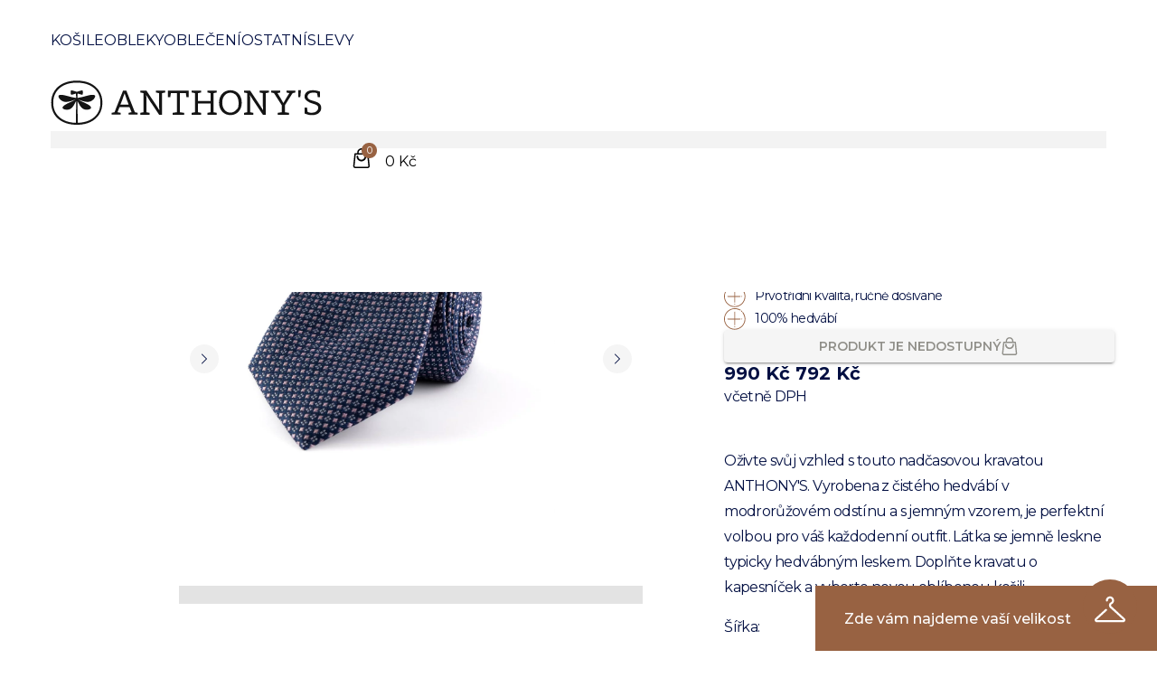

--- FILE ---
content_type: text/html; charset=utf-8
request_url: https://www.anthonys.cz/tmave-modra-hedvabna-kravata-s-jemnym-vzorem-antie0092-p16097
body_size: 21479
content:
<!DOCTYPE html><html lang="cs" class="__className_487d76"><head><meta charSet="utf-8"/><link rel="icon" href="/img/favicon.svg" type="image/svg+xml"/><meta name="viewport" content="width=device-width, initial-scale=1, maximum-scale=1"/><script type="application/ld+json">{"@context":"https://schema.org","@type":"product","description":"Oživte svůj vzhled s touto nadčasovou kravatou ANTHONY&apos;S.\r\r\nVyrobena z čistého hedvábí v modrorůžovém odstínu a s jemným vzorem, je perfektní volbou pro váš každodenní outfit.\r\r\nLátka se jemně leskne typicky hedvábným leskem.\r\r\nDoplňte kravatu o kapesníček a vyberte novou oblíbenou košili.\r\r\nŠířka:\r\r\n7.5 cm","sku":"ANTIE0092","mpn":"ANTIE0092","category":"","image":["https://api.anthonys.cz/anthonys/2023/8/antie0092/1/_r/ANTIE0092_1_86d42170.jpg"],"brand":{"@type":"Brand","name":"Anthony&apos;s"},"offers":[{"price":792,"priceCurrency":"CZK","availability":"https://schema.org/OutOfStock","url":"https://anthonys.cz/tmave-modra-hedvabna-kravata-s-jemnym-vzorem-antie0092-p16097","@type":"Offer"}],"name":"Tmavě modrá hedvábná kravata s jemným vzorem"}</script><title>Tmavě modrá hedvábná kravata s jemným vzorem | Anthony&#x27;s</title><meta name="robots" content="index,follow"/><meta name="description" content="Oživte svůj vzhled s touto nadčasovou kravatou ANTHONY&#x27;S.Vyrobena z čistého hedvábí v modrorůžovém odstínu a s jemným vzorem, je perfektní volbou pro váš každodenní outfit.Látka se jemně leskne typicky hedvábným leskem.Doplňte kravatu o kapesníček a vyberte novou oblíbenou košili.Šířka:7.5 cm"/><meta property="og:title" content="Tmavě modrá hedvábná kravata s jemným vzorem | Anthony&#x27;s"/><meta property="og:description" content="Oživte svůj vzhled s touto nadčasovou kravatou ANTHONY&#x27;S.Vyrobena z čistého hedvábí v modrorůžovém odstínu a s jemným vzorem, je perfektní volbou pro váš každodenní outfit.Látka se jemně leskne typicky hedvábným leskem.Doplňte kravatu o kapesníček a vyberte novou oblíbenou košili.Šířka:7.5 cm"/><meta property="og:image" content="https://api.anthonys.cz"/><meta property="og:image:alt" content="Tmavě modrá hedvábná kravata s jemným vzorem | Anthony&#x27;s"/><link rel="preload" href="/img/logo.svg" as="image" fetchpriority="high"/><script type="application/ld+json">{"@context":"https://schema.org","@type":"BreadcrumbList","itemListElement":[{"@type":"ListItem","position":1,"item":{"@id":"undefined/","name":"Anthonys"}},{"@type":"ListItem","position":2,"item":{"@id":"undefined/ostatni-k5","name":"Ostatní"}},{"@type":"ListItem","position":3,"item":{"@id":"undefined/kravaty-k40","name":"Kravaty"}},{"@type":"ListItem","position":4,"item":{"@id":"undefined/tmave-modra-hedvabna-kravata-s-jemnym-vzorem-antie0092-p16097","name":"Tmavě modrá hedvábná kravata s jemným vzorem"}}]}</script><meta name="next-head-count" content="13"/><link rel="preload" href="/_next/static/media/1f173e5e25f3efee-s.p.woff2" as="font" type="font/woff2" crossorigin="anonymous" data-next-font="size-adjust"/><link rel="preload" href="/_next/static/media/afd7c3cf9f85ed2e-s.p.woff" as="font" type="font/woff" crossorigin="anonymous" data-next-font="size-adjust"/><link rel="preload" href="/_next/static/css/31382ddeb6d2d7a1.css" as="style"/><link rel="stylesheet" href="/_next/static/css/31382ddeb6d2d7a1.css" data-n-g=""/><link rel="preload" href="/_next/static/css/ff78c060e663a3cc.css" as="style"/><link rel="stylesheet" href="/_next/static/css/ff78c060e663a3cc.css" data-n-p=""/><noscript data-n-css=""></noscript><script defer="" nomodule="" src="/_next/static/chunks/polyfills-c67a75d1b6f99dc8.js"></script><script src="/_next/static/chunks/webpack-f92758b3ad45132d.js" defer=""></script><script src="/_next/static/chunks/framework-2114f3935436c3d0.js" defer=""></script><script src="/_next/static/chunks/main-984f6e46db5ccbc3.js" defer=""></script><script src="/_next/static/chunks/pages/_app-6bffff570db65b04.js" defer=""></script><script src="/_next/static/chunks/338-396b50f36dbac711.js" defer=""></script><script src="/_next/static/chunks/6105-e7af72cbbe0f16f4.js" defer=""></script><script src="/_next/static/chunks/7533-3e17d135686092aa.js" defer=""></script><script src="/_next/static/chunks/6502-1995207d9b748a0f.js" defer=""></script><script src="/_next/static/chunks/6997-c1bc91296734d160.js" defer=""></script><script src="/_next/static/chunks/8172-89ce6a4ea74354e0.js" defer=""></script><script src="/_next/static/chunks/9831-dcc4103c60998446.js" defer=""></script><script src="/_next/static/chunks/7243-ec51204c89007590.js" defer=""></script><script src="/_next/static/chunks/8819-9f20fd5241a6e6c1.js" defer=""></script><script src="/_next/static/chunks/pages/product/%5Bid%5D-abb08ee49ce17da4.js" defer=""></script><script src="/_next/static/xj8GyyILV0MgsatZCAYYh/_buildManifest.js" defer=""></script><script src="/_next/static/xj8GyyILV0MgsatZCAYYh/_ssgManifest.js" defer=""></script></head><body id="root"><div id="__next"><style>
    #nprogress {
      pointer-events: none;
    }
    #nprogress .bar {
      background: #020F42;
      position: fixed;
      z-index: 9999;
      top: 0;
      left: 0;
      width: 100%;
      height: 3px;
    }
    #nprogress .peg {
      display: block;
      position: absolute;
      right: 0px;
      width: 100px;
      height: 100%;
      box-shadow: 0 0 10px #020F42, 0 0 5px #020F42;
      opacity: 1;
      -webkit-transform: rotate(3deg) translate(0px, -4px);
      -ms-transform: rotate(3deg) translate(0px, -4px);
      transform: rotate(3deg) translate(0px, -4px);
    }
    #nprogress .spinner {
      display: block;
      position: fixed;
      z-index: 1031;
      top: 15px;
      right: 15px;
    }
    #nprogress .spinner-icon {
      width: 18px;
      height: 18px;
      box-sizing: border-box;
      border: solid 2px transparent;
      border-top-color: #020F42;
      border-left-color: #020F42;
      border-radius: 50%;
      -webkit-animation: nprogresss-spinner 400ms linear infinite;
      animation: nprogress-spinner 400ms linear infinite;
    }
    .nprogress-custom-parent {
      overflow: hidden;
      position: relative;
    }
    .nprogress-custom-parent #nprogress .spinner,
    .nprogress-custom-parent #nprogress .bar {
      position: absolute;
    }
    @-webkit-keyframes nprogress-spinner {
      0% {
        -webkit-transform: rotate(0deg);
      }
      100% {
        -webkit-transform: rotate(360deg);
      }
    }
    @keyframes nprogress-spinner {
      0% {
        transform: rotate(0deg);
      }
      100% {
        transform: rotate(360deg);
      }
    }
  </style><style data-emotion="css-global 106zxyu">html{-webkit-font-smoothing:antialiased;-moz-osx-font-smoothing:grayscale;box-sizing:border-box;-webkit-text-size-adjust:100%;}*,*::before,*::after{box-sizing:inherit;}strong,b{font-weight:700;}body{margin:0;color:rgb(var(--color-primary));font-family:'__Montserrat_e11e05','__Montserrat_Fallback_e11e05',sans-serif;line-height:25px;font-size:16px;text-rendering:optimizeLegibility;font-weight:400;background-color:#fff;}@media print{body{background-color:#fff;}}body::backdrop{background-color:#fff;}</style><div class="web__main pt-20 lg:md:pt-24"><style data-emotion="css xec2jz">.css-xec2jz{z-index:40;}</style><header class="c-header d-lg-block border-0 border-b border-solid border-stroke bg-white MuiBox-root css-xec2jz"><div class="grid grid-cols-12 gap-x-3"><div class="c-header__menu static col-span-5 hidden items-center lg:flex"><div class="c-header__inner"><nav><ul class="c-header__nav flex w-full"><li class="c-header__item px-3 first:pl-0 last:pr-0 xxl:px-5"><style data-emotion="css 4f6biy">.css-4f6biy{-webkit-text-decoration:none;text-decoration:none;color:rgb(var(--color-primary));-webkit-transition:color .2s ease-in-out;transition:color .2s ease-in-out;color:rgb(var(--color-primary));}.css-4f6biy:hover{color:rgb(var(--color-secondary));}</style><style data-emotion="css o60cvt">.css-o60cvt{margin:0;font-family:'__Montserrat_e11e05','__Montserrat_Fallback_e11e05',sans-serif;line-height:25px;font-size:16px;color:rgb(var(--color-primary));text-rendering:optimizeLegibility;font-weight:400;color:rgb(var(--color-primary));font-weight:inherit;-webkit-text-decoration:none;text-decoration:none;color:rgb(var(--color-primary));-webkit-transition:color .2s ease-in-out;transition:color .2s ease-in-out;color:rgb(var(--color-primary));}.css-o60cvt:hover{color:rgb(var(--color-secondary));}</style><a class="MuiTypography-root MuiTypography-body1 MuiLink-root MuiLink-underlineNone transition-colors hover:text-secondary c-header__link m-0 text-primary !transition-all  css-o60cvt" href="/kosile-k2">Košile</a></li><li class="c-header__item px-3 first:pl-0 last:pr-0 xxl:px-5"><a class="MuiTypography-root MuiTypography-body1 MuiLink-root MuiLink-underlineNone transition-colors hover:text-secondary c-header__link m-0 text-primary !transition-all  css-o60cvt" href="/obleky-k14">Obleky</a></li><li class="c-header__item px-3 first:pl-0 last:pr-0 xxl:px-5"><a class="MuiTypography-root MuiTypography-body1 MuiLink-root MuiLink-underlineNone transition-colors hover:text-secondary c-header__link m-0 text-primary !transition-all  css-o60cvt" href="/obleceni-k3">Oblečení</a></li><li class="c-header__item px-3 first:pl-0 last:pr-0 xxl:px-5"><a class="MuiTypography-root MuiTypography-body1 MuiLink-root MuiLink-underlineNone transition-colors hover:text-secondary c-header__link m-0 text-primary !transition-all  css-o60cvt" href="/ostatni-k5">Ostatní</a></li><li class="c-header__item px-3 first:pl-0 last:pr-0 xxl:px-5"><a class="MuiTypography-root MuiTypography-body1 MuiLink-root MuiLink-underlineNone transition-colors hover:text-secondary c-header__link m-0 text-primary !transition-all  css-o60cvt" href="/vyprodej-k37">Slevy</a></li></ul></nav></div></div><div class="col-span-6 flex items-center lg:col-span-2 lg:justify-center"><button class="c-header__burger"><span class="bg-primary"></span></button><a class="block w-full text-secondary no-underline flex items-center justify-center py-2" href="/"><img alt="Anthony&#x27;s London Logo" fetchpriority="high" width="300" height="60" decoding="async" data-nimg="1" class="transition-all duration-300 ease-in-out group-hover:scale-105 " style="color:transparent" src="/img/logo.svg"/><style data-emotion="css 5h11db animation-c7515d">.css-5h11db{display:block;background-color:rgba(0, 0, 0, 0.11);height:1.2em;-webkit-animation:animation-c7515d 2s ease-in-out 0.5s infinite;animation:animation-c7515d 2s ease-in-out 0.5s infinite;}@-webkit-keyframes animation-c7515d{0%{opacity:1;}50%{opacity:0.4;}100%{opacity:1;}}@keyframes animation-c7515d{0%{opacity:1;}50%{opacity:0.4;}100%{opacity:1;}}</style><span class="MuiSkeleton-root MuiSkeleton-rectangular MuiSkeleton-pulse bg-gray-light z-0 h-full w-full css-5h11db"></span></a></div><div class="col-span-6 flex items-center justify-end lg:col-span-5"><div class="c-header__second"><div class="c-header__sec-item mob-hide"><a class="MuiTypography-root MuiTypography-body1 MuiLink-root MuiLink-underlineNone transition-colors hover:text-secondary text-primary css-o60cvt" href="/pobocky">Prodejny</a></div><div class="c-header__sec-item mob-hide"><a class="MuiTypography-root MuiTypography-body1 MuiLink-root MuiLink-underlineNone transition-colors hover:text-secondary text-primary css-o60cvt" href="https://svatba.anthonys.cz" target="_blank" rel="nofollow">Svatby</a></div><div class="c-header__sec-item c-header__sec-item--icon"><a href="#" class="cursor-pointer text-primary"><svg class="icon"><use xlink:href="/img/symbol-defs-new.svg#icon-search"></use></svg></a></div><div class="c-header__sec-item c-header__sec-item--icon relative"><a class="cursor-pointer"><div class="relative"><div class="flex cursor-pointer items-center text-primary"><svg class="icon"><use xlink:href="/img/symbol-defs-new.svg#icon-user"></use></svg></div></div></a></div><div class="c-header__sec-item c-header__sec-item--icon"><button class="d-inline-flex align-items-center text-primary"><div class="c-header__cart"><div class="c-header__cart-counter font-semibold">0</div><svg class="icon"><use xlink:href="/img/symbol-defs-new.svg#icon-cart"></use></svg></div><span class="margin-left-15 mob-hide font-semibold">0 Kč</span></button></div></div></div></div><div class="c-megamenu border-0 border-t border-solid border-stroke hidden"></div></header><style data-emotion="css ngbhkh">.css-ngbhkh{position:fixed;display:-webkit-box;display:-webkit-flex;display:-ms-flexbox;display:flex;-webkit-align-items:center;-webkit-box-align:center;-ms-flex-align:center;align-items:center;-webkit-box-pack:center;-ms-flex-pack:center;-webkit-justify-content:center;justify-content:center;right:0;bottom:0;top:0;left:0;background-color:rgba(0, 0, 0, 0.5);-webkit-tap-highlight-color:transparent;background-color:rgba(2,14,62,0.32);-webkit-backdrop-filter:blur(4px);backdrop-filter:blur(4px);z-index:39;}</style><div aria-hidden="true" class="MuiBackdrop-root css-ngbhkh" style="opacity:0;visibility:hidden"></div><div class="relative z-10 web__container"><div class="c-breadcrumbs"><style data-emotion="css 1cwio9l">.css-1cwio9l{margin:0;font-family:'__Montserrat_e11e05','__Montserrat_Fallback_e11e05',sans-serif;line-height:25px;font-size:16px;color:rgb(var(--color-primary));text-rendering:optimizeLegibility;font-weight:400;color:rgba(0, 0, 0, 0.6);}</style><nav class="MuiTypography-root MuiTypography-body1 MuiBreadcrumbs-root css-1cwio9l"><style data-emotion="css nhb8h9">.css-nhb8h9{display:-webkit-box;display:-webkit-flex;display:-ms-flexbox;display:flex;-webkit-box-flex-wrap:wrap;-webkit-flex-wrap:wrap;-ms-flex-wrap:wrap;flex-wrap:wrap;-webkit-align-items:center;-webkit-box-align:center;-ms-flex-align:center;align-items:center;padding:0;margin:0;list-style:none;}</style><ol class="MuiBreadcrumbs-ol css-nhb8h9"><li class="MuiBreadcrumbs-li"><div><style data-emotion="css 1hics20">.css-1hics20{-webkit-text-decoration:none;text-decoration:none;color:rgb(var(--color-primary));-webkit-transition:color .2s ease-in-out;transition:color .2s ease-in-out;}.css-1hics20:hover{color:rgb(var(--color-secondary));}</style><style data-emotion="css 1s73myw">.css-1s73myw{margin:0;font-size:14px;line-height:1.75;font-weight:400;letter-spacing:-0.64px;display:inline-block;text-rendering:optimizeLegibility;color:rgb(var(--color-primary));font-weight:400;-webkit-text-decoration:none;text-decoration:none;color:rgb(var(--color-primary));-webkit-transition:color .2s ease-in-out;transition:color .2s ease-in-out;}.css-1s73myw:hover{color:rgb(var(--color-secondary));}</style><a class="MuiTypography-root MuiTypography-small MuiLink-root MuiLink-underlineNone transition-colors hover:text-secondary undefined css-1s73myw" href="/">Anthonys</a></div></li><style data-emotion="css 3mf706">.css-3mf706{display:-webkit-box;display:-webkit-flex;display:-ms-flexbox;display:flex;-webkit-user-select:none;-moz-user-select:none;-ms-user-select:none;user-select:none;margin-left:8px;margin-right:8px;}</style><li aria-hidden="true" class="MuiBreadcrumbs-separator css-3mf706">/</li><li class="MuiBreadcrumbs-li"><div><a class="MuiTypography-root MuiTypography-small MuiLink-root MuiLink-underlineNone transition-colors hover:text-secondary undefined css-1s73myw" href="/ostatni-k5">Ostatní</a></div></li><li aria-hidden="true" class="MuiBreadcrumbs-separator css-3mf706">/</li><li class="MuiBreadcrumbs-li"><div><a class="MuiTypography-root MuiTypography-small MuiLink-root MuiLink-underlineNone transition-colors hover:text-secondary undefined css-1s73myw" href="/kravaty-k40">Kravaty</a></div></li><li aria-hidden="true" class="MuiBreadcrumbs-separator css-3mf706">/</li><li class="MuiBreadcrumbs-li"><div><style data-emotion="css 1ahvzo2">.css-1ahvzo2{margin:0;font-size:14px;line-height:1.75;font-weight:400;letter-spacing:-0.64px;display:inline-block;text-rendering:optimizeLegibility;}</style><span class="MuiTypography-root MuiTypography-small ease-in-out   font-medium text-gray-breadcrumbs css-1ahvzo2">Tmavě modrá hedvábná kravata s jemným vzorem</span></div></li></ol></nav></div></div><div class="section padding-bottom-0 padding-top-30 padding-top-10-tablet"><div class="web__container"><div class="row-flex margin-bottom-45"><div class="col-flex col-flex--12 col-flex--7-md padding-right-30 padding-right-5-tablet margin-bottom-20-tablet"><div class="row-flex sticky top-20"><aside class="c-preview__col col-flex hidden shrink-0 lg:block"><div class="swiper"><div class="swiper-wrapper flex-col"><div class="swiper-slide c-preview c-preview--thumb !h-32"><div class="c-preview__item"><div class="object-fit object-fit--absolute"><picture><source srcSet="https://api.anthonys.cz/anthonys/2023/8/antie0092/1/_r/ANTIE0092_1_fa4e2b6b.webp 640w,https://api.anthonys.cz/anthonys/2023/8/antie0092/1/_r/ANTIE0092_1_0e839203.webp 750w,https://api.anthonys.cz/anthonys/2023/8/antie0092/1/_r/ANTIE0092_1_63927eb4.webp 828w,https://api.anthonys.cz/anthonys/2023/8/antie0092/1/_r/ANTIE0092_1_7321281a.webp 1080w,https://api.anthonys.cz/anthonys/2023/8/antie0092/1/_r/ANTIE0092_1_8d0e0819.webp 1200w,https://api.anthonys.cz/anthonys/2023/8/antie0092/1/_r/ANTIE0092_1_86d42170.webp 3840w" type="image/webp"/><source srcSet="https://api.anthonys.cz/anthonys/2023/8/antie0092/1/_r/ANTIE0092_1_fa4e2b6b.jpg 640w,https://api.anthonys.cz/anthonys/2023/8/antie0092/1/_r/ANTIE0092_1_0e839203.jpg 750w,https://api.anthonys.cz/anthonys/2023/8/antie0092/1/_r/ANTIE0092_1_63927eb4.jpg 828w,https://api.anthonys.cz/anthonys/2023/8/antie0092/1/_r/ANTIE0092_1_7321281a.jpg 1080w,https://api.anthonys.cz/anthonys/2023/8/antie0092/1/_r/ANTIE0092_1_8d0e0819.jpg 1200w,https://api.anthonys.cz/anthonys/2023/8/antie0092/1/_r/ANTIE0092_1_86d42170.jpg 3840w"/><img alt="Tmavě modrá hedvábná kravata s jemným vzorem" src="https://api.anthonys.cz/anthonys/2023/8/antie0092/1/_r/ANTIE0092_1_86d42170.jpg" loading="eager" fetchPriority="high" class="absolute left-0 top-0 h-full w-full object-cover transition-all duration-300 ease-in-out group-hover:scale-105 " style="object-fit:cover"/></picture><style data-emotion="css 1kfvn5 animation-wiooy9">.css-1kfvn5{display:block;background-color:rgba(0, 0, 0, 0.11);height:1.2em;position:relative;overflow:hidden;-webkit-mask-image:-webkit-radial-gradient(white, black);}.css-1kfvn5::after{-webkit-animation:animation-wiooy9 2s linear 0.5s infinite;animation:animation-wiooy9 2s linear 0.5s infinite;background:linear-gradient(
          90deg,
          transparent,
          rgba(0, 0, 0, 0.04),
          transparent
        );content:'';position:absolute;-webkit-transform:translateX(-100%);-moz-transform:translateX(-100%);-ms-transform:translateX(-100%);transform:translateX(-100%);bottom:0;left:0;right:0;top:0;}@-webkit-keyframes animation-wiooy9{0%{-webkit-transform:translateX(-100%);-moz-transform:translateX(-100%);-ms-transform:translateX(-100%);transform:translateX(-100%);}50%{-webkit-transform:translateX(100%);-moz-transform:translateX(100%);-ms-transform:translateX(100%);transform:translateX(100%);}100%{-webkit-transform:translateX(100%);-moz-transform:translateX(100%);-ms-transform:translateX(100%);transform:translateX(100%);}}@keyframes animation-wiooy9{0%{-webkit-transform:translateX(-100%);-moz-transform:translateX(-100%);-ms-transform:translateX(-100%);transform:translateX(-100%);}50%{-webkit-transform:translateX(100%);-moz-transform:translateX(100%);-ms-transform:translateX(100%);transform:translateX(100%);}100%{-webkit-transform:translateX(100%);-moz-transform:translateX(100%);-ms-transform:translateX(100%);transform:translateX(100%);}}</style><span class="MuiSkeleton-root MuiSkeleton-rectangular MuiSkeleton-wave absolute left-0 top-0 z-0 block h-full w-full bg-gray css-1kfvn5"></span></div></div></div></div></div></aside><div class="col-flex w-[calc(100%-150px)] grow"><div class="c-preview relative"><div class="c-preview__arrow c-preview__arrow--main c-product-slider__btn js-slider-prev group"><svg xmlns="http://www.w3.org/2000/svg" class="rotate-180 group-hover:stroke-white" width="20" height="20" viewBox="0 0 24 24" fill="none" stroke="rgb(var(--color-primary))" stroke-width="1.25" stroke-linecap="round" stroke-linejoin="round"><path d="M9 18l6-6-6-6"></path></svg></div><div class="c-preview__arrow c-preview__arrow--main c-product-slider__btn js-slider-next group"><svg xmlns="http://www.w3.org/2000/svg" class="group-hover:stroke-white" width="20" height="20" viewBox="0 0 24 24" fill="none" stroke="rgb(var(--color-primary))" stroke-width="1.25" stroke-linecap="round" stroke-linejoin="round"><path d="M9 18l6-6-6-6"></path></svg></div><div class="absolute left-0 top-3 z-10 flex flex-1 flex-col gap-2"><div class="max-w-fit bg-red-600 px-3 text-white"><style data-emotion="css 1hxm9q4">.css-1hxm9q4{margin:0;font-family:'__Montserrat_e11e05','__Montserrat_Fallback_e11e05',sans-serif;line-height:25px;font-size:16px;color:rgb(var(--color-primary));text-rendering:optimizeLegibility;font-weight:400;}</style><span class="MuiTypography-root MuiTypography-body1 ease-in-out   text-sm uppercase text-inherit css-1hxm9q4">Sleva</span></div></div><div class="pswp-gallery" id="gallery-50"><div class="swiper h-full w-full"><div class="swiper-wrapper"><div class="swiper-slide"><a href="https://api.anthonys.cz/anthonys/2023/8/antie0092/1/_r/ANTIE0092_1_6d3f309f.jpg" target="_blank" rel="noreferrer" data-pswp-width="1534" data-pswp-height="1920" class="block cursor-zoom-in text-center"><picture><source srcSet="https://api.anthonys.cz/anthonys/2023/8/antie0092/1/_r/ANTIE0092_1_fa4e2b6b.webp 640w,https://api.anthonys.cz/anthonys/2023/8/antie0092/1/_r/ANTIE0092_1_0e839203.webp 750w,https://api.anthonys.cz/anthonys/2023/8/antie0092/1/_r/ANTIE0092_1_63927eb4.webp 828w,https://api.anthonys.cz/anthonys/2023/8/antie0092/1/_r/ANTIE0092_1_7321281a.webp 1080w,https://api.anthonys.cz/anthonys/2023/8/antie0092/1/_r/ANTIE0092_1_8d0e0819.webp 1200w,https://api.anthonys.cz/anthonys/2023/8/antie0092/1/_r/ANTIE0092_1_86d42170.webp 3840w" type="image/webp"/><source srcSet="https://api.anthonys.cz/anthonys/2023/8/antie0092/1/_r/ANTIE0092_1_fa4e2b6b.jpg 640w,https://api.anthonys.cz/anthonys/2023/8/antie0092/1/_r/ANTIE0092_1_0e839203.jpg 750w,https://api.anthonys.cz/anthonys/2023/8/antie0092/1/_r/ANTIE0092_1_63927eb4.jpg 828w,https://api.anthonys.cz/anthonys/2023/8/antie0092/1/_r/ANTIE0092_1_7321281a.jpg 1080w,https://api.anthonys.cz/anthonys/2023/8/antie0092/1/_r/ANTIE0092_1_8d0e0819.jpg 1200w,https://api.anthonys.cz/anthonys/2023/8/antie0092/1/_r/ANTIE0092_1_86d42170.jpg 3840w"/><img alt="Tmavě modrá hedvábná kravata s jemným vzorem" src="https://api.anthonys.cz/anthonys/2023/8/antie0092/1/_r/ANTIE0092_1_86d42170.jpg" loading="eager" fetchPriority="high" class=" "/></picture><style data-emotion="css 1kfvn5 animation-wiooy9">.css-1kfvn5{display:block;background-color:rgba(0, 0, 0, 0.11);height:1.2em;position:relative;overflow:hidden;-webkit-mask-image:-webkit-radial-gradient(white, black);}.css-1kfvn5::after{-webkit-animation:animation-wiooy9 2s linear 0.5s infinite;animation:animation-wiooy9 2s linear 0.5s infinite;background:linear-gradient(
          90deg,
          transparent,
          rgba(0, 0, 0, 0.04),
          transparent
        );content:'';position:absolute;-webkit-transform:translateX(-100%);-moz-transform:translateX(-100%);-ms-transform:translateX(-100%);transform:translateX(-100%);bottom:0;left:0;right:0;top:0;}@-webkit-keyframes animation-wiooy9{0%{-webkit-transform:translateX(-100%);-moz-transform:translateX(-100%);-ms-transform:translateX(-100%);transform:translateX(-100%);}50%{-webkit-transform:translateX(100%);-moz-transform:translateX(100%);-ms-transform:translateX(100%);transform:translateX(100%);}100%{-webkit-transform:translateX(100%);-moz-transform:translateX(100%);-ms-transform:translateX(100%);transform:translateX(100%);}}@keyframes animation-wiooy9{0%{-webkit-transform:translateX(-100%);-moz-transform:translateX(-100%);-ms-transform:translateX(-100%);transform:translateX(-100%);}50%{-webkit-transform:translateX(100%);-moz-transform:translateX(100%);-ms-transform:translateX(100%);transform:translateX(100%);}100%{-webkit-transform:translateX(100%);-moz-transform:translateX(100%);-ms-transform:translateX(100%);transform:translateX(100%);}}</style><span class="MuiSkeleton-root MuiSkeleton-rectangular MuiSkeleton-wave absolute left-0 top-0 z-0 block h-full w-full bg-gray css-1kfvn5"></span></a></div></div></div></div></div><div class="absolute bottom-4 w-full lg:hidden"><div class="swiper-pagination"></div></div></div></div></div><div class="col-flex col-flex--12 col-flex--5-md padding-left-5-tablet padding-left-60 c-detail"><style data-emotion="css bihaja">.css-bihaja{margin:0;font-size:28px;text-rendering:optimizeLegibility;font-family:'__actaDisplay_487d76','__actaDisplay_Fallback_487d76';font-weight:300;line-height:1.167;}@media (min-width:600px){.css-bihaja{font-size:56px;}}</style><h1 class="MuiTypography-root MuiTypography-h1 ease-in-out   h2 margin-bottom-25 css-bihaja">Tmavě modrá hedvábná kravata s jemným vzorem</h1><style data-emotion="css 1hxm9q4">.css-1hxm9q4{margin:0;font-family:'__Montserrat_e11e05','__Montserrat_Fallback_e11e05',sans-serif;line-height:25px;font-size:16px;color:rgb(var(--color-primary));text-rendering:optimizeLegibility;font-weight:400;}</style><p class="MuiTypography-root MuiTypography-body1 ease-in-out   d-flex align-items-center small margin-bottom-15 css-1hxm9q4"><svg class="icon fs-24 margin-right-10 color-primary"><use xlink:href="/img/symbol-defs-new.svg#icon-default"></use></svg>Ideální na byznys nebo společenské údálosti</p><style data-emotion="css 1hxm9q4">.css-1hxm9q4{margin:0;font-family:'__Montserrat_e11e05','__Montserrat_Fallback_e11e05',sans-serif;line-height:25px;font-size:16px;color:rgb(var(--color-primary));text-rendering:optimizeLegibility;font-weight:400;}</style><p class="MuiTypography-root MuiTypography-body1 ease-in-out   d-flex align-items-center small margin-bottom-15 css-1hxm9q4"><svg class="icon fs-24 margin-right-10 color-primary"><use xlink:href="/img/symbol-defs-new.svg#icon-default"></use></svg>Prvotřídní kvalita, ručně došívané</p><style data-emotion="css 1hxm9q4">.css-1hxm9q4{margin:0;font-family:'__Montserrat_e11e05','__Montserrat_Fallback_e11e05',sans-serif;line-height:25px;font-size:16px;color:rgb(var(--color-primary));text-rendering:optimizeLegibility;font-weight:400;}</style><p class="MuiTypography-root MuiTypography-body1 ease-in-out   d-flex align-items-center small margin-bottom-15 css-1hxm9q4"><svg class="icon fs-24 margin-right-10 color-primary"><use xlink:href="/img/symbol-defs-new.svg#icon-default"></use></svg>100% hedvábí</p><div><div class="js-variants guide-radio mt-5"></div><div class="mt-8"><style data-emotion="css 1wfqwh2">.css-1wfqwh2{font-family:'__actaDisplay_487d76','__actaDisplay_Fallback_487d76';font-weight:500;font-size:0.875rem;line-height:1.75;text-transform:uppercase;min-width:64px;padding:6px 16px;border-radius:4px;-webkit-transition:background-color 250ms cubic-bezier(0.4, 0, 0.2, 1) 0ms,box-shadow 250ms cubic-bezier(0.4, 0, 0.2, 1) 0ms,border-color 250ms cubic-bezier(0.4, 0, 0.2, 1) 0ms,color 250ms cubic-bezier(0.4, 0, 0.2, 1) 0ms;transition:background-color 250ms cubic-bezier(0.4, 0, 0.2, 1) 0ms,box-shadow 250ms cubic-bezier(0.4, 0, 0.2, 1) 0ms,border-color 250ms cubic-bezier(0.4, 0, 0.2, 1) 0ms,color 250ms cubic-bezier(0.4, 0, 0.2, 1) 0ms;color:rgba(0, 0, 0, 0.87);background-color:rgb(var(--color-primary));box-shadow:0px 3px 1px -2px rgba(0,0,0,0.2),0px 2px 2px 0px rgba(0,0,0,0.14),0px 1px 5px 0px rgba(0,0,0,0.12);width:100%;font-family:'__Montserrat_e11e05','__Montserrat_Fallback_e11e05',sans-serif;font-weight:600;}.css-1wfqwh2:hover{-webkit-text-decoration:none;text-decoration:none;background-color:rgb(NaN, NaN, NaN);box-shadow:0px 2px 4px -1px rgba(0,0,0,0.2),0px 4px 5px 0px rgba(0,0,0,0.14),0px 1px 10px 0px rgba(0,0,0,0.12);}@media (hover: none){.css-1wfqwh2:hover{background-color:rgb(var(--color-primary));}}.css-1wfqwh2:active{box-shadow:0px 5px 5px -3px rgba(0,0,0,0.2),0px 8px 10px 1px rgba(0,0,0,0.14),0px 3px 14px 2px rgba(0,0,0,0.12);}.css-1wfqwh2.Mui-focusVisible{box-shadow:0px 3px 5px -1px rgba(0,0,0,0.2),0px 6px 10px 0px rgba(0,0,0,0.14),0px 1px 18px 0px rgba(0,0,0,0.12);}.css-1wfqwh2.Mui-disabled{color:rgba(0, 0, 0, 0.26);box-shadow:none;background-color:rgba(0, 0, 0, 0.12);}</style><style data-emotion="css 1prndpq">.css-1prndpq{display:-webkit-inline-box;display:-webkit-inline-flex;display:-ms-inline-flexbox;display:inline-flex;-webkit-align-items:center;-webkit-box-align:center;-ms-flex-align:center;align-items:center;-webkit-box-pack:center;-ms-flex-pack:center;-webkit-justify-content:center;justify-content:center;position:relative;box-sizing:border-box;-webkit-tap-highlight-color:transparent;background-color:transparent;outline:0;border:0;margin:0;border-radius:0;padding:0;cursor:pointer;-webkit-user-select:none;-moz-user-select:none;-ms-user-select:none;user-select:none;vertical-align:middle;-moz-appearance:none;-webkit-appearance:none;-webkit-text-decoration:none;text-decoration:none;color:inherit;font-family:'__actaDisplay_487d76','__actaDisplay_Fallback_487d76';font-weight:500;font-size:0.875rem;line-height:1.75;text-transform:uppercase;min-width:64px;padding:6px 16px;border-radius:4px;-webkit-transition:background-color 250ms cubic-bezier(0.4, 0, 0.2, 1) 0ms,box-shadow 250ms cubic-bezier(0.4, 0, 0.2, 1) 0ms,border-color 250ms cubic-bezier(0.4, 0, 0.2, 1) 0ms,color 250ms cubic-bezier(0.4, 0, 0.2, 1) 0ms;transition:background-color 250ms cubic-bezier(0.4, 0, 0.2, 1) 0ms,box-shadow 250ms cubic-bezier(0.4, 0, 0.2, 1) 0ms,border-color 250ms cubic-bezier(0.4, 0, 0.2, 1) 0ms,color 250ms cubic-bezier(0.4, 0, 0.2, 1) 0ms;color:rgba(0, 0, 0, 0.87);background-color:rgb(var(--color-primary));box-shadow:0px 3px 1px -2px rgba(0,0,0,0.2),0px 2px 2px 0px rgba(0,0,0,0.14),0px 1px 5px 0px rgba(0,0,0,0.12);width:100%;font-family:'__Montserrat_e11e05','__Montserrat_Fallback_e11e05',sans-serif;font-weight:600;}.css-1prndpq::-moz-focus-inner{border-style:none;}.css-1prndpq.Mui-disabled{pointer-events:none;cursor:default;}@media print{.css-1prndpq{-webkit-print-color-adjust:exact;color-adjust:exact;}}.css-1prndpq:hover{-webkit-text-decoration:none;text-decoration:none;background-color:rgb(NaN, NaN, NaN);box-shadow:0px 2px 4px -1px rgba(0,0,0,0.2),0px 4px 5px 0px rgba(0,0,0,0.14),0px 1px 10px 0px rgba(0,0,0,0.12);}@media (hover: none){.css-1prndpq:hover{background-color:rgb(var(--color-primary));}}.css-1prndpq:active{box-shadow:0px 5px 5px -3px rgba(0,0,0,0.2),0px 8px 10px 1px rgba(0,0,0,0.14),0px 3px 14px 2px rgba(0,0,0,0.12);}.css-1prndpq.Mui-focusVisible{box-shadow:0px 3px 5px -1px rgba(0,0,0,0.2),0px 6px 10px 0px rgba(0,0,0,0.14),0px 1px 18px 0px rgba(0,0,0,0.12);}.css-1prndpq.Mui-disabled{color:rgba(0, 0, 0, 0.26);box-shadow:none;background-color:rgba(0, 0, 0, 0.12);}</style><button class="MuiButtonBase-root MuiButton-root MuiButton-contained MuiButton-containedPrimary MuiButton-sizeMedium MuiButton-containedSizeMedium MuiButton-fullWidth MuiButton-root MuiButton-contained MuiButton-containedPrimary MuiButton-sizeMedium MuiButton-containedSizeMedium MuiButton-fullWidth max-w-full whitespace-nowrap rounded-none px-8 py-5 text-sm normal-case shadow-none  lg:text-sm text-white hover:bg-primary-light js-filter-submit disabled justify-between  bg-primary py-4 undefined css-1prndpq" tabindex="0" type="button"><span>Produkt je nedostupný</span><svg class="icon fs-20 ml-3"><use xlink:href="/img/symbol-defs-new.svg#icon-cart"></use></svg></button></div></div><style data-emotion="css 1k371a6">@media print{.css-1k371a6{position:absolute!important;}}</style><div class="margin-bottom-25 mt-10"><div class="c-detail__price flex items-center gap-x-1"><div class="flex items-center"></div> <span class="line-through">990 Kč<!-- --> </span><span class="ml-2 inline-block font-bold text-red-600">792 Kč</span></div><div class="c-detail__vat"><style data-emotion="css 1hxm9q4">.css-1hxm9q4{margin:0;font-family:'__Montserrat_e11e05','__Montserrat_Fallback_e11e05',sans-serif;line-height:25px;font-size:16px;color:rgb(var(--color-primary));text-rendering:optimizeLegibility;font-weight:400;}</style><p class="MuiTypography-root MuiTypography-body1 ease-in-out   text-gray-breadcrumbs css-1hxm9q4">včetně DPH</p></div></div><div class="c-detail__content c-content"><style data-emotion="css 1hxm9q4">.css-1hxm9q4{margin:0;font-family:'__Montserrat_e11e05','__Montserrat_Fallback_e11e05',sans-serif;line-height:25px;font-size:16px;color:rgb(var(--color-primary));text-rendering:optimizeLegibility;font-weight:400;}</style><div class="MuiTypography-root MuiTypography-body1 c-wysiwyg   css-1hxm9q4"><p>Oživte svůj vzhled s touto nadčasovou kravatou ANTHONY'S.
Vyrobena z čistého hedvábí v modrorůžovém odstínu a s jemným vzorem, je perfektní volbou pro váš každodenní outfit.
Látka se jemně leskne typicky hedvábným leskem.
Doplňte kravatu o kapesníček a vyberte novou oblíbenou košili.
</p><p>Šířka:
<li>7.5 cm</li>

</p></div></div><div class="c-detail__content c-content py-0"><style data-emotion="css 1n2vgap">.css-1n2vgap{position:relative;-webkit-transition:margin 150ms cubic-bezier(0.4, 0, 0.2, 1) 0ms;transition:margin 150ms cubic-bezier(0.4, 0, 0.2, 1) 0ms;overflow-anchor:none;}.css-1n2vgap:before{position:absolute;left:0;top:-1px;right:0;height:1px;content:"";opacity:1;background-color:rgba(0, 0, 0, 0.12);-webkit-transition:opacity 150ms cubic-bezier(0.4, 0, 0.2, 1) 0ms,background-color 150ms cubic-bezier(0.4, 0, 0.2, 1) 0ms;transition:opacity 150ms cubic-bezier(0.4, 0, 0.2, 1) 0ms,background-color 150ms cubic-bezier(0.4, 0, 0.2, 1) 0ms;}.css-1n2vgap:first-of-type:before{display:none;}.css-1n2vgap.Mui-expanded:before{opacity:0;}.css-1n2vgap.Mui-expanded:first-of-type{margin-top:0;}.css-1n2vgap.Mui-expanded:last-of-type{margin-bottom:0;}.css-1n2vgap.Mui-expanded+.css-1n2vgap.Mui-expanded:before{display:none;}.css-1n2vgap.Mui-disabled{background-color:rgba(0, 0, 0, 0.12);}.css-1n2vgap.Mui-expanded{margin:16px 0;}</style><style data-emotion="css supk6f">.css-supk6f{background-color:#fff;color:rgba(0, 0, 0, 0.87);-webkit-transition:box-shadow 300ms cubic-bezier(0.4, 0, 0.2, 1) 0ms;transition:box-shadow 300ms cubic-bezier(0.4, 0, 0.2, 1) 0ms;box-shadow:0px 2px 1px -1px rgba(0,0,0,0.2),0px 1px 1px 0px rgba(0,0,0,0.14),0px 1px 3px 0px rgba(0,0,0,0.12);position:relative;-webkit-transition:margin 150ms cubic-bezier(0.4, 0, 0.2, 1) 0ms;transition:margin 150ms cubic-bezier(0.4, 0, 0.2, 1) 0ms;overflow-anchor:none;}.css-supk6f:before{position:absolute;left:0;top:-1px;right:0;height:1px;content:"";opacity:1;background-color:rgba(0, 0, 0, 0.12);-webkit-transition:opacity 150ms cubic-bezier(0.4, 0, 0.2, 1) 0ms,background-color 150ms cubic-bezier(0.4, 0, 0.2, 1) 0ms;transition:opacity 150ms cubic-bezier(0.4, 0, 0.2, 1) 0ms,background-color 150ms cubic-bezier(0.4, 0, 0.2, 1) 0ms;}.css-supk6f:first-of-type:before{display:none;}.css-supk6f.Mui-expanded:before{opacity:0;}.css-supk6f.Mui-expanded:first-of-type{margin-top:0;}.css-supk6f.Mui-expanded:last-of-type{margin-bottom:0;}.css-supk6f.Mui-expanded+.css-supk6f.Mui-expanded:before{display:none;}.css-supk6f.Mui-disabled{background-color:rgba(0, 0, 0, 0.12);}.css-supk6f.Mui-expanded{margin:16px 0;}</style><div class="MuiPaper-root MuiPaper-elevation MuiPaper-elevation1 MuiAccordion-root MuiAccordion-gutters shadow-none css-supk6f"><style data-emotion="css dsruom">.css-dsruom{display:-webkit-box;display:-webkit-flex;display:-ms-flexbox;display:flex;min-height:48px;padding:0px 16px;-webkit-transition:min-height 150ms cubic-bezier(0.4, 0, 0.2, 1) 0ms,background-color 150ms cubic-bezier(0.4, 0, 0.2, 1) 0ms;transition:min-height 150ms cubic-bezier(0.4, 0, 0.2, 1) 0ms,background-color 150ms cubic-bezier(0.4, 0, 0.2, 1) 0ms;}.css-dsruom.Mui-focusVisible{background-color:rgba(0, 0, 0, 0.12);}.css-dsruom.Mui-disabled{opacity:0.38;}.css-dsruom:hover:not(.Mui-disabled){cursor:pointer;}.css-dsruom.Mui-expanded{min-height:64px;}</style><style data-emotion="css 1iji0d4">.css-1iji0d4{display:-webkit-inline-box;display:-webkit-inline-flex;display:-ms-inline-flexbox;display:inline-flex;-webkit-align-items:center;-webkit-box-align:center;-ms-flex-align:center;align-items:center;-webkit-box-pack:center;-ms-flex-pack:center;-webkit-justify-content:center;justify-content:center;position:relative;box-sizing:border-box;-webkit-tap-highlight-color:transparent;background-color:transparent;outline:0;border:0;margin:0;border-radius:0;padding:0;cursor:pointer;-webkit-user-select:none;-moz-user-select:none;-ms-user-select:none;user-select:none;vertical-align:middle;-moz-appearance:none;-webkit-appearance:none;-webkit-text-decoration:none;text-decoration:none;color:inherit;display:-webkit-box;display:-webkit-flex;display:-ms-flexbox;display:flex;min-height:48px;padding:0px 16px;-webkit-transition:min-height 150ms cubic-bezier(0.4, 0, 0.2, 1) 0ms,background-color 150ms cubic-bezier(0.4, 0, 0.2, 1) 0ms;transition:min-height 150ms cubic-bezier(0.4, 0, 0.2, 1) 0ms,background-color 150ms cubic-bezier(0.4, 0, 0.2, 1) 0ms;}.css-1iji0d4::-moz-focus-inner{border-style:none;}.css-1iji0d4.Mui-disabled{pointer-events:none;cursor:default;}@media print{.css-1iji0d4{-webkit-print-color-adjust:exact;color-adjust:exact;}}.css-1iji0d4.Mui-focusVisible{background-color:rgba(0, 0, 0, 0.12);}.css-1iji0d4.Mui-disabled{opacity:0.38;}.css-1iji0d4:hover:not(.Mui-disabled){cursor:pointer;}.css-1iji0d4.Mui-expanded{min-height:64px;}</style><div class="MuiButtonBase-root MuiAccordionSummary-root MuiAccordionSummary-gutters px-0 css-1iji0d4" tabindex="0" role="button" aria-expanded="false" aria-controls="udrzba" id="udrzba-header"><style data-emotion="css 17o5nyn">.css-17o5nyn{display:-webkit-box;display:-webkit-flex;display:-ms-flexbox;display:flex;-webkit-box-flex:1;-webkit-flex-grow:1;-ms-flex-positive:1;flex-grow:1;margin:12px 0;-webkit-transition:margin 150ms cubic-bezier(0.4, 0, 0.2, 1) 0ms;transition:margin 150ms cubic-bezier(0.4, 0, 0.2, 1) 0ms;}.css-17o5nyn.Mui-expanded{margin:20px 0;}</style><div class="MuiAccordionSummary-content MuiAccordionSummary-contentGutters css-17o5nyn"><style data-emotion="css k0nydk">.css-k0nydk{margin:0;font-size:16px;text-rendering:optimizeLegibility;font-family:'__actaDisplay_487d76','__actaDisplay_Fallback_487d76';font-weight:400;line-height:1.334;}</style><h5 class="MuiTypography-root MuiTypography-h5 ease-in-out    css-k0nydk">Údržba:</h5></div><style data-emotion="css 1fx8m19">.css-1fx8m19{display:-webkit-box;display:-webkit-flex;display:-ms-flexbox;display:flex;color:rgba(0, 0, 0, 0.54);-webkit-transform:rotate(0deg);-moz-transform:rotate(0deg);-ms-transform:rotate(0deg);transform:rotate(0deg);-webkit-transition:-webkit-transform 150ms cubic-bezier(0.4, 0, 0.2, 1) 0ms;transition:transform 150ms cubic-bezier(0.4, 0, 0.2, 1) 0ms;}.css-1fx8m19.Mui-expanded{-webkit-transform:rotate(180deg);-moz-transform:rotate(180deg);-ms-transform:rotate(180deg);transform:rotate(180deg);}</style><div class="MuiAccordionSummary-expandIconWrapper css-1fx8m19"><svg xmlns="http://www.w3.org/2000/svg" width="20" height="20" viewBox="0 0 24 24" fill="none" stroke="rgb(var(--color-primary))" stroke-width="1.5" stroke-linecap="round" stroke-linejoin="round"><path d="M6 9l6 6 6-6"></path></svg></div></div><style data-emotion="css a0y2e3">.css-a0y2e3{height:0;overflow:hidden;-webkit-transition:height 300ms cubic-bezier(0.4, 0, 0.2, 1) 0ms;transition:height 300ms cubic-bezier(0.4, 0, 0.2, 1) 0ms;visibility:hidden;}</style><div class="MuiCollapse-root MuiCollapse-vertical MuiCollapse-hidden css-a0y2e3" style="min-height:0px"><style data-emotion="css hboir5">.css-hboir5{display:-webkit-box;display:-webkit-flex;display:-ms-flexbox;display:flex;width:100%;}</style><div class="MuiCollapse-wrapper MuiCollapse-vertical css-hboir5"><style data-emotion="css 8atqhb">.css-8atqhb{width:100%;}</style><div class="MuiCollapse-wrapperInner MuiCollapse-vertical css-8atqhb"><div aria-labelledby="udrzba-header" id="udrzba" role="region" class="MuiAccordion-region"><style data-emotion="css u7qq7e">.css-u7qq7e{padding:8px 16px 16px;}</style><div class="MuiAccordionDetails-root px-0 css-u7qq7e"><style data-emotion="css 1hxm9q4">.css-1hxm9q4{margin:0;font-family:'__Montserrat_e11e05','__Montserrat_Fallback_e11e05',sans-serif;line-height:25px;font-size:16px;color:rgb(var(--color-primary));text-rendering:optimizeLegibility;font-weight:400;}</style><div class="MuiTypography-root MuiTypography-body1 c-wysiwyg   css-1hxm9q4"><p>Pouze chemicky čistit</p></div></div></div></div></div></div></div><style data-emotion="css 1n2vgap">.css-1n2vgap{position:relative;-webkit-transition:margin 150ms cubic-bezier(0.4, 0, 0.2, 1) 0ms;transition:margin 150ms cubic-bezier(0.4, 0, 0.2, 1) 0ms;overflow-anchor:none;}.css-1n2vgap:before{position:absolute;left:0;top:-1px;right:0;height:1px;content:"";opacity:1;background-color:rgba(0, 0, 0, 0.12);-webkit-transition:opacity 150ms cubic-bezier(0.4, 0, 0.2, 1) 0ms,background-color 150ms cubic-bezier(0.4, 0, 0.2, 1) 0ms;transition:opacity 150ms cubic-bezier(0.4, 0, 0.2, 1) 0ms,background-color 150ms cubic-bezier(0.4, 0, 0.2, 1) 0ms;}.css-1n2vgap:first-of-type:before{display:none;}.css-1n2vgap.Mui-expanded:before{opacity:0;}.css-1n2vgap.Mui-expanded:first-of-type{margin-top:0;}.css-1n2vgap.Mui-expanded:last-of-type{margin-bottom:0;}.css-1n2vgap.Mui-expanded+.css-1n2vgap.Mui-expanded:before{display:none;}.css-1n2vgap.Mui-disabled{background-color:rgba(0, 0, 0, 0.12);}.css-1n2vgap.Mui-expanded{margin:16px 0;}</style><style data-emotion="css supk6f">.css-supk6f{background-color:#fff;color:rgba(0, 0, 0, 0.87);-webkit-transition:box-shadow 300ms cubic-bezier(0.4, 0, 0.2, 1) 0ms;transition:box-shadow 300ms cubic-bezier(0.4, 0, 0.2, 1) 0ms;box-shadow:0px 2px 1px -1px rgba(0,0,0,0.2),0px 1px 1px 0px rgba(0,0,0,0.14),0px 1px 3px 0px rgba(0,0,0,0.12);position:relative;-webkit-transition:margin 150ms cubic-bezier(0.4, 0, 0.2, 1) 0ms;transition:margin 150ms cubic-bezier(0.4, 0, 0.2, 1) 0ms;overflow-anchor:none;}.css-supk6f:before{position:absolute;left:0;top:-1px;right:0;height:1px;content:"";opacity:1;background-color:rgba(0, 0, 0, 0.12);-webkit-transition:opacity 150ms cubic-bezier(0.4, 0, 0.2, 1) 0ms,background-color 150ms cubic-bezier(0.4, 0, 0.2, 1) 0ms;transition:opacity 150ms cubic-bezier(0.4, 0, 0.2, 1) 0ms,background-color 150ms cubic-bezier(0.4, 0, 0.2, 1) 0ms;}.css-supk6f:first-of-type:before{display:none;}.css-supk6f.Mui-expanded:before{opacity:0;}.css-supk6f.Mui-expanded:first-of-type{margin-top:0;}.css-supk6f.Mui-expanded:last-of-type{margin-bottom:0;}.css-supk6f.Mui-expanded+.css-supk6f.Mui-expanded:before{display:none;}.css-supk6f.Mui-disabled{background-color:rgba(0, 0, 0, 0.12);}.css-supk6f.Mui-expanded{margin:16px 0;}</style><div class="MuiPaper-root MuiPaper-elevation MuiPaper-elevation1 MuiAccordion-root MuiAccordion-gutters shadow-none css-supk6f"><style data-emotion="css dsruom">.css-dsruom{display:-webkit-box;display:-webkit-flex;display:-ms-flexbox;display:flex;min-height:48px;padding:0px 16px;-webkit-transition:min-height 150ms cubic-bezier(0.4, 0, 0.2, 1) 0ms,background-color 150ms cubic-bezier(0.4, 0, 0.2, 1) 0ms;transition:min-height 150ms cubic-bezier(0.4, 0, 0.2, 1) 0ms,background-color 150ms cubic-bezier(0.4, 0, 0.2, 1) 0ms;}.css-dsruom.Mui-focusVisible{background-color:rgba(0, 0, 0, 0.12);}.css-dsruom.Mui-disabled{opacity:0.38;}.css-dsruom:hover:not(.Mui-disabled){cursor:pointer;}.css-dsruom.Mui-expanded{min-height:64px;}</style><style data-emotion="css 1iji0d4">.css-1iji0d4{display:-webkit-inline-box;display:-webkit-inline-flex;display:-ms-inline-flexbox;display:inline-flex;-webkit-align-items:center;-webkit-box-align:center;-ms-flex-align:center;align-items:center;-webkit-box-pack:center;-ms-flex-pack:center;-webkit-justify-content:center;justify-content:center;position:relative;box-sizing:border-box;-webkit-tap-highlight-color:transparent;background-color:transparent;outline:0;border:0;margin:0;border-radius:0;padding:0;cursor:pointer;-webkit-user-select:none;-moz-user-select:none;-ms-user-select:none;user-select:none;vertical-align:middle;-moz-appearance:none;-webkit-appearance:none;-webkit-text-decoration:none;text-decoration:none;color:inherit;display:-webkit-box;display:-webkit-flex;display:-ms-flexbox;display:flex;min-height:48px;padding:0px 16px;-webkit-transition:min-height 150ms cubic-bezier(0.4, 0, 0.2, 1) 0ms,background-color 150ms cubic-bezier(0.4, 0, 0.2, 1) 0ms;transition:min-height 150ms cubic-bezier(0.4, 0, 0.2, 1) 0ms,background-color 150ms cubic-bezier(0.4, 0, 0.2, 1) 0ms;}.css-1iji0d4::-moz-focus-inner{border-style:none;}.css-1iji0d4.Mui-disabled{pointer-events:none;cursor:default;}@media print{.css-1iji0d4{-webkit-print-color-adjust:exact;color-adjust:exact;}}.css-1iji0d4.Mui-focusVisible{background-color:rgba(0, 0, 0, 0.12);}.css-1iji0d4.Mui-disabled{opacity:0.38;}.css-1iji0d4:hover:not(.Mui-disabled){cursor:pointer;}.css-1iji0d4.Mui-expanded{min-height:64px;}</style><div class="MuiButtonBase-root MuiAccordionSummary-root MuiAccordionSummary-gutters px-0 css-1iji0d4" tabindex="0" role="button" aria-expanded="false" aria-controls="slozeni" id="slozeni-header"><style data-emotion="css 17o5nyn">.css-17o5nyn{display:-webkit-box;display:-webkit-flex;display:-ms-flexbox;display:flex;-webkit-box-flex:1;-webkit-flex-grow:1;-ms-flex-positive:1;flex-grow:1;margin:12px 0;-webkit-transition:margin 150ms cubic-bezier(0.4, 0, 0.2, 1) 0ms;transition:margin 150ms cubic-bezier(0.4, 0, 0.2, 1) 0ms;}.css-17o5nyn.Mui-expanded{margin:20px 0;}</style><div class="MuiAccordionSummary-content MuiAccordionSummary-contentGutters css-17o5nyn"><style data-emotion="css k0nydk">.css-k0nydk{margin:0;font-size:16px;text-rendering:optimizeLegibility;font-family:'__actaDisplay_487d76','__actaDisplay_Fallback_487d76';font-weight:400;line-height:1.334;}</style><h5 class="MuiTypography-root MuiTypography-h5 ease-in-out    css-k0nydk">Složení:</h5></div><style data-emotion="css 1fx8m19">.css-1fx8m19{display:-webkit-box;display:-webkit-flex;display:-ms-flexbox;display:flex;color:rgba(0, 0, 0, 0.54);-webkit-transform:rotate(0deg);-moz-transform:rotate(0deg);-ms-transform:rotate(0deg);transform:rotate(0deg);-webkit-transition:-webkit-transform 150ms cubic-bezier(0.4, 0, 0.2, 1) 0ms;transition:transform 150ms cubic-bezier(0.4, 0, 0.2, 1) 0ms;}.css-1fx8m19.Mui-expanded{-webkit-transform:rotate(180deg);-moz-transform:rotate(180deg);-ms-transform:rotate(180deg);transform:rotate(180deg);}</style><div class="MuiAccordionSummary-expandIconWrapper css-1fx8m19"><svg xmlns="http://www.w3.org/2000/svg" width="20" height="20" viewBox="0 0 24 24" fill="none" stroke="rgb(var(--color-primary))" stroke-width="1.5" stroke-linecap="round" stroke-linejoin="round"><path d="M6 9l6 6 6-6"></path></svg></div></div><style data-emotion="css a0y2e3">.css-a0y2e3{height:0;overflow:hidden;-webkit-transition:height 300ms cubic-bezier(0.4, 0, 0.2, 1) 0ms;transition:height 300ms cubic-bezier(0.4, 0, 0.2, 1) 0ms;visibility:hidden;}</style><div class="MuiCollapse-root MuiCollapse-vertical MuiCollapse-hidden css-a0y2e3" style="min-height:0px"><style data-emotion="css hboir5">.css-hboir5{display:-webkit-box;display:-webkit-flex;display:-ms-flexbox;display:flex;width:100%;}</style><div class="MuiCollapse-wrapper MuiCollapse-vertical css-hboir5"><style data-emotion="css 8atqhb">.css-8atqhb{width:100%;}</style><div class="MuiCollapse-wrapperInner MuiCollapse-vertical css-8atqhb"><div aria-labelledby="slozeni-header" id="slozeni" role="region" class="MuiAccordion-region"><style data-emotion="css u7qq7e">.css-u7qq7e{padding:8px 16px 16px;}</style><div class="MuiAccordionDetails-root px-0 css-u7qq7e"><style data-emotion="css 1hxm9q4">.css-1hxm9q4{margin:0;font-family:'__Montserrat_e11e05','__Montserrat_Fallback_e11e05',sans-serif;line-height:25px;font-size:16px;color:rgb(var(--color-primary));text-rendering:optimizeLegibility;font-weight:400;}</style><div class="MuiTypography-root MuiTypography-body1 c-wysiwyg   css-1hxm9q4"><p>100 % Hedvábí</p></div></div></div></div></div></div></div></div><div class="border-0 border-solid border-stroke mt-5"><div><style data-emotion="css yktek6">.css-yktek6{margin:0;font-family:'__Montserrat_e11e05','__Montserrat_Fallback_e11e05',sans-serif;line-height:25px;font-size:16px;color:rgb(var(--color-primary));text-rendering:optimizeLegibility;font-weight:400;font-weight:700;color:rgb(var(--color-primary));}</style><p class="MuiTypography-root MuiTypography-body1 ease-in-out    css-yktek6">Barva</p><div class="flex items-center gap-x-1"><style data-emotion="css 1hxm9q4">.css-1hxm9q4{margin:0;font-family:'__Montserrat_e11e05','__Montserrat_Fallback_e11e05',sans-serif;line-height:25px;font-size:16px;color:rgb(var(--color-primary));text-rendering:optimizeLegibility;font-weight:400;}</style><p class="MuiTypography-root MuiTypography-body1 ease-in-out    css-1hxm9q4">Tmavě modrá</p></div></div></div><div class="border-0 border-solid border-stroke mt-3"><div><style data-emotion="css yktek6">.css-yktek6{margin:0;font-family:'__Montserrat_e11e05','__Montserrat_Fallback_e11e05',sans-serif;line-height:25px;font-size:16px;color:rgb(var(--color-primary));text-rendering:optimizeLegibility;font-weight:400;font-weight:700;color:rgb(var(--color-primary));}</style><p class="MuiTypography-root MuiTypography-body1 ease-in-out    css-yktek6">Materiál</p><div class="flex items-center gap-x-1"><style data-emotion="css 1hxm9q4">.css-1hxm9q4{margin:0;font-family:'__Montserrat_e11e05','__Montserrat_Fallback_e11e05',sans-serif;line-height:25px;font-size:16px;color:rgb(var(--color-primary));text-rendering:optimizeLegibility;font-weight:400;}</style><p class="MuiTypography-root MuiTypography-body1 ease-in-out    css-1hxm9q4">Hedvábí</p></div></div></div><div class="border-0 border-solid border-stroke mt-3 border-b pb-5"><div><style data-emotion="css yktek6">.css-yktek6{margin:0;font-family:'__Montserrat_e11e05','__Montserrat_Fallback_e11e05',sans-serif;line-height:25px;font-size:16px;color:rgb(var(--color-primary));text-rendering:optimizeLegibility;font-weight:400;font-weight:700;color:rgb(var(--color-primary));}</style><p class="MuiTypography-root MuiTypography-body1 ease-in-out    css-yktek6">Vzor</p><div class="flex items-center gap-x-1"><style data-emotion="css 1hxm9q4">.css-1hxm9q4{margin:0;font-family:'__Montserrat_e11e05','__Montserrat_Fallback_e11e05',sans-serif;line-height:25px;font-size:16px;color:rgb(var(--color-primary));text-rendering:optimizeLegibility;font-weight:400;}</style><p class="MuiTypography-root MuiTypography-body1 ease-in-out    css-1hxm9q4">Jiné vzory</p></div></div></div><div class="c-detail__id padding-top-30"><style data-emotion="css 1pxisz5">.css-1pxisz5{margin:0;font-size:14px;line-height:1.75;font-weight:400;letter-spacing:-0.64px;display:inline-block;text-rendering:optimizeLegibility;color:gray;}</style><span class="MuiTypography-root MuiTypography-small ease-in-out    css-1pxisz5">číslo produktu: <!-- -->ANTIE0092</span></div></div></div><div class="mb-10 mt-32"><style data-emotion="css kg2vnn">.css-kg2vnn{margin:0;font-weight:500;font-size:28px;text-rendering:optimizeLegibility;font-family:'__actaDisplay_487d76','__actaDisplay_Fallback_487d76';line-height:1.2;}@media (min-width:600px){.css-kg2vnn{font-size:34px;}}</style><h2 class="MuiTypography-root MuiTypography-h2 ease-in-out   mb-10 text-center css-kg2vnn">Podobné produkty</h2><div class="swiper"><div class="swiper-wrapper"><div class="swiper-slide"><div class="c-product flex h-full flex-col justify-between"><div><a class="block w-full text-secondary no-underline c-product__preview relative overflow-hidden" href="/modra-hedvabna-kravata-se-vzorem-antie0340-p20463"><div class="absolute left-0 top-3 z-10 flex flex-1 flex-col gap-2"><div class="max-w-fit bg-red-600 px-3 text-white"><style data-emotion="css 1hxm9q4">.css-1hxm9q4{margin:0;font-family:'__Montserrat_e11e05','__Montserrat_Fallback_e11e05',sans-serif;line-height:25px;font-size:16px;color:rgb(var(--color-primary));text-rendering:optimizeLegibility;font-weight:400;}</style><span class="MuiTypography-root MuiTypography-body1 ease-in-out   text-sm uppercase text-inherit css-1hxm9q4">Sleva</span></div></div><div class="object-fit object-fit--absolute"><picture><source srcSet="https://api.anthonys.cz/anthonys/2025/4/antie0340/1/_r/ANTIE0340_1_8d4d2908.webp 3840w" type="image/webp"/><source srcSet="https://api.anthonys.cz/anthonys/2025/4/antie0340/1/_r/ANTIE0340_1_8d4d2908.jpg 3840w"/><img alt="Modrá hedvábná kravata se vzorem" src="https://api.anthonys.cz/anthonys/2025/4/antie0340/1/_r/ANTIE0340_1_8d4d2908.jpg" loading="lazy" fetchPriority="auto" class="absolute left-0 top-0 h-full w-full object-cover transition-all duration-300 ease-in-out group-hover:scale-105 " style="object-fit:contain"/></picture><style data-emotion="css 1kfvn5 animation-wiooy9">.css-1kfvn5{display:block;background-color:rgba(0, 0, 0, 0.11);height:1.2em;position:relative;overflow:hidden;-webkit-mask-image:-webkit-radial-gradient(white, black);}.css-1kfvn5::after{-webkit-animation:animation-wiooy9 2s linear 0.5s infinite;animation:animation-wiooy9 2s linear 0.5s infinite;background:linear-gradient(
          90deg,
          transparent,
          rgba(0, 0, 0, 0.04),
          transparent
        );content:'';position:absolute;-webkit-transform:translateX(-100%);-moz-transform:translateX(-100%);-ms-transform:translateX(-100%);transform:translateX(-100%);bottom:0;left:0;right:0;top:0;}@-webkit-keyframes animation-wiooy9{0%{-webkit-transform:translateX(-100%);-moz-transform:translateX(-100%);-ms-transform:translateX(-100%);transform:translateX(-100%);}50%{-webkit-transform:translateX(100%);-moz-transform:translateX(100%);-ms-transform:translateX(100%);transform:translateX(100%);}100%{-webkit-transform:translateX(100%);-moz-transform:translateX(100%);-ms-transform:translateX(100%);transform:translateX(100%);}}@keyframes animation-wiooy9{0%{-webkit-transform:translateX(-100%);-moz-transform:translateX(-100%);-ms-transform:translateX(-100%);transform:translateX(-100%);}50%{-webkit-transform:translateX(100%);-moz-transform:translateX(100%);-ms-transform:translateX(100%);transform:translateX(100%);}100%{-webkit-transform:translateX(100%);-moz-transform:translateX(100%);-ms-transform:translateX(100%);transform:translateX(100%);}}</style><span class="MuiSkeleton-root MuiSkeleton-rectangular MuiSkeleton-wave absolute left-0 top-0 z-0 block h-full w-full bg-gray css-1kfvn5"></span></div><div class="object-fit object-fit--absolute c-product__preview-hidden"></div></a><div class="px-5 pt-3"><style data-emotion="css 1toz7ob">.css-1toz7ob{margin:0;font-size:25px;font-weight:500;letter-spacing:.5px;text-rendering:optimizeLegibility;font-family:'__actaDisplay_487d76','__actaDisplay_Fallback_487d76';line-height:1.167;}</style><h3 class="MuiTypography-root MuiTypography-h3 ease-in-out   flex items-start justify-center text-center align-top css-1toz7ob"><style data-emotion="css 4f6biy">.css-4f6biy{-webkit-text-decoration:none;text-decoration:none;color:rgb(var(--color-primary));-webkit-transition:color .2s ease-in-out;transition:color .2s ease-in-out;color:rgb(var(--color-primary));}.css-4f6biy:hover{color:rgb(var(--color-secondary));}</style><style data-emotion="css o60cvt">.css-o60cvt{margin:0;font-family:'__Montserrat_e11e05','__Montserrat_Fallback_e11e05',sans-serif;line-height:25px;font-size:16px;color:rgb(var(--color-primary));text-rendering:optimizeLegibility;font-weight:400;color:rgb(var(--color-primary));font-weight:inherit;-webkit-text-decoration:none;text-decoration:none;color:rgb(var(--color-primary));-webkit-transition:color .2s ease-in-out;transition:color .2s ease-in-out;color:rgb(var(--color-primary));}.css-o60cvt:hover{color:rgb(var(--color-secondary));}</style><a class="MuiTypography-root MuiTypography-body1 MuiLink-root MuiLink-underlineNone transition-colors hover:text-secondary c-product__link inline-block font-semibold !leading-5 text-primary hover:text-green lg:text-lg css-o60cvt" href="/modra-hedvabna-kravata-se-vzorem-antie0340-p20463">Modrá hedvábná kravata se vzorem</a></h3></div></div><div><div class="c-product__price mt-3 flex items-center justify-center gap-x-1 text-center"><style data-emotion="css 1hxm9q4">.css-1hxm9q4{margin:0;font-family:'__Montserrat_e11e05','__Montserrat_Fallback_e11e05',sans-serif;line-height:25px;font-size:16px;color:rgb(var(--color-primary));text-rendering:optimizeLegibility;font-weight:400;}</style><p class="MuiTypography-root MuiTypography-body1 ease-in-out   inline css-1hxm9q4"><span class="text-black opacity-70 line-through">1 390 Kč</span><span class="ml-2 inline-block font-semibold text-red-600">1 112 Kč</span></p></div></div></div><style data-emotion="css 1k371a6">@media print{.css-1k371a6{position:absolute!important;}}</style></div><div class="swiper-slide"><div class="c-product flex h-full flex-col justify-between"><div><a class="block w-full text-secondary no-underline c-product__preview relative overflow-hidden" href="/modra-hedvabna-kravata-s-geometrickym-vzorem-antie0342-p20467"><div class="absolute left-0 top-3 z-10 flex flex-1 flex-col gap-2"><div class="max-w-fit bg-red-600 px-3 text-white"><style data-emotion="css 1hxm9q4">.css-1hxm9q4{margin:0;font-family:'__Montserrat_e11e05','__Montserrat_Fallback_e11e05',sans-serif;line-height:25px;font-size:16px;color:rgb(var(--color-primary));text-rendering:optimizeLegibility;font-weight:400;}</style><span class="MuiTypography-root MuiTypography-body1 ease-in-out   text-sm uppercase text-inherit css-1hxm9q4">Sleva</span></div></div><div class="object-fit object-fit--absolute"><picture><source srcSet="https://api.anthonys.cz/anthonys/2025/4/antie0342/1/_r/ANTIE0342_1_8d4d2908.webp 3840w" type="image/webp"/><source srcSet="https://api.anthonys.cz/anthonys/2025/4/antie0342/1/_r/ANTIE0342_1_8d4d2908.jpg 3840w"/><img alt="Modrá hedvábná kravata s geometrickým vzorem" src="https://api.anthonys.cz/anthonys/2025/4/antie0342/1/_r/ANTIE0342_1_8d4d2908.jpg" loading="lazy" fetchPriority="auto" class="absolute left-0 top-0 h-full w-full object-cover transition-all duration-300 ease-in-out group-hover:scale-105 " style="object-fit:contain"/></picture><style data-emotion="css 1kfvn5 animation-wiooy9">.css-1kfvn5{display:block;background-color:rgba(0, 0, 0, 0.11);height:1.2em;position:relative;overflow:hidden;-webkit-mask-image:-webkit-radial-gradient(white, black);}.css-1kfvn5::after{-webkit-animation:animation-wiooy9 2s linear 0.5s infinite;animation:animation-wiooy9 2s linear 0.5s infinite;background:linear-gradient(
          90deg,
          transparent,
          rgba(0, 0, 0, 0.04),
          transparent
        );content:'';position:absolute;-webkit-transform:translateX(-100%);-moz-transform:translateX(-100%);-ms-transform:translateX(-100%);transform:translateX(-100%);bottom:0;left:0;right:0;top:0;}@-webkit-keyframes animation-wiooy9{0%{-webkit-transform:translateX(-100%);-moz-transform:translateX(-100%);-ms-transform:translateX(-100%);transform:translateX(-100%);}50%{-webkit-transform:translateX(100%);-moz-transform:translateX(100%);-ms-transform:translateX(100%);transform:translateX(100%);}100%{-webkit-transform:translateX(100%);-moz-transform:translateX(100%);-ms-transform:translateX(100%);transform:translateX(100%);}}@keyframes animation-wiooy9{0%{-webkit-transform:translateX(-100%);-moz-transform:translateX(-100%);-ms-transform:translateX(-100%);transform:translateX(-100%);}50%{-webkit-transform:translateX(100%);-moz-transform:translateX(100%);-ms-transform:translateX(100%);transform:translateX(100%);}100%{-webkit-transform:translateX(100%);-moz-transform:translateX(100%);-ms-transform:translateX(100%);transform:translateX(100%);}}</style><span class="MuiSkeleton-root MuiSkeleton-rectangular MuiSkeleton-wave absolute left-0 top-0 z-0 block h-full w-full bg-gray css-1kfvn5"></span></div><div class="object-fit object-fit--absolute c-product__preview-hidden"></div></a><div class="px-5 pt-3"><style data-emotion="css 1toz7ob">.css-1toz7ob{margin:0;font-size:25px;font-weight:500;letter-spacing:.5px;text-rendering:optimizeLegibility;font-family:'__actaDisplay_487d76','__actaDisplay_Fallback_487d76';line-height:1.167;}</style><h3 class="MuiTypography-root MuiTypography-h3 ease-in-out   flex items-start justify-center text-center align-top css-1toz7ob"><style data-emotion="css 4f6biy">.css-4f6biy{-webkit-text-decoration:none;text-decoration:none;color:rgb(var(--color-primary));-webkit-transition:color .2s ease-in-out;transition:color .2s ease-in-out;color:rgb(var(--color-primary));}.css-4f6biy:hover{color:rgb(var(--color-secondary));}</style><style data-emotion="css o60cvt">.css-o60cvt{margin:0;font-family:'__Montserrat_e11e05','__Montserrat_Fallback_e11e05',sans-serif;line-height:25px;font-size:16px;color:rgb(var(--color-primary));text-rendering:optimizeLegibility;font-weight:400;color:rgb(var(--color-primary));font-weight:inherit;-webkit-text-decoration:none;text-decoration:none;color:rgb(var(--color-primary));-webkit-transition:color .2s ease-in-out;transition:color .2s ease-in-out;color:rgb(var(--color-primary));}.css-o60cvt:hover{color:rgb(var(--color-secondary));}</style><a class="MuiTypography-root MuiTypography-body1 MuiLink-root MuiLink-underlineNone transition-colors hover:text-secondary c-product__link inline-block font-semibold !leading-5 text-primary hover:text-green lg:text-lg css-o60cvt" href="/modra-hedvabna-kravata-s-geometrickym-vzorem-antie0342-p20467">Modrá hedvábná kravata s geometrickým vzorem</a></h3></div></div><div><div class="c-product__price mt-3 flex items-center justify-center gap-x-1 text-center"><style data-emotion="css 1hxm9q4">.css-1hxm9q4{margin:0;font-family:'__Montserrat_e11e05','__Montserrat_Fallback_e11e05',sans-serif;line-height:25px;font-size:16px;color:rgb(var(--color-primary));text-rendering:optimizeLegibility;font-weight:400;}</style><p class="MuiTypography-root MuiTypography-body1 ease-in-out   inline css-1hxm9q4"><span class="text-black opacity-70 line-through">1 390 Kč</span><span class="ml-2 inline-block font-semibold text-red-600">1 112 Kč</span></p></div></div></div><style data-emotion="css 1k371a6">@media print{.css-1k371a6{position:absolute!important;}}</style></div><div class="swiper-slide"><div class="c-product flex h-full flex-col justify-between"><div><a class="block w-full text-secondary no-underline c-product__preview relative overflow-hidden" href="/tmave-modra-hedvabna-kravata-s-kvetinovym-vzorem-antie0257-p6689"><div class="absolute left-0 top-3 z-10 flex flex-1 flex-col gap-2"><div class="max-w-fit bg-red-600 px-3 text-white"><style data-emotion="css 1hxm9q4">.css-1hxm9q4{margin:0;font-family:'__Montserrat_e11e05','__Montserrat_Fallback_e11e05',sans-serif;line-height:25px;font-size:16px;color:rgb(var(--color-primary));text-rendering:optimizeLegibility;font-weight:400;}</style><span class="MuiTypography-root MuiTypography-body1 ease-in-out   text-sm uppercase text-inherit css-1hxm9q4">Sleva</span></div></div><div class="object-fit object-fit--absolute"><picture><source srcSet="https://api.anthonys.cz/anthonys/2024/1/antie0257/1/_r/ANTIE0257_1_8d4d2908.webp 3840w" type="image/webp"/><source srcSet="https://api.anthonys.cz/anthonys/2024/1/antie0257/1/_r/ANTIE0257_1_8d4d2908.jpg 3840w"/><img alt="Tmavě modrá hedvábná kravata s květinovým vzorem" src="https://api.anthonys.cz/anthonys/2024/1/antie0257/1/_r/ANTIE0257_1_8d4d2908.jpg" loading="lazy" fetchPriority="auto" class="absolute left-0 top-0 h-full w-full object-cover transition-all duration-300 ease-in-out group-hover:scale-105 " style="object-fit:contain"/></picture><style data-emotion="css 1kfvn5 animation-wiooy9">.css-1kfvn5{display:block;background-color:rgba(0, 0, 0, 0.11);height:1.2em;position:relative;overflow:hidden;-webkit-mask-image:-webkit-radial-gradient(white, black);}.css-1kfvn5::after{-webkit-animation:animation-wiooy9 2s linear 0.5s infinite;animation:animation-wiooy9 2s linear 0.5s infinite;background:linear-gradient(
          90deg,
          transparent,
          rgba(0, 0, 0, 0.04),
          transparent
        );content:'';position:absolute;-webkit-transform:translateX(-100%);-moz-transform:translateX(-100%);-ms-transform:translateX(-100%);transform:translateX(-100%);bottom:0;left:0;right:0;top:0;}@-webkit-keyframes animation-wiooy9{0%{-webkit-transform:translateX(-100%);-moz-transform:translateX(-100%);-ms-transform:translateX(-100%);transform:translateX(-100%);}50%{-webkit-transform:translateX(100%);-moz-transform:translateX(100%);-ms-transform:translateX(100%);transform:translateX(100%);}100%{-webkit-transform:translateX(100%);-moz-transform:translateX(100%);-ms-transform:translateX(100%);transform:translateX(100%);}}@keyframes animation-wiooy9{0%{-webkit-transform:translateX(-100%);-moz-transform:translateX(-100%);-ms-transform:translateX(-100%);transform:translateX(-100%);}50%{-webkit-transform:translateX(100%);-moz-transform:translateX(100%);-ms-transform:translateX(100%);transform:translateX(100%);}100%{-webkit-transform:translateX(100%);-moz-transform:translateX(100%);-ms-transform:translateX(100%);transform:translateX(100%);}}</style><span class="MuiSkeleton-root MuiSkeleton-rectangular MuiSkeleton-wave absolute left-0 top-0 z-0 block h-full w-full bg-gray css-1kfvn5"></span></div><div class="object-fit object-fit--absolute c-product__preview-hidden"></div></a><div class="px-5 pt-3"><style data-emotion="css 1toz7ob">.css-1toz7ob{margin:0;font-size:25px;font-weight:500;letter-spacing:.5px;text-rendering:optimizeLegibility;font-family:'__actaDisplay_487d76','__actaDisplay_Fallback_487d76';line-height:1.167;}</style><h3 class="MuiTypography-root MuiTypography-h3 ease-in-out   flex items-start justify-center text-center align-top css-1toz7ob"><style data-emotion="css 4f6biy">.css-4f6biy{-webkit-text-decoration:none;text-decoration:none;color:rgb(var(--color-primary));-webkit-transition:color .2s ease-in-out;transition:color .2s ease-in-out;color:rgb(var(--color-primary));}.css-4f6biy:hover{color:rgb(var(--color-secondary));}</style><style data-emotion="css o60cvt">.css-o60cvt{margin:0;font-family:'__Montserrat_e11e05','__Montserrat_Fallback_e11e05',sans-serif;line-height:25px;font-size:16px;color:rgb(var(--color-primary));text-rendering:optimizeLegibility;font-weight:400;color:rgb(var(--color-primary));font-weight:inherit;-webkit-text-decoration:none;text-decoration:none;color:rgb(var(--color-primary));-webkit-transition:color .2s ease-in-out;transition:color .2s ease-in-out;color:rgb(var(--color-primary));}.css-o60cvt:hover{color:rgb(var(--color-secondary));}</style><a class="MuiTypography-root MuiTypography-body1 MuiLink-root MuiLink-underlineNone transition-colors hover:text-secondary c-product__link inline-block font-semibold !leading-5 text-primary hover:text-green lg:text-lg css-o60cvt" href="/tmave-modra-hedvabna-kravata-s-kvetinovym-vzorem-antie0257-p6689">Tmavě modrá hedvábná kravata s květinovým vzorem</a></h3></div></div><div><div class="c-product__price mt-3 flex items-center justify-center gap-x-1 text-center"><style data-emotion="css 1hxm9q4">.css-1hxm9q4{margin:0;font-family:'__Montserrat_e11e05','__Montserrat_Fallback_e11e05',sans-serif;line-height:25px;font-size:16px;color:rgb(var(--color-primary));text-rendering:optimizeLegibility;font-weight:400;}</style><p class="MuiTypography-root MuiTypography-body1 ease-in-out   inline css-1hxm9q4"><span class="text-black opacity-70 line-through">990 Kč</span><span class="ml-2 inline-block font-semibold text-red-600">792 Kč</span></p></div></div></div><style data-emotion="css 1k371a6">@media print{.css-1k371a6{position:absolute!important;}}</style></div><div class="swiper-slide"><div class="c-product flex h-full flex-col justify-between"><div><a class="block w-full text-secondary no-underline c-product__preview relative overflow-hidden" href="/svetle-modra-hedvabna-kravata-s-kvetinovym-vzorem-antie0255-p6691"><div class="absolute left-0 top-3 z-10 flex flex-1 flex-col gap-2"><div class="max-w-fit bg-red-600 px-3 text-white"><style data-emotion="css 1hxm9q4">.css-1hxm9q4{margin:0;font-family:'__Montserrat_e11e05','__Montserrat_Fallback_e11e05',sans-serif;line-height:25px;font-size:16px;color:rgb(var(--color-primary));text-rendering:optimizeLegibility;font-weight:400;}</style><span class="MuiTypography-root MuiTypography-body1 ease-in-out   text-sm uppercase text-inherit css-1hxm9q4">Sleva</span></div></div><div class="object-fit object-fit--absolute"><picture><source srcSet="https://api.anthonys.cz/anthonys/2024/1/antie0255/1/_r/ANTIE0255_1_8d4d2908.webp 3840w" type="image/webp"/><source srcSet="https://api.anthonys.cz/anthonys/2024/1/antie0255/1/_r/ANTIE0255_1_8d4d2908.jpg 3840w"/><img alt="Světle modrá hedvábná kravata s květinovým vzorem" src="https://api.anthonys.cz/anthonys/2024/1/antie0255/1/_r/ANTIE0255_1_8d4d2908.jpg" loading="lazy" fetchPriority="auto" class="absolute left-0 top-0 h-full w-full object-cover transition-all duration-300 ease-in-out group-hover:scale-105 " style="object-fit:contain"/></picture><style data-emotion="css 1kfvn5 animation-wiooy9">.css-1kfvn5{display:block;background-color:rgba(0, 0, 0, 0.11);height:1.2em;position:relative;overflow:hidden;-webkit-mask-image:-webkit-radial-gradient(white, black);}.css-1kfvn5::after{-webkit-animation:animation-wiooy9 2s linear 0.5s infinite;animation:animation-wiooy9 2s linear 0.5s infinite;background:linear-gradient(
          90deg,
          transparent,
          rgba(0, 0, 0, 0.04),
          transparent
        );content:'';position:absolute;-webkit-transform:translateX(-100%);-moz-transform:translateX(-100%);-ms-transform:translateX(-100%);transform:translateX(-100%);bottom:0;left:0;right:0;top:0;}@-webkit-keyframes animation-wiooy9{0%{-webkit-transform:translateX(-100%);-moz-transform:translateX(-100%);-ms-transform:translateX(-100%);transform:translateX(-100%);}50%{-webkit-transform:translateX(100%);-moz-transform:translateX(100%);-ms-transform:translateX(100%);transform:translateX(100%);}100%{-webkit-transform:translateX(100%);-moz-transform:translateX(100%);-ms-transform:translateX(100%);transform:translateX(100%);}}@keyframes animation-wiooy9{0%{-webkit-transform:translateX(-100%);-moz-transform:translateX(-100%);-ms-transform:translateX(-100%);transform:translateX(-100%);}50%{-webkit-transform:translateX(100%);-moz-transform:translateX(100%);-ms-transform:translateX(100%);transform:translateX(100%);}100%{-webkit-transform:translateX(100%);-moz-transform:translateX(100%);-ms-transform:translateX(100%);transform:translateX(100%);}}</style><span class="MuiSkeleton-root MuiSkeleton-rectangular MuiSkeleton-wave absolute left-0 top-0 z-0 block h-full w-full bg-gray css-1kfvn5"></span></div><div class="object-fit object-fit--absolute c-product__preview-hidden"></div></a><div class="px-5 pt-3"><style data-emotion="css 1toz7ob">.css-1toz7ob{margin:0;font-size:25px;font-weight:500;letter-spacing:.5px;text-rendering:optimizeLegibility;font-family:'__actaDisplay_487d76','__actaDisplay_Fallback_487d76';line-height:1.167;}</style><h3 class="MuiTypography-root MuiTypography-h3 ease-in-out   flex items-start justify-center text-center align-top css-1toz7ob"><style data-emotion="css 4f6biy">.css-4f6biy{-webkit-text-decoration:none;text-decoration:none;color:rgb(var(--color-primary));-webkit-transition:color .2s ease-in-out;transition:color .2s ease-in-out;color:rgb(var(--color-primary));}.css-4f6biy:hover{color:rgb(var(--color-secondary));}</style><style data-emotion="css o60cvt">.css-o60cvt{margin:0;font-family:'__Montserrat_e11e05','__Montserrat_Fallback_e11e05',sans-serif;line-height:25px;font-size:16px;color:rgb(var(--color-primary));text-rendering:optimizeLegibility;font-weight:400;color:rgb(var(--color-primary));font-weight:inherit;-webkit-text-decoration:none;text-decoration:none;color:rgb(var(--color-primary));-webkit-transition:color .2s ease-in-out;transition:color .2s ease-in-out;color:rgb(var(--color-primary));}.css-o60cvt:hover{color:rgb(var(--color-secondary));}</style><a class="MuiTypography-root MuiTypography-body1 MuiLink-root MuiLink-underlineNone transition-colors hover:text-secondary c-product__link inline-block font-semibold !leading-5 text-primary hover:text-green lg:text-lg css-o60cvt" href="/svetle-modra-hedvabna-kravata-s-kvetinovym-vzorem-antie0255-p6691">Světle modrá hedvábná kravata s květinovým vzorem</a></h3></div></div><div><div class="c-product__price mt-3 flex items-center justify-center gap-x-1 text-center"><style data-emotion="css 1hxm9q4">.css-1hxm9q4{margin:0;font-family:'__Montserrat_e11e05','__Montserrat_Fallback_e11e05',sans-serif;line-height:25px;font-size:16px;color:rgb(var(--color-primary));text-rendering:optimizeLegibility;font-weight:400;}</style><p class="MuiTypography-root MuiTypography-body1 ease-in-out   inline css-1hxm9q4"><span class="text-black opacity-70 line-through">990 Kč</span><span class="ml-2 inline-block font-semibold text-red-600">792 Kč</span></p></div></div></div><style data-emotion="css 1k371a6">@media print{.css-1k371a6{position:absolute!important;}}</style></div><div class="swiper-slide"><div class="c-product flex h-full flex-col justify-between"><div><a class="block w-full text-secondary no-underline c-product__preview relative overflow-hidden" href="/vinova-hedvabna-kravata-s-kvetinovym-vzorem-antie0256-p6694"><div class="absolute left-0 top-3 z-10 flex flex-1 flex-col gap-2"><div class="max-w-fit bg-red-600 px-3 text-white"><style data-emotion="css 1hxm9q4">.css-1hxm9q4{margin:0;font-family:'__Montserrat_e11e05','__Montserrat_Fallback_e11e05',sans-serif;line-height:25px;font-size:16px;color:rgb(var(--color-primary));text-rendering:optimizeLegibility;font-weight:400;}</style><span class="MuiTypography-root MuiTypography-body1 ease-in-out   text-sm uppercase text-inherit css-1hxm9q4">Sleva</span></div></div><div class="object-fit object-fit--absolute"><picture><source srcSet="https://api.anthonys.cz/anthonys/2024/1/antie0256/1/_r/ANTIE0256_1_8d4d2908.webp 3840w" type="image/webp"/><source srcSet="https://api.anthonys.cz/anthonys/2024/1/antie0256/1/_r/ANTIE0256_1_8d4d2908.jpg 3840w"/><img alt="Vínová hedvábná kravata s květinovým vzorem" src="https://api.anthonys.cz/anthonys/2024/1/antie0256/1/_r/ANTIE0256_1_8d4d2908.jpg" loading="lazy" fetchPriority="auto" class="absolute left-0 top-0 h-full w-full object-cover transition-all duration-300 ease-in-out group-hover:scale-105 " style="object-fit:contain"/></picture><style data-emotion="css 1kfvn5 animation-wiooy9">.css-1kfvn5{display:block;background-color:rgba(0, 0, 0, 0.11);height:1.2em;position:relative;overflow:hidden;-webkit-mask-image:-webkit-radial-gradient(white, black);}.css-1kfvn5::after{-webkit-animation:animation-wiooy9 2s linear 0.5s infinite;animation:animation-wiooy9 2s linear 0.5s infinite;background:linear-gradient(
          90deg,
          transparent,
          rgba(0, 0, 0, 0.04),
          transparent
        );content:'';position:absolute;-webkit-transform:translateX(-100%);-moz-transform:translateX(-100%);-ms-transform:translateX(-100%);transform:translateX(-100%);bottom:0;left:0;right:0;top:0;}@-webkit-keyframes animation-wiooy9{0%{-webkit-transform:translateX(-100%);-moz-transform:translateX(-100%);-ms-transform:translateX(-100%);transform:translateX(-100%);}50%{-webkit-transform:translateX(100%);-moz-transform:translateX(100%);-ms-transform:translateX(100%);transform:translateX(100%);}100%{-webkit-transform:translateX(100%);-moz-transform:translateX(100%);-ms-transform:translateX(100%);transform:translateX(100%);}}@keyframes animation-wiooy9{0%{-webkit-transform:translateX(-100%);-moz-transform:translateX(-100%);-ms-transform:translateX(-100%);transform:translateX(-100%);}50%{-webkit-transform:translateX(100%);-moz-transform:translateX(100%);-ms-transform:translateX(100%);transform:translateX(100%);}100%{-webkit-transform:translateX(100%);-moz-transform:translateX(100%);-ms-transform:translateX(100%);transform:translateX(100%);}}</style><span class="MuiSkeleton-root MuiSkeleton-rectangular MuiSkeleton-wave absolute left-0 top-0 z-0 block h-full w-full bg-gray css-1kfvn5"></span></div><div class="object-fit object-fit--absolute c-product__preview-hidden"></div></a><div class="px-5 pt-3"><style data-emotion="css 1toz7ob">.css-1toz7ob{margin:0;font-size:25px;font-weight:500;letter-spacing:.5px;text-rendering:optimizeLegibility;font-family:'__actaDisplay_487d76','__actaDisplay_Fallback_487d76';line-height:1.167;}</style><h3 class="MuiTypography-root MuiTypography-h3 ease-in-out   flex items-start justify-center text-center align-top css-1toz7ob"><style data-emotion="css 4f6biy">.css-4f6biy{-webkit-text-decoration:none;text-decoration:none;color:rgb(var(--color-primary));-webkit-transition:color .2s ease-in-out;transition:color .2s ease-in-out;color:rgb(var(--color-primary));}.css-4f6biy:hover{color:rgb(var(--color-secondary));}</style><style data-emotion="css o60cvt">.css-o60cvt{margin:0;font-family:'__Montserrat_e11e05','__Montserrat_Fallback_e11e05',sans-serif;line-height:25px;font-size:16px;color:rgb(var(--color-primary));text-rendering:optimizeLegibility;font-weight:400;color:rgb(var(--color-primary));font-weight:inherit;-webkit-text-decoration:none;text-decoration:none;color:rgb(var(--color-primary));-webkit-transition:color .2s ease-in-out;transition:color .2s ease-in-out;color:rgb(var(--color-primary));}.css-o60cvt:hover{color:rgb(var(--color-secondary));}</style><a class="MuiTypography-root MuiTypography-body1 MuiLink-root MuiLink-underlineNone transition-colors hover:text-secondary c-product__link inline-block font-semibold !leading-5 text-primary hover:text-green lg:text-lg css-o60cvt" href="/vinova-hedvabna-kravata-s-kvetinovym-vzorem-antie0256-p6694">Vínová hedvábná kravata s květinovým vzorem</a></h3></div></div><div><div class="c-product__price mt-3 flex items-center justify-center gap-x-1 text-center"><style data-emotion="css 1hxm9q4">.css-1hxm9q4{margin:0;font-family:'__Montserrat_e11e05','__Montserrat_Fallback_e11e05',sans-serif;line-height:25px;font-size:16px;color:rgb(var(--color-primary));text-rendering:optimizeLegibility;font-weight:400;}</style><p class="MuiTypography-root MuiTypography-body1 ease-in-out   inline css-1hxm9q4"><span class="text-black opacity-70 line-through">990 Kč</span><span class="ml-2 inline-block font-semibold text-red-600">792 Kč</span></p></div></div></div><style data-emotion="css 1k371a6">@media print{.css-1k371a6{position:absolute!important;}}</style></div><div class="swiper-slide"><div class="c-product flex h-full flex-col justify-between"><div><a class="block w-full text-secondary no-underline c-product__preview relative overflow-hidden" href="/bezova-hedvabna-kravata-se-vzorem-antie0259-p6696"><div class="absolute left-0 top-3 z-10 flex flex-1 flex-col gap-2"><div class="max-w-fit bg-red-600 px-3 text-white"><style data-emotion="css 1hxm9q4">.css-1hxm9q4{margin:0;font-family:'__Montserrat_e11e05','__Montserrat_Fallback_e11e05',sans-serif;line-height:25px;font-size:16px;color:rgb(var(--color-primary));text-rendering:optimizeLegibility;font-weight:400;}</style><span class="MuiTypography-root MuiTypography-body1 ease-in-out   text-sm uppercase text-inherit css-1hxm9q4">Sleva</span></div></div><div class="object-fit object-fit--absolute"><picture><source srcSet="https://api.anthonys.cz/anthonys/2024/1/antie0259/1/_r/ANTIE0259_1_8d4d2908.webp 3840w" type="image/webp"/><source srcSet="https://api.anthonys.cz/anthonys/2024/1/antie0259/1/_r/ANTIE0259_1_8d4d2908.jpg 3840w"/><img alt="Béžová hedvábná kravata se vzorem" src="https://api.anthonys.cz/anthonys/2024/1/antie0259/1/_r/ANTIE0259_1_8d4d2908.jpg" loading="lazy" fetchPriority="auto" class="absolute left-0 top-0 h-full w-full object-cover transition-all duration-300 ease-in-out group-hover:scale-105 " style="object-fit:contain"/></picture><style data-emotion="css 1kfvn5 animation-wiooy9">.css-1kfvn5{display:block;background-color:rgba(0, 0, 0, 0.11);height:1.2em;position:relative;overflow:hidden;-webkit-mask-image:-webkit-radial-gradient(white, black);}.css-1kfvn5::after{-webkit-animation:animation-wiooy9 2s linear 0.5s infinite;animation:animation-wiooy9 2s linear 0.5s infinite;background:linear-gradient(
          90deg,
          transparent,
          rgba(0, 0, 0, 0.04),
          transparent
        );content:'';position:absolute;-webkit-transform:translateX(-100%);-moz-transform:translateX(-100%);-ms-transform:translateX(-100%);transform:translateX(-100%);bottom:0;left:0;right:0;top:0;}@-webkit-keyframes animation-wiooy9{0%{-webkit-transform:translateX(-100%);-moz-transform:translateX(-100%);-ms-transform:translateX(-100%);transform:translateX(-100%);}50%{-webkit-transform:translateX(100%);-moz-transform:translateX(100%);-ms-transform:translateX(100%);transform:translateX(100%);}100%{-webkit-transform:translateX(100%);-moz-transform:translateX(100%);-ms-transform:translateX(100%);transform:translateX(100%);}}@keyframes animation-wiooy9{0%{-webkit-transform:translateX(-100%);-moz-transform:translateX(-100%);-ms-transform:translateX(-100%);transform:translateX(-100%);}50%{-webkit-transform:translateX(100%);-moz-transform:translateX(100%);-ms-transform:translateX(100%);transform:translateX(100%);}100%{-webkit-transform:translateX(100%);-moz-transform:translateX(100%);-ms-transform:translateX(100%);transform:translateX(100%);}}</style><span class="MuiSkeleton-root MuiSkeleton-rectangular MuiSkeleton-wave absolute left-0 top-0 z-0 block h-full w-full bg-gray css-1kfvn5"></span></div><div class="object-fit object-fit--absolute c-product__preview-hidden"></div></a><div class="px-5 pt-3"><style data-emotion="css 1toz7ob">.css-1toz7ob{margin:0;font-size:25px;font-weight:500;letter-spacing:.5px;text-rendering:optimizeLegibility;font-family:'__actaDisplay_487d76','__actaDisplay_Fallback_487d76';line-height:1.167;}</style><h3 class="MuiTypography-root MuiTypography-h3 ease-in-out   flex items-start justify-center text-center align-top css-1toz7ob"><style data-emotion="css 4f6biy">.css-4f6biy{-webkit-text-decoration:none;text-decoration:none;color:rgb(var(--color-primary));-webkit-transition:color .2s ease-in-out;transition:color .2s ease-in-out;color:rgb(var(--color-primary));}.css-4f6biy:hover{color:rgb(var(--color-secondary));}</style><style data-emotion="css o60cvt">.css-o60cvt{margin:0;font-family:'__Montserrat_e11e05','__Montserrat_Fallback_e11e05',sans-serif;line-height:25px;font-size:16px;color:rgb(var(--color-primary));text-rendering:optimizeLegibility;font-weight:400;color:rgb(var(--color-primary));font-weight:inherit;-webkit-text-decoration:none;text-decoration:none;color:rgb(var(--color-primary));-webkit-transition:color .2s ease-in-out;transition:color .2s ease-in-out;color:rgb(var(--color-primary));}.css-o60cvt:hover{color:rgb(var(--color-secondary));}</style><a class="MuiTypography-root MuiTypography-body1 MuiLink-root MuiLink-underlineNone transition-colors hover:text-secondary c-product__link inline-block font-semibold !leading-5 text-primary hover:text-green lg:text-lg css-o60cvt" href="/bezova-hedvabna-kravata-se-vzorem-antie0259-p6696">Béžová hedvábná kravata se vzorem</a></h3></div></div><div><div class="c-product__price mt-3 flex items-center justify-center gap-x-1 text-center"><style data-emotion="css 1hxm9q4">.css-1hxm9q4{margin:0;font-family:'__Montserrat_e11e05','__Montserrat_Fallback_e11e05',sans-serif;line-height:25px;font-size:16px;color:rgb(var(--color-primary));text-rendering:optimizeLegibility;font-weight:400;}</style><p class="MuiTypography-root MuiTypography-body1 ease-in-out   inline css-1hxm9q4"><span class="text-black opacity-70 line-through">990 Kč</span><span class="ml-2 inline-block font-semibold text-red-600">792 Kč</span></p></div></div></div><style data-emotion="css 1k371a6">@media print{.css-1k371a6{position:absolute!important;}}</style></div><div class="swiper-slide"><div class="c-product flex h-full flex-col justify-between"><div><a class="block w-full text-secondary no-underline c-product__preview relative overflow-hidden" href="/modra-hedvabna-kravata-se-vzorem-antie0258-p6698"><div class="absolute left-0 top-3 z-10 flex flex-1 flex-col gap-2"><div class="max-w-fit bg-red-600 px-3 text-white"><style data-emotion="css 1hxm9q4">.css-1hxm9q4{margin:0;font-family:'__Montserrat_e11e05','__Montserrat_Fallback_e11e05',sans-serif;line-height:25px;font-size:16px;color:rgb(var(--color-primary));text-rendering:optimizeLegibility;font-weight:400;}</style><span class="MuiTypography-root MuiTypography-body1 ease-in-out   text-sm uppercase text-inherit css-1hxm9q4">Sleva</span></div></div><div class="object-fit object-fit--absolute"><picture><source srcSet="https://api.anthonys.cz/anthonys/2024/1/antie0258/1/_r/ANTIE0258_1_8d4d2908.webp 3840w" type="image/webp"/><source srcSet="https://api.anthonys.cz/anthonys/2024/1/antie0258/1/_r/ANTIE0258_1_8d4d2908.jpg 3840w"/><img alt="Modrá hedvábná kravata se vzorem" src="https://api.anthonys.cz/anthonys/2024/1/antie0258/1/_r/ANTIE0258_1_8d4d2908.jpg" loading="lazy" fetchPriority="auto" class="absolute left-0 top-0 h-full w-full object-cover transition-all duration-300 ease-in-out group-hover:scale-105 " style="object-fit:contain"/></picture><style data-emotion="css 1kfvn5 animation-wiooy9">.css-1kfvn5{display:block;background-color:rgba(0, 0, 0, 0.11);height:1.2em;position:relative;overflow:hidden;-webkit-mask-image:-webkit-radial-gradient(white, black);}.css-1kfvn5::after{-webkit-animation:animation-wiooy9 2s linear 0.5s infinite;animation:animation-wiooy9 2s linear 0.5s infinite;background:linear-gradient(
          90deg,
          transparent,
          rgba(0, 0, 0, 0.04),
          transparent
        );content:'';position:absolute;-webkit-transform:translateX(-100%);-moz-transform:translateX(-100%);-ms-transform:translateX(-100%);transform:translateX(-100%);bottom:0;left:0;right:0;top:0;}@-webkit-keyframes animation-wiooy9{0%{-webkit-transform:translateX(-100%);-moz-transform:translateX(-100%);-ms-transform:translateX(-100%);transform:translateX(-100%);}50%{-webkit-transform:translateX(100%);-moz-transform:translateX(100%);-ms-transform:translateX(100%);transform:translateX(100%);}100%{-webkit-transform:translateX(100%);-moz-transform:translateX(100%);-ms-transform:translateX(100%);transform:translateX(100%);}}@keyframes animation-wiooy9{0%{-webkit-transform:translateX(-100%);-moz-transform:translateX(-100%);-ms-transform:translateX(-100%);transform:translateX(-100%);}50%{-webkit-transform:translateX(100%);-moz-transform:translateX(100%);-ms-transform:translateX(100%);transform:translateX(100%);}100%{-webkit-transform:translateX(100%);-moz-transform:translateX(100%);-ms-transform:translateX(100%);transform:translateX(100%);}}</style><span class="MuiSkeleton-root MuiSkeleton-rectangular MuiSkeleton-wave absolute left-0 top-0 z-0 block h-full w-full bg-gray css-1kfvn5"></span></div><div class="object-fit object-fit--absolute c-product__preview-hidden"></div></a><div class="px-5 pt-3"><style data-emotion="css 1toz7ob">.css-1toz7ob{margin:0;font-size:25px;font-weight:500;letter-spacing:.5px;text-rendering:optimizeLegibility;font-family:'__actaDisplay_487d76','__actaDisplay_Fallback_487d76';line-height:1.167;}</style><h3 class="MuiTypography-root MuiTypography-h3 ease-in-out   flex items-start justify-center text-center align-top css-1toz7ob"><style data-emotion="css 4f6biy">.css-4f6biy{-webkit-text-decoration:none;text-decoration:none;color:rgb(var(--color-primary));-webkit-transition:color .2s ease-in-out;transition:color .2s ease-in-out;color:rgb(var(--color-primary));}.css-4f6biy:hover{color:rgb(var(--color-secondary));}</style><style data-emotion="css o60cvt">.css-o60cvt{margin:0;font-family:'__Montserrat_e11e05','__Montserrat_Fallback_e11e05',sans-serif;line-height:25px;font-size:16px;color:rgb(var(--color-primary));text-rendering:optimizeLegibility;font-weight:400;color:rgb(var(--color-primary));font-weight:inherit;-webkit-text-decoration:none;text-decoration:none;color:rgb(var(--color-primary));-webkit-transition:color .2s ease-in-out;transition:color .2s ease-in-out;color:rgb(var(--color-primary));}.css-o60cvt:hover{color:rgb(var(--color-secondary));}</style><a class="MuiTypography-root MuiTypography-body1 MuiLink-root MuiLink-underlineNone transition-colors hover:text-secondary c-product__link inline-block font-semibold !leading-5 text-primary hover:text-green lg:text-lg css-o60cvt" href="/modra-hedvabna-kravata-se-vzorem-antie0258-p6698">Modrá hedvábná kravata se vzorem</a></h3></div></div><div><div class="c-product__price mt-3 flex items-center justify-center gap-x-1 text-center"><style data-emotion="css 1hxm9q4">.css-1hxm9q4{margin:0;font-family:'__Montserrat_e11e05','__Montserrat_Fallback_e11e05',sans-serif;line-height:25px;font-size:16px;color:rgb(var(--color-primary));text-rendering:optimizeLegibility;font-weight:400;}</style><p class="MuiTypography-root MuiTypography-body1 ease-in-out   inline css-1hxm9q4"><span class="text-black opacity-70 line-through">990 Kč</span><span class="ml-2 inline-block font-semibold text-red-600">792 Kč</span></p></div></div></div><style data-emotion="css 1k371a6">@media print{.css-1k371a6{position:absolute!important;}}</style></div><div class="swiper-slide"><div class="c-product flex h-full flex-col justify-between"><div><a class="block w-full text-secondary no-underline c-product__preview relative overflow-hidden" href="/tmave-modra-hedvabna-kravata-antie0252-p6701"><div class="absolute left-0 top-3 z-10 flex flex-1 flex-col gap-2"><div class="max-w-fit bg-red-600 px-3 text-white"><style data-emotion="css 1hxm9q4">.css-1hxm9q4{margin:0;font-family:'__Montserrat_e11e05','__Montserrat_Fallback_e11e05',sans-serif;line-height:25px;font-size:16px;color:rgb(var(--color-primary));text-rendering:optimizeLegibility;font-weight:400;}</style><span class="MuiTypography-root MuiTypography-body1 ease-in-out   text-sm uppercase text-inherit css-1hxm9q4">Sleva</span></div></div><div class="object-fit object-fit--absolute"><picture><source srcSet="https://api.anthonys.cz/anthonys/2024/1/antie0252/1/_r/ANTIE0252_1_8d4d2908.webp 3840w" type="image/webp"/><source srcSet="https://api.anthonys.cz/anthonys/2024/1/antie0252/1/_r/ANTIE0252_1_8d4d2908.jpg 3840w"/><img alt="Tmavě modrá hedvábná kravata" src="https://api.anthonys.cz/anthonys/2024/1/antie0252/1/_r/ANTIE0252_1_8d4d2908.jpg" loading="lazy" fetchPriority="auto" class="absolute left-0 top-0 h-full w-full object-cover transition-all duration-300 ease-in-out group-hover:scale-105 " style="object-fit:contain"/></picture><style data-emotion="css 1kfvn5 animation-wiooy9">.css-1kfvn5{display:block;background-color:rgba(0, 0, 0, 0.11);height:1.2em;position:relative;overflow:hidden;-webkit-mask-image:-webkit-radial-gradient(white, black);}.css-1kfvn5::after{-webkit-animation:animation-wiooy9 2s linear 0.5s infinite;animation:animation-wiooy9 2s linear 0.5s infinite;background:linear-gradient(
          90deg,
          transparent,
          rgba(0, 0, 0, 0.04),
          transparent
        );content:'';position:absolute;-webkit-transform:translateX(-100%);-moz-transform:translateX(-100%);-ms-transform:translateX(-100%);transform:translateX(-100%);bottom:0;left:0;right:0;top:0;}@-webkit-keyframes animation-wiooy9{0%{-webkit-transform:translateX(-100%);-moz-transform:translateX(-100%);-ms-transform:translateX(-100%);transform:translateX(-100%);}50%{-webkit-transform:translateX(100%);-moz-transform:translateX(100%);-ms-transform:translateX(100%);transform:translateX(100%);}100%{-webkit-transform:translateX(100%);-moz-transform:translateX(100%);-ms-transform:translateX(100%);transform:translateX(100%);}}@keyframes animation-wiooy9{0%{-webkit-transform:translateX(-100%);-moz-transform:translateX(-100%);-ms-transform:translateX(-100%);transform:translateX(-100%);}50%{-webkit-transform:translateX(100%);-moz-transform:translateX(100%);-ms-transform:translateX(100%);transform:translateX(100%);}100%{-webkit-transform:translateX(100%);-moz-transform:translateX(100%);-ms-transform:translateX(100%);transform:translateX(100%);}}</style><span class="MuiSkeleton-root MuiSkeleton-rectangular MuiSkeleton-wave absolute left-0 top-0 z-0 block h-full w-full bg-gray css-1kfvn5"></span></div><div class="object-fit object-fit--absolute c-product__preview-hidden"></div></a><div class="px-5 pt-3"><style data-emotion="css 1toz7ob">.css-1toz7ob{margin:0;font-size:25px;font-weight:500;letter-spacing:.5px;text-rendering:optimizeLegibility;font-family:'__actaDisplay_487d76','__actaDisplay_Fallback_487d76';line-height:1.167;}</style><h3 class="MuiTypography-root MuiTypography-h3 ease-in-out   flex items-start justify-center text-center align-top css-1toz7ob"><style data-emotion="css 4f6biy">.css-4f6biy{-webkit-text-decoration:none;text-decoration:none;color:rgb(var(--color-primary));-webkit-transition:color .2s ease-in-out;transition:color .2s ease-in-out;color:rgb(var(--color-primary));}.css-4f6biy:hover{color:rgb(var(--color-secondary));}</style><style data-emotion="css o60cvt">.css-o60cvt{margin:0;font-family:'__Montserrat_e11e05','__Montserrat_Fallback_e11e05',sans-serif;line-height:25px;font-size:16px;color:rgb(var(--color-primary));text-rendering:optimizeLegibility;font-weight:400;color:rgb(var(--color-primary));font-weight:inherit;-webkit-text-decoration:none;text-decoration:none;color:rgb(var(--color-primary));-webkit-transition:color .2s ease-in-out;transition:color .2s ease-in-out;color:rgb(var(--color-primary));}.css-o60cvt:hover{color:rgb(var(--color-secondary));}</style><a class="MuiTypography-root MuiTypography-body1 MuiLink-root MuiLink-underlineNone transition-colors hover:text-secondary c-product__link inline-block font-semibold !leading-5 text-primary hover:text-green lg:text-lg css-o60cvt" href="/tmave-modra-hedvabna-kravata-antie0252-p6701">Tmavě modrá hedvábná kravata</a></h3></div></div><div><div class="c-product__price mt-3 flex items-center justify-center gap-x-1 text-center"><style data-emotion="css 1hxm9q4">.css-1hxm9q4{margin:0;font-family:'__Montserrat_e11e05','__Montserrat_Fallback_e11e05',sans-serif;line-height:25px;font-size:16px;color:rgb(var(--color-primary));text-rendering:optimizeLegibility;font-weight:400;}</style><p class="MuiTypography-root MuiTypography-body1 ease-in-out   inline css-1hxm9q4"><span class="text-black opacity-70 line-through">990 Kč</span><span class="ml-2 inline-block font-semibold text-red-600">792 Kč</span></p></div></div></div><style data-emotion="css 1k371a6">@media print{.css-1k371a6{position:absolute!important;}}</style></div><div class="swiper-slide"><div class="c-product flex h-full flex-col justify-between"><div><a class="block w-full text-secondary no-underline c-product__preview relative overflow-hidden" href="/vinova-hedvabna-kravata-antie0001-p15929"><div class="absolute left-0 top-3 z-10 flex flex-1 flex-col gap-2"><div class="max-w-fit bg-red-600 px-3 text-white"><style data-emotion="css 1hxm9q4">.css-1hxm9q4{margin:0;font-family:'__Montserrat_e11e05','__Montserrat_Fallback_e11e05',sans-serif;line-height:25px;font-size:16px;color:rgb(var(--color-primary));text-rendering:optimizeLegibility;font-weight:400;}</style><span class="MuiTypography-root MuiTypography-body1 ease-in-out   text-sm uppercase text-inherit css-1hxm9q4">Sleva</span></div></div><div class="object-fit object-fit--absolute"><picture><source srcSet="https://api.anthonys.cz/anthonys/2023/8/antie0001/1/_r/ANTIE0001_1_8d4d2908.webp 3840w" type="image/webp"/><source srcSet="https://api.anthonys.cz/anthonys/2023/8/antie0001/1/_r/ANTIE0001_1_8d4d2908.jpg 3840w"/><img alt="Vínová hedvábná kravata" src="https://api.anthonys.cz/anthonys/2023/8/antie0001/1/_r/ANTIE0001_1_8d4d2908.jpg" loading="lazy" fetchPriority="auto" class="absolute left-0 top-0 h-full w-full object-cover transition-all duration-300 ease-in-out group-hover:scale-105 " style="object-fit:contain"/></picture><style data-emotion="css 1kfvn5 animation-wiooy9">.css-1kfvn5{display:block;background-color:rgba(0, 0, 0, 0.11);height:1.2em;position:relative;overflow:hidden;-webkit-mask-image:-webkit-radial-gradient(white, black);}.css-1kfvn5::after{-webkit-animation:animation-wiooy9 2s linear 0.5s infinite;animation:animation-wiooy9 2s linear 0.5s infinite;background:linear-gradient(
          90deg,
          transparent,
          rgba(0, 0, 0, 0.04),
          transparent
        );content:'';position:absolute;-webkit-transform:translateX(-100%);-moz-transform:translateX(-100%);-ms-transform:translateX(-100%);transform:translateX(-100%);bottom:0;left:0;right:0;top:0;}@-webkit-keyframes animation-wiooy9{0%{-webkit-transform:translateX(-100%);-moz-transform:translateX(-100%);-ms-transform:translateX(-100%);transform:translateX(-100%);}50%{-webkit-transform:translateX(100%);-moz-transform:translateX(100%);-ms-transform:translateX(100%);transform:translateX(100%);}100%{-webkit-transform:translateX(100%);-moz-transform:translateX(100%);-ms-transform:translateX(100%);transform:translateX(100%);}}@keyframes animation-wiooy9{0%{-webkit-transform:translateX(-100%);-moz-transform:translateX(-100%);-ms-transform:translateX(-100%);transform:translateX(-100%);}50%{-webkit-transform:translateX(100%);-moz-transform:translateX(100%);-ms-transform:translateX(100%);transform:translateX(100%);}100%{-webkit-transform:translateX(100%);-moz-transform:translateX(100%);-ms-transform:translateX(100%);transform:translateX(100%);}}</style><span class="MuiSkeleton-root MuiSkeleton-rectangular MuiSkeleton-wave absolute left-0 top-0 z-0 block h-full w-full bg-gray css-1kfvn5"></span></div><div class="object-fit object-fit--absolute c-product__preview-hidden"></div></a><div class="px-5 pt-3"><style data-emotion="css 1toz7ob">.css-1toz7ob{margin:0;font-size:25px;font-weight:500;letter-spacing:.5px;text-rendering:optimizeLegibility;font-family:'__actaDisplay_487d76','__actaDisplay_Fallback_487d76';line-height:1.167;}</style><h3 class="MuiTypography-root MuiTypography-h3 ease-in-out   flex items-start justify-center text-center align-top css-1toz7ob"><style data-emotion="css 4f6biy">.css-4f6biy{-webkit-text-decoration:none;text-decoration:none;color:rgb(var(--color-primary));-webkit-transition:color .2s ease-in-out;transition:color .2s ease-in-out;color:rgb(var(--color-primary));}.css-4f6biy:hover{color:rgb(var(--color-secondary));}</style><style data-emotion="css o60cvt">.css-o60cvt{margin:0;font-family:'__Montserrat_e11e05','__Montserrat_Fallback_e11e05',sans-serif;line-height:25px;font-size:16px;color:rgb(var(--color-primary));text-rendering:optimizeLegibility;font-weight:400;color:rgb(var(--color-primary));font-weight:inherit;-webkit-text-decoration:none;text-decoration:none;color:rgb(var(--color-primary));-webkit-transition:color .2s ease-in-out;transition:color .2s ease-in-out;color:rgb(var(--color-primary));}.css-o60cvt:hover{color:rgb(var(--color-secondary));}</style><a class="MuiTypography-root MuiTypography-body1 MuiLink-root MuiLink-underlineNone transition-colors hover:text-secondary c-product__link inline-block font-semibold !leading-5 text-primary hover:text-green lg:text-lg css-o60cvt" href="/vinova-hedvabna-kravata-antie0001-p15929">Vínová hedvábná kravata</a></h3></div></div><div><div class="c-product__price mt-3 flex items-center justify-center gap-x-1 text-center"><style data-emotion="css 1hxm9q4">.css-1hxm9q4{margin:0;font-family:'__Montserrat_e11e05','__Montserrat_Fallback_e11e05',sans-serif;line-height:25px;font-size:16px;color:rgb(var(--color-primary));text-rendering:optimizeLegibility;font-weight:400;}</style><p class="MuiTypography-root MuiTypography-body1 ease-in-out   inline css-1hxm9q4"><span class="text-black opacity-70 line-through">990 Kč</span><span class="ml-2 inline-block font-semibold text-red-600">792 Kč</span></p></div></div></div><style data-emotion="css 1k371a6">@media print{.css-1k371a6{position:absolute!important;}}</style></div><div class="swiper-slide"><div class="c-product flex h-full flex-col justify-between"><div><a class="block w-full text-secondary no-underline c-product__preview relative overflow-hidden" href="/kremova-hedvabna-kravata-antie0241-p16377"><div class="absolute left-0 top-3 z-10 flex flex-1 flex-col gap-2"><div class="max-w-fit bg-red-600 px-3 text-white"><style data-emotion="css 1hxm9q4">.css-1hxm9q4{margin:0;font-family:'__Montserrat_e11e05','__Montserrat_Fallback_e11e05',sans-serif;line-height:25px;font-size:16px;color:rgb(var(--color-primary));text-rendering:optimizeLegibility;font-weight:400;}</style><span class="MuiTypography-root MuiTypography-body1 ease-in-out   text-sm uppercase text-inherit css-1hxm9q4">Sleva</span></div></div><div class="object-fit object-fit--absolute"><picture><source srcSet="https://api.anthonys.cz/anthonys/2024/1/antie0241/1/_r/ANTIE0241_1_8d4d2908.webp 3840w" type="image/webp"/><source srcSet="https://api.anthonys.cz/anthonys/2024/1/antie0241/1/_r/ANTIE0241_1_8d4d2908.jpg 3840w"/><img alt="Krémová hedvábná kravata" src="https://api.anthonys.cz/anthonys/2024/1/antie0241/1/_r/ANTIE0241_1_8d4d2908.jpg" loading="lazy" fetchPriority="auto" class="absolute left-0 top-0 h-full w-full object-cover transition-all duration-300 ease-in-out group-hover:scale-105 " style="object-fit:contain"/></picture><style data-emotion="css 1kfvn5 animation-wiooy9">.css-1kfvn5{display:block;background-color:rgba(0, 0, 0, 0.11);height:1.2em;position:relative;overflow:hidden;-webkit-mask-image:-webkit-radial-gradient(white, black);}.css-1kfvn5::after{-webkit-animation:animation-wiooy9 2s linear 0.5s infinite;animation:animation-wiooy9 2s linear 0.5s infinite;background:linear-gradient(
          90deg,
          transparent,
          rgba(0, 0, 0, 0.04),
          transparent
        );content:'';position:absolute;-webkit-transform:translateX(-100%);-moz-transform:translateX(-100%);-ms-transform:translateX(-100%);transform:translateX(-100%);bottom:0;left:0;right:0;top:0;}@-webkit-keyframes animation-wiooy9{0%{-webkit-transform:translateX(-100%);-moz-transform:translateX(-100%);-ms-transform:translateX(-100%);transform:translateX(-100%);}50%{-webkit-transform:translateX(100%);-moz-transform:translateX(100%);-ms-transform:translateX(100%);transform:translateX(100%);}100%{-webkit-transform:translateX(100%);-moz-transform:translateX(100%);-ms-transform:translateX(100%);transform:translateX(100%);}}@keyframes animation-wiooy9{0%{-webkit-transform:translateX(-100%);-moz-transform:translateX(-100%);-ms-transform:translateX(-100%);transform:translateX(-100%);}50%{-webkit-transform:translateX(100%);-moz-transform:translateX(100%);-ms-transform:translateX(100%);transform:translateX(100%);}100%{-webkit-transform:translateX(100%);-moz-transform:translateX(100%);-ms-transform:translateX(100%);transform:translateX(100%);}}</style><span class="MuiSkeleton-root MuiSkeleton-rectangular MuiSkeleton-wave absolute left-0 top-0 z-0 block h-full w-full bg-gray css-1kfvn5"></span></div><div class="object-fit object-fit--absolute c-product__preview-hidden"></div></a><div class="px-5 pt-3"><style data-emotion="css 1toz7ob">.css-1toz7ob{margin:0;font-size:25px;font-weight:500;letter-spacing:.5px;text-rendering:optimizeLegibility;font-family:'__actaDisplay_487d76','__actaDisplay_Fallback_487d76';line-height:1.167;}</style><h3 class="MuiTypography-root MuiTypography-h3 ease-in-out   flex items-start justify-center text-center align-top css-1toz7ob"><style data-emotion="css 4f6biy">.css-4f6biy{-webkit-text-decoration:none;text-decoration:none;color:rgb(var(--color-primary));-webkit-transition:color .2s ease-in-out;transition:color .2s ease-in-out;color:rgb(var(--color-primary));}.css-4f6biy:hover{color:rgb(var(--color-secondary));}</style><style data-emotion="css o60cvt">.css-o60cvt{margin:0;font-family:'__Montserrat_e11e05','__Montserrat_Fallback_e11e05',sans-serif;line-height:25px;font-size:16px;color:rgb(var(--color-primary));text-rendering:optimizeLegibility;font-weight:400;color:rgb(var(--color-primary));font-weight:inherit;-webkit-text-decoration:none;text-decoration:none;color:rgb(var(--color-primary));-webkit-transition:color .2s ease-in-out;transition:color .2s ease-in-out;color:rgb(var(--color-primary));}.css-o60cvt:hover{color:rgb(var(--color-secondary));}</style><a class="MuiTypography-root MuiTypography-body1 MuiLink-root MuiLink-underlineNone transition-colors hover:text-secondary c-product__link inline-block font-semibold !leading-5 text-primary hover:text-green lg:text-lg css-o60cvt" href="/kremova-hedvabna-kravata-antie0241-p16377">Krémová hedvábná kravata</a></h3></div></div><div><div class="c-product__price mt-3 flex items-center justify-center gap-x-1 text-center"><style data-emotion="css 1hxm9q4">.css-1hxm9q4{margin:0;font-family:'__Montserrat_e11e05','__Montserrat_Fallback_e11e05',sans-serif;line-height:25px;font-size:16px;color:rgb(var(--color-primary));text-rendering:optimizeLegibility;font-weight:400;}</style><p class="MuiTypography-root MuiTypography-body1 ease-in-out   inline css-1hxm9q4"><span class="text-black opacity-70 line-through">990 Kč</span><span class="ml-2 inline-block font-semibold text-red-600">792 Kč</span></p></div></div></div><style data-emotion="css 1k371a6">@media print{.css-1k371a6{position:absolute!important;}}</style></div></div></div></div></div></div><div class="section bg-light"><div class="web__container text-center"><style data-emotion="css 1toz7ob">.css-1toz7ob{margin:0;font-size:25px;font-weight:500;letter-spacing:.5px;text-rendering:optimizeLegibility;font-family:'__actaDisplay_487d76','__actaDisplay_Fallback_487d76';line-height:1.167;}</style><h3 class="MuiTypography-root MuiTypography-h3 ease-in-out   mb-3 lg:text-3xl css-1toz7ob">Novinky ze světa pánského oblékání</h3><style data-emotion="css 1hxm9q4">.css-1hxm9q4{margin:0;font-family:'__Montserrat_e11e05','__Montserrat_Fallback_e11e05',sans-serif;line-height:25px;font-size:16px;color:rgb(var(--color-primary));text-rendering:optimizeLegibility;font-weight:400;}</style><p class="MuiTypography-root MuiTypography-body1 ease-in-out   margin-bottom-40 text-sm lg:text-base css-1hxm9q4">Získáte pravidelné informace o novinkách a tipech na různé příležitosti, od našeho předního britského designéra Anthony Procopiho</p><div class="d-flex justify-content-center margin-bottom-15"><div class="d-flex max-width-3 w-100"><form novalidate=""><div class="relative grid grid-cols-12 items-stretch"><div class="col-span-8 md:col-span-9 [&amp;&gt;.MuiFormControl-root]:h-full"><style data-emotion="css vgglck">.css-vgglck{display:-webkit-inline-box;display:-webkit-inline-flex;display:-ms-inline-flexbox;display:inline-flex;-webkit-flex-direction:column;-ms-flex-direction:column;flex-direction:column;position:relative;min-width:0;padding:0;margin:0;border:0;vertical-align:top;width:100%;}.css-vgglck.guide-radio .MuiFormControlLabel{background-color:#ff0000;}</style><div class="MuiFormControl-root MuiFormControl-fullWidth MuiTextField-root css-vgglck"><style data-emotion="css-global 1prfaxn">@-webkit-keyframes mui-auto-fill{from{display:block;}}@keyframes mui-auto-fill{from{display:block;}}@-webkit-keyframes mui-auto-fill-cancel{from{display:block;}}@keyframes mui-auto-fill-cancel{from{display:block;}}</style><style data-emotion="css 8dkmte">.css-8dkmte{font-family:'__Montserrat_e11e05','__Montserrat_Fallback_e11e05',sans-serif;line-height:1.4375em;font-size:16px;color:rgba(0, 0, 0, 0.87);text-rendering:optimizeLegibility;font-weight:400;box-sizing:border-box;position:relative;cursor:text;display:-webkit-inline-box;display:-webkit-inline-flex;display:-ms-inline-flexbox;display:inline-flex;-webkit-align-items:center;-webkit-box-align:center;-ms-flex-align:center;align-items:center;width:100%;position:relative;border-radius:4px;padding-right:14px;border-radius:0;background-color:#fff;}.css-8dkmte.Mui-disabled{color:rgba(0, 0, 0, 0.38);cursor:default;}.css-8dkmte:hover .MuiOutlinedInput-notchedOutline{border-color:rgba(0, 0, 0, 0.87);}@media (hover: none){.css-8dkmte:hover .MuiOutlinedInput-notchedOutline{border-color:rgba(0, 0, 0, 0.23);}}.css-8dkmte.Mui-focused .MuiOutlinedInput-notchedOutline{border-color:rgb(var(--color-primary));border-width:2px;}.css-8dkmte.Mui-error .MuiOutlinedInput-notchedOutline{border-color:#d32f2f;}.css-8dkmte.Mui-disabled .MuiOutlinedInput-notchedOutline{border-color:rgba(0, 0, 0, 0.26);}</style><div class="MuiInputBase-root MuiOutlinedInput-root MuiInputBase-colorPrimary MuiInputBase-fullWidth MuiInputBase-formControl MuiInputBase-adornedEnd h-full css-8dkmte"><style data-emotion="css f2wyxx">.css-f2wyxx{font:inherit;letter-spacing:inherit;color:currentColor;padding:4px 0 5px;border:0;box-sizing:content-box;background:none;height:1.4375em;margin:0;-webkit-tap-highlight-color:transparent;display:block;min-width:0;width:100%;-webkit-animation-name:mui-auto-fill-cancel;animation-name:mui-auto-fill-cancel;-webkit-animation-duration:10ms;animation-duration:10ms;padding:16.5px 14px;padding-right:0;padding:10px 14px;}.css-f2wyxx::-webkit-input-placeholder{color:currentColor;opacity:0.42;-webkit-transition:opacity 200ms cubic-bezier(0.4, 0, 0.2, 1) 0ms;transition:opacity 200ms cubic-bezier(0.4, 0, 0.2, 1) 0ms;}.css-f2wyxx::-moz-placeholder{color:currentColor;opacity:0.42;-webkit-transition:opacity 200ms cubic-bezier(0.4, 0, 0.2, 1) 0ms;transition:opacity 200ms cubic-bezier(0.4, 0, 0.2, 1) 0ms;}.css-f2wyxx:-ms-input-placeholder{color:currentColor;opacity:0.42;-webkit-transition:opacity 200ms cubic-bezier(0.4, 0, 0.2, 1) 0ms;transition:opacity 200ms cubic-bezier(0.4, 0, 0.2, 1) 0ms;}.css-f2wyxx::-ms-input-placeholder{color:currentColor;opacity:0.42;-webkit-transition:opacity 200ms cubic-bezier(0.4, 0, 0.2, 1) 0ms;transition:opacity 200ms cubic-bezier(0.4, 0, 0.2, 1) 0ms;}.css-f2wyxx:focus{outline:0;}.css-f2wyxx:invalid{box-shadow:none;}.css-f2wyxx::-webkit-search-decoration{-webkit-appearance:none;}label[data-shrink=false]+.MuiInputBase-formControl .css-f2wyxx::-webkit-input-placeholder{opacity:0!important;}label[data-shrink=false]+.MuiInputBase-formControl .css-f2wyxx::-moz-placeholder{opacity:0!important;}label[data-shrink=false]+.MuiInputBase-formControl .css-f2wyxx:-ms-input-placeholder{opacity:0!important;}label[data-shrink=false]+.MuiInputBase-formControl .css-f2wyxx::-ms-input-placeholder{opacity:0!important;}label[data-shrink=false]+.MuiInputBase-formControl .css-f2wyxx:focus::-webkit-input-placeholder{opacity:0.42;}label[data-shrink=false]+.MuiInputBase-formControl .css-f2wyxx:focus::-moz-placeholder{opacity:0.42;}label[data-shrink=false]+.MuiInputBase-formControl .css-f2wyxx:focus:-ms-input-placeholder{opacity:0.42;}label[data-shrink=false]+.MuiInputBase-formControl .css-f2wyxx:focus::-ms-input-placeholder{opacity:0.42;}.css-f2wyxx.Mui-disabled{opacity:1;-webkit-text-fill-color:rgba(0, 0, 0, 0.38);}.css-f2wyxx:-webkit-autofill{-webkit-animation-duration:5000s;animation-duration:5000s;-webkit-animation-name:mui-auto-fill;animation-name:mui-auto-fill;}.css-f2wyxx:-webkit-autofill{border-radius:inherit;}</style><input aria-invalid="false" id=":R1blksqm:" name="email" placeholder="Vaše emailová adresa" type="text" class="MuiInputBase-input MuiOutlinedInput-input MuiInputBase-inputAdornedEnd css-f2wyxx"/><style data-emotion="css 1nvf7g0">.css-1nvf7g0{display:-webkit-box;display:-webkit-flex;display:-ms-flexbox;display:flex;height:0.01em;max-height:2em;-webkit-align-items:center;-webkit-box-align:center;-ms-flex-align:center;align-items:center;white-space:nowrap;color:rgba(0, 0, 0, 0.54);margin-left:8px;}</style><div class="MuiInputAdornment-root MuiInputAdornment-positionEnd MuiInputAdornment-outlined MuiInputAdornment-sizeMedium css-1nvf7g0"></div><style data-emotion="css r5c350">.css-r5c350{border-color:rgba(0, 0, 0, 0.23);top:0;}.css-r5c350 legend{display:none;}</style><style data-emotion="css kqrodg">.css-kqrodg{text-align:left;position:absolute;bottom:0;right:0;top:-5px;left:0;margin:0;padding:0 8px;pointer-events:none;border-radius:inherit;border-style:solid;border-width:1px;overflow:hidden;min-width:0%;border-color:rgba(0, 0, 0, 0.23);top:0;}.css-kqrodg legend{display:none;}</style><fieldset aria-hidden="true" class="MuiOutlinedInput-notchedOutline css-kqrodg"><style data-emotion="css ihdtdm">.css-ihdtdm{float:unset;width:auto;overflow:hidden;padding:0;line-height:11px;-webkit-transition:width 150ms cubic-bezier(0.0, 0, 0.2, 1) 0ms;transition:width 150ms cubic-bezier(0.0, 0, 0.2, 1) 0ms;}</style><legend class="css-ihdtdm"><span class="notranslate">​</span></legend></fieldset></div></div></div><div class="col-span-4 md:col-span-3"><style data-emotion="css zomvcj">.css-zomvcj{font-family:'__actaDisplay_487d76','__actaDisplay_Fallback_487d76';font-weight:500;font-size:0.8125rem;line-height:1.75;text-transform:uppercase;min-width:64px;padding:4px 10px;border-radius:4px;-webkit-transition:background-color 250ms cubic-bezier(0.4, 0, 0.2, 1) 0ms,box-shadow 250ms cubic-bezier(0.4, 0, 0.2, 1) 0ms,border-color 250ms cubic-bezier(0.4, 0, 0.2, 1) 0ms,color 250ms cubic-bezier(0.4, 0, 0.2, 1) 0ms;transition:background-color 250ms cubic-bezier(0.4, 0, 0.2, 1) 0ms,box-shadow 250ms cubic-bezier(0.4, 0, 0.2, 1) 0ms,border-color 250ms cubic-bezier(0.4, 0, 0.2, 1) 0ms,color 250ms cubic-bezier(0.4, 0, 0.2, 1) 0ms;color:rgba(0, 0, 0, 0.87);background-color:rgb(var(--color-primary));box-shadow:0px 3px 1px -2px rgba(0,0,0,0.2),0px 2px 2px 0px rgba(0,0,0,0.14),0px 1px 5px 0px rgba(0,0,0,0.12);font-family:'__Montserrat_e11e05','__Montserrat_Fallback_e11e05',sans-serif;font-weight:600;}.css-zomvcj:hover{-webkit-text-decoration:none;text-decoration:none;background-color:rgb(NaN, NaN, NaN);box-shadow:0px 2px 4px -1px rgba(0,0,0,0.2),0px 4px 5px 0px rgba(0,0,0,0.14),0px 1px 10px 0px rgba(0,0,0,0.12);}@media (hover: none){.css-zomvcj:hover{background-color:rgb(var(--color-primary));}}.css-zomvcj:active{box-shadow:0px 5px 5px -3px rgba(0,0,0,0.2),0px 8px 10px 1px rgba(0,0,0,0.14),0px 3px 14px 2px rgba(0,0,0,0.12);}.css-zomvcj.Mui-focusVisible{box-shadow:0px 3px 5px -1px rgba(0,0,0,0.2),0px 6px 10px 0px rgba(0,0,0,0.14),0px 1px 18px 0px rgba(0,0,0,0.12);}.css-zomvcj.Mui-disabled{color:rgba(0, 0, 0, 0.26);box-shadow:none;background-color:rgba(0, 0, 0, 0.12);}</style><style data-emotion="css wv85y">.css-wv85y{display:-webkit-inline-box;display:-webkit-inline-flex;display:-ms-inline-flexbox;display:inline-flex;-webkit-align-items:center;-webkit-box-align:center;-ms-flex-align:center;align-items:center;-webkit-box-pack:center;-ms-flex-pack:center;-webkit-justify-content:center;justify-content:center;position:relative;box-sizing:border-box;-webkit-tap-highlight-color:transparent;background-color:transparent;outline:0;border:0;margin:0;border-radius:0;padding:0;cursor:pointer;-webkit-user-select:none;-moz-user-select:none;-ms-user-select:none;user-select:none;vertical-align:middle;-moz-appearance:none;-webkit-appearance:none;-webkit-text-decoration:none;text-decoration:none;color:inherit;font-family:'__actaDisplay_487d76','__actaDisplay_Fallback_487d76';font-weight:500;font-size:0.8125rem;line-height:1.75;text-transform:uppercase;min-width:64px;padding:4px 10px;border-radius:4px;-webkit-transition:background-color 250ms cubic-bezier(0.4, 0, 0.2, 1) 0ms,box-shadow 250ms cubic-bezier(0.4, 0, 0.2, 1) 0ms,border-color 250ms cubic-bezier(0.4, 0, 0.2, 1) 0ms,color 250ms cubic-bezier(0.4, 0, 0.2, 1) 0ms;transition:background-color 250ms cubic-bezier(0.4, 0, 0.2, 1) 0ms,box-shadow 250ms cubic-bezier(0.4, 0, 0.2, 1) 0ms,border-color 250ms cubic-bezier(0.4, 0, 0.2, 1) 0ms,color 250ms cubic-bezier(0.4, 0, 0.2, 1) 0ms;color:rgba(0, 0, 0, 0.87);background-color:rgb(var(--color-primary));box-shadow:0px 3px 1px -2px rgba(0,0,0,0.2),0px 2px 2px 0px rgba(0,0,0,0.14),0px 1px 5px 0px rgba(0,0,0,0.12);font-family:'__Montserrat_e11e05','__Montserrat_Fallback_e11e05',sans-serif;font-weight:600;}.css-wv85y::-moz-focus-inner{border-style:none;}.css-wv85y.Mui-disabled{pointer-events:none;cursor:default;}@media print{.css-wv85y{-webkit-print-color-adjust:exact;color-adjust:exact;}}.css-wv85y:hover{-webkit-text-decoration:none;text-decoration:none;background-color:rgb(NaN, NaN, NaN);box-shadow:0px 2px 4px -1px rgba(0,0,0,0.2),0px 4px 5px 0px rgba(0,0,0,0.14),0px 1px 10px 0px rgba(0,0,0,0.12);}@media (hover: none){.css-wv85y:hover{background-color:rgb(var(--color-primary));}}.css-wv85y:active{box-shadow:0px 5px 5px -3px rgba(0,0,0,0.2),0px 8px 10px 1px rgba(0,0,0,0.14),0px 3px 14px 2px rgba(0,0,0,0.12);}.css-wv85y.Mui-focusVisible{box-shadow:0px 3px 5px -1px rgba(0,0,0,0.2),0px 6px 10px 0px rgba(0,0,0,0.14),0px 1px 18px 0px rgba(0,0,0,0.12);}.css-wv85y.Mui-disabled{color:rgba(0, 0, 0, 0.26);box-shadow:none;background-color:rgba(0, 0, 0, 0.12);}</style><button class="MuiButtonBase-root MuiButton-root MuiButton-contained MuiButton-containedPrimary MuiButton-sizeSmall MuiButton-containedSizeSmall MuiButton-root MuiButton-contained MuiButton-containedPrimary MuiButton-sizeSmall MuiButton-containedSizeSmall max-w-full whitespace-nowrap rounded-none px-8 py-5 text-sm normal-case shadow-none  lg:text-sm bg-secondary text-base normal-case text-white shadow-none hover:bg-secondary-light !py-3 undefined css-wv85y" tabindex="0" type="submit">Odebírat</button></div></div></form></div></div><style data-emotion="css 1pxisz5">.css-1pxisz5{margin:0;font-size:14px;line-height:1.75;font-weight:400;letter-spacing:-0.64px;display:inline-block;text-rendering:optimizeLegibility;color:gray;}</style><div class="MuiTypography-root MuiTypography-small c-wysiwyg  text-xs css-1pxisz5">Přihlášením souhlasíte se <a href="https://www.anthonys.cz/ochrana-osobnich-udaju">zpravováním osobních údajů</a></div></div></div><footer class="c-footer"><div class="c-footer__bg"><img src="/img/footer.webp" alt="Anthonys"/></div><div class="web__container"><div class="lg:hidden"><div class="mb-10 text-center"><div class="p margin-bottom-30 fw-600">Zákaznická podpora</div><style data-emotion="css 1hxm9q4">.css-1hxm9q4{margin:0;font-family:'__Montserrat_e11e05','__Montserrat_Fallback_e11e05',sans-serif;line-height:25px;font-size:16px;color:rgb(var(--color-primary));text-rendering:optimizeLegibility;font-weight:400;}</style><p class="MuiTypography-root MuiTypography-body1 ease-in-out    css-1hxm9q4">pondělí-pátek, 9:00-17:30</p><div class="h3 color-white font-primary text-3xl">739 072 382</div><style data-emotion="css 4f6biy">.css-4f6biy{-webkit-text-decoration:none;text-decoration:none;color:rgb(var(--color-primary));-webkit-transition:color .2s ease-in-out;transition:color .2s ease-in-out;color:rgb(var(--color-primary));}.css-4f6biy:hover{color:rgb(var(--color-secondary));}</style><style data-emotion="css o60cvt">.css-o60cvt{margin:0;font-family:'__Montserrat_e11e05','__Montserrat_Fallback_e11e05',sans-serif;line-height:25px;font-size:16px;color:rgb(var(--color-primary));text-rendering:optimizeLegibility;font-weight:400;color:rgb(var(--color-primary));font-weight:inherit;-webkit-text-decoration:none;text-decoration:none;color:rgb(var(--color-primary));-webkit-transition:color .2s ease-in-out;transition:color .2s ease-in-out;color:rgb(var(--color-primary));}.css-o60cvt:hover{color:rgb(var(--color-secondary));}</style><a class="MuiTypography-root MuiTypography-body1 MuiLink-root MuiLink-underlineNone transition-colors hover:text-secondary c-footer__link mt-3 inline-block text-xs font-medium css-o60cvt" href="mailto:eshop@anthonys.cz" target="_blank" rel="nofollow">eshop@anthonys.cz</a></div></div><div class="grid lg:grid-cols-4 lg:gap-x-16 xl:grid-cols-5"><div class="hidden lg:block"><img alt="Anthonys logo" loading="lazy" width="155" height="33" decoding="async" data-nimg="1" class="transition-all duration-300 ease-in-out group-hover:scale-105 c-footer__logo mb-10" style="color:transparent" src="/img/logo_white.svg"/><style data-emotion="css 5h11db animation-c7515d">.css-5h11db{display:block;background-color:rgba(0, 0, 0, 0.11);height:1.2em;-webkit-animation:animation-c7515d 2s ease-in-out 0.5s infinite;animation:animation-c7515d 2s ease-in-out 0.5s infinite;}@-webkit-keyframes animation-c7515d{0%{opacity:1;}50%{opacity:0.4;}100%{opacity:1;}}@keyframes animation-c7515d{0%{opacity:1;}50%{opacity:0.4;}100%{opacity:1;}}</style><span class="MuiSkeleton-root MuiSkeleton-rectangular MuiSkeleton-pulse bg-gray-light z-0 h-full w-full css-5h11db"></span><style data-emotion="css 1hxm9q4">.css-1hxm9q4{margin:0;font-family:'__Montserrat_e11e05','__Montserrat_Fallback_e11e05',sans-serif;line-height:25px;font-size:16px;color:rgb(var(--color-primary));text-rendering:optimizeLegibility;font-weight:400;}</style><p class="MuiTypography-root MuiTypography-body1 ease-in-out   margin-bottom-15 !font-semibold css-1hxm9q4">© 2026 ANTHONY’S</p><p class="mb-0">Provozovatel Coshile & Co., s.r.o. , IČO:&nbsp;09506489</p><p>BB Centrum budova B, Vyskočilova 1422/1a 140 00 Praha 4</p></div><div class="lg:justify-center"><div class="c-footer__accordion"><div class="p fw-600 c-footer__title js-footer-accrodion ">Užitečné</div><style data-emotion="css a0y2e3">.css-a0y2e3{height:0;overflow:hidden;-webkit-transition:height 300ms cubic-bezier(0.4, 0, 0.2, 1) 0ms;transition:height 300ms cubic-bezier(0.4, 0, 0.2, 1) 0ms;visibility:hidden;}</style><div class="MuiCollapse-root MuiCollapse-vertical MuiCollapse-hidden css-a0y2e3" style="min-height:0px"><style data-emotion="css hboir5">.css-hboir5{display:-webkit-box;display:-webkit-flex;display:-ms-flexbox;display:flex;width:100%;}</style><div class="MuiCollapse-wrapper MuiCollapse-vertical css-hboir5"><style data-emotion="css 8atqhb">.css-8atqhb{width:100%;}</style><div class="MuiCollapse-wrapperInner MuiCollapse-vertical css-8atqhb"><div><ul class="c-footer__list"><li><style data-emotion="css 4f6biy">.css-4f6biy{-webkit-text-decoration:none;text-decoration:none;color:rgb(var(--color-primary));-webkit-transition:color .2s ease-in-out;transition:color .2s ease-in-out;color:rgb(var(--color-primary));}.css-4f6biy:hover{color:rgb(var(--color-secondary));}</style><style data-emotion="css o60cvt">.css-o60cvt{margin:0;font-family:'__Montserrat_e11e05','__Montserrat_Fallback_e11e05',sans-serif;line-height:25px;font-size:16px;color:rgb(var(--color-primary));text-rendering:optimizeLegibility;font-weight:400;color:rgb(var(--color-primary));font-weight:inherit;-webkit-text-decoration:none;text-decoration:none;color:rgb(var(--color-primary));-webkit-transition:color .2s ease-in-out;transition:color .2s ease-in-out;color:rgb(var(--color-primary));}.css-o60cvt:hover{color:rgb(var(--color-secondary));}</style><a class="MuiTypography-root MuiTypography-body1 MuiLink-root MuiLink-underlineNone transition-colors hover:text-secondary undefined css-o60cvt" href="/nabidka-pro-firmy">Nabídka pro firmy</a></li><li><a class="MuiTypography-root MuiTypography-body1 MuiLink-root MuiLink-underlineNone transition-colors hover:text-secondary undefined css-o60cvt" href="/anthonys-nezehlive-kosile">Nežehlivé košile</a></li><li><a class="MuiTypography-root MuiTypography-body1 MuiLink-root MuiLink-underlineNone transition-colors hover:text-secondary undefined css-o60cvt" href="/oblek-do-tanecnich">Taneční</a></li></ul></div></div></div></div></div></div><div class="lg:justify-center"><div class="c-footer__accordion"><div class="p fw-600 c-footer__title js-footer-accrodion ">Pro zákazníky</div><style data-emotion="css a0y2e3">.css-a0y2e3{height:0;overflow:hidden;-webkit-transition:height 300ms cubic-bezier(0.4, 0, 0.2, 1) 0ms;transition:height 300ms cubic-bezier(0.4, 0, 0.2, 1) 0ms;visibility:hidden;}</style><div class="MuiCollapse-root MuiCollapse-vertical MuiCollapse-hidden css-a0y2e3" style="min-height:0px"><style data-emotion="css hboir5">.css-hboir5{display:-webkit-box;display:-webkit-flex;display:-ms-flexbox;display:flex;width:100%;}</style><div class="MuiCollapse-wrapper MuiCollapse-vertical css-hboir5"><style data-emotion="css 8atqhb">.css-8atqhb{width:100%;}</style><div class="MuiCollapse-wrapperInner MuiCollapse-vertical css-8atqhb"><div><ul class="c-footer__list"><li><style data-emotion="css 4f6biy">.css-4f6biy{-webkit-text-decoration:none;text-decoration:none;color:rgb(var(--color-primary));-webkit-transition:color .2s ease-in-out;transition:color .2s ease-in-out;color:rgb(var(--color-primary));}.css-4f6biy:hover{color:rgb(var(--color-secondary));}</style><style data-emotion="css o60cvt">.css-o60cvt{margin:0;font-family:'__Montserrat_e11e05','__Montserrat_Fallback_e11e05',sans-serif;line-height:25px;font-size:16px;color:rgb(var(--color-primary));text-rendering:optimizeLegibility;font-weight:400;color:rgb(var(--color-primary));font-weight:inherit;-webkit-text-decoration:none;text-decoration:none;color:rgb(var(--color-primary));-webkit-transition:color .2s ease-in-out;transition:color .2s ease-in-out;color:rgb(var(--color-primary));}.css-o60cvt:hover{color:rgb(var(--color-secondary));}</style><a class="MuiTypography-root MuiTypography-body1 MuiLink-root MuiLink-underlineNone transition-colors hover:text-secondary undefined css-o60cvt" href="/doprava-a-platba" target="_blank" rel="nofollow">Doprava a platba</a></li><li><a class="MuiTypography-root MuiTypography-body1 MuiLink-root MuiLink-underlineNone transition-colors hover:text-secondary undefined css-o60cvt" href="/obchodni-podminky">Obchodní podmínky</a></li><li><a class="MuiTypography-root MuiTypography-body1 MuiLink-root MuiLink-underlineNone transition-colors hover:text-secondary undefined css-o60cvt" href="/reklamace-a-vraceni-zbozi">Reklamace a vrácení zboží</a></li><li><a class="MuiTypography-root MuiTypography-body1 MuiLink-root MuiLink-underlineNone transition-colors hover:text-secondary undefined css-o60cvt" href="/ochrana-osobnich-udaju">Ochrana osobních údajů</a></li><li><a class="MuiTypography-root MuiTypography-body1 MuiLink-root MuiLink-underlineNone transition-colors hover:text-secondary undefined css-o60cvt" href="/sleva-isic-pro-studenty">Pro studenty - ISIC</a></li></ul></div></div></div></div></div></div><div class="lg:justify-center"><div class="c-footer__accordion"><div class="p fw-600 c-footer__title js-footer-accrodion ">O nás</div><style data-emotion="css a0y2e3">.css-a0y2e3{height:0;overflow:hidden;-webkit-transition:height 300ms cubic-bezier(0.4, 0, 0.2, 1) 0ms;transition:height 300ms cubic-bezier(0.4, 0, 0.2, 1) 0ms;visibility:hidden;}</style><div class="MuiCollapse-root MuiCollapse-vertical MuiCollapse-hidden css-a0y2e3" style="min-height:0px"><style data-emotion="css hboir5">.css-hboir5{display:-webkit-box;display:-webkit-flex;display:-ms-flexbox;display:flex;width:100%;}</style><div class="MuiCollapse-wrapper MuiCollapse-vertical css-hboir5"><style data-emotion="css 8atqhb">.css-8atqhb{width:100%;}</style><div class="MuiCollapse-wrapperInner MuiCollapse-vertical css-8atqhb"><div><ul class="c-footer__list"><li><style data-emotion="css 4f6biy">.css-4f6biy{-webkit-text-decoration:none;text-decoration:none;color:rgb(var(--color-primary));-webkit-transition:color .2s ease-in-out;transition:color .2s ease-in-out;color:rgb(var(--color-primary));}.css-4f6biy:hover{color:rgb(var(--color-secondary));}</style><style data-emotion="css o60cvt">.css-o60cvt{margin:0;font-family:'__Montserrat_e11e05','__Montserrat_Fallback_e11e05',sans-serif;line-height:25px;font-size:16px;color:rgb(var(--color-primary));text-rendering:optimizeLegibility;font-weight:400;color:rgb(var(--color-primary));font-weight:inherit;-webkit-text-decoration:none;text-decoration:none;color:rgb(var(--color-primary));-webkit-transition:color .2s ease-in-out;transition:color .2s ease-in-out;color:rgb(var(--color-primary));}.css-o60cvt:hover{color:rgb(var(--color-secondary));}</style><a class="MuiTypography-root MuiTypography-body1 MuiLink-root MuiLink-underlineNone transition-colors hover:text-secondary undefined css-o60cvt" href="https://www.anthonys.cz/pobocky">Naše prodejny</a></li><li><a class="MuiTypography-root MuiTypography-body1 MuiLink-root MuiLink-underlineNone transition-colors hover:text-secondary undefined css-o60cvt" href="/kontakt">Kontakt</a></li><li><a class="MuiTypography-root MuiTypography-body1 MuiLink-root MuiLink-underlineNone transition-colors hover:text-secondary undefined css-o60cvt" href="/kariera">Kariéra</a></li><li><a class="MuiTypography-root MuiTypography-body1 MuiLink-root MuiLink-underlineNone transition-colors hover:text-secondary undefined css-o60cvt" href="/o-nas">O nás</a></li></ul></div></div></div></div></div></div><div class="hidden lg:col-span-4 lg:flex lg:justify-center xl:col-span-1"><div class="mb-10 text-center"><div class="p margin-bottom-30 fw-600">Zákaznická podpora</div><style data-emotion="css 1hxm9q4">.css-1hxm9q4{margin:0;font-family:'__Montserrat_e11e05','__Montserrat_Fallback_e11e05',sans-serif;line-height:25px;font-size:16px;color:rgb(var(--color-primary));text-rendering:optimizeLegibility;font-weight:400;}</style><p class="MuiTypography-root MuiTypography-body1 ease-in-out    css-1hxm9q4">pondělí-pátek, 9:00-17:30</p><div class="h3 color-white font-primary text-3xl">739 072 382</div><style data-emotion="css 4f6biy">.css-4f6biy{-webkit-text-decoration:none;text-decoration:none;color:rgb(var(--color-primary));-webkit-transition:color .2s ease-in-out;transition:color .2s ease-in-out;color:rgb(var(--color-primary));}.css-4f6biy:hover{color:rgb(var(--color-secondary));}</style><style data-emotion="css o60cvt">.css-o60cvt{margin:0;font-family:'__Montserrat_e11e05','__Montserrat_Fallback_e11e05',sans-serif;line-height:25px;font-size:16px;color:rgb(var(--color-primary));text-rendering:optimizeLegibility;font-weight:400;color:rgb(var(--color-primary));font-weight:inherit;-webkit-text-decoration:none;text-decoration:none;color:rgb(var(--color-primary));-webkit-transition:color .2s ease-in-out;transition:color .2s ease-in-out;color:rgb(var(--color-primary));}.css-o60cvt:hover{color:rgb(var(--color-secondary));}</style><a class="MuiTypography-root MuiTypography-body1 MuiLink-root MuiLink-underlineNone transition-colors hover:text-secondary c-footer__link mt-3 inline-block text-xs font-medium css-o60cvt" href="mailto:eshop@anthonys.cz" target="_blank" rel="nofollow">eshop@anthonys.cz</a></div></div></div><div class="mt-20 text-center lg:hidden"><img alt="Anthonys logo" loading="lazy" width="155" height="33" decoding="async" data-nimg="1" class="transition-all duration-300 ease-in-out group-hover:scale-105 c-footer__logo mb-10" style="color:transparent" src="/img/logo_white.svg"/><style data-emotion="css 5h11db animation-c7515d">.css-5h11db{display:block;background-color:rgba(0, 0, 0, 0.11);height:1.2em;-webkit-animation:animation-c7515d 2s ease-in-out 0.5s infinite;animation:animation-c7515d 2s ease-in-out 0.5s infinite;}@-webkit-keyframes animation-c7515d{0%{opacity:1;}50%{opacity:0.4;}100%{opacity:1;}}@keyframes animation-c7515d{0%{opacity:1;}50%{opacity:0.4;}100%{opacity:1;}}</style><span class="MuiSkeleton-root MuiSkeleton-rectangular MuiSkeleton-pulse bg-gray-light z-0 h-full w-full css-5h11db"></span><style data-emotion="css 1hxm9q4">.css-1hxm9q4{margin:0;font-family:'__Montserrat_e11e05','__Montserrat_Fallback_e11e05',sans-serif;line-height:25px;font-size:16px;color:rgb(var(--color-primary));text-rendering:optimizeLegibility;font-weight:400;}</style><p class="MuiTypography-root MuiTypography-body1 ease-in-out   margin-bottom-15 !font-semibold css-1hxm9q4">© 2026 ANTHONY’S</p><p class="mb-0">Provozovatel Coshile & Co., s.r.o., IČO:&nbsp;09506489</p><p>BB Centrum budova B, Vyskočilova 1422/1a 140 00 Praha 4</p></div></div></footer><div><div class="web__container"><div class="flex flex-wrap items-center justify-center gap-x-8 gap-y-3 py-1 lg:py-3 lg:pb-3"><a href="https://www.gopay.cz/" target="_blank"><img alt="Gopay" loading="lazy" width="100" height="50" decoding="async" data-nimg="1" class="transition-all duration-300 ease-in-out group-hover:scale-105 " style="color:transparent" src="/img/gopay.svg"/><style data-emotion="css 5h11db animation-c7515d">.css-5h11db{display:block;background-color:rgba(0, 0, 0, 0.11);height:1.2em;-webkit-animation:animation-c7515d 2s ease-in-out 0.5s infinite;animation:animation-c7515d 2s ease-in-out 0.5s infinite;}@-webkit-keyframes animation-c7515d{0%{opacity:1;}50%{opacity:0.4;}100%{opacity:1;}}@keyframes animation-c7515d{0%{opacity:1;}50%{opacity:0.4;}100%{opacity:1;}}</style><span class="MuiSkeleton-root MuiSkeleton-rectangular MuiSkeleton-pulse bg-gray-light z-0 h-full w-full css-5h11db"></span></a><img alt="Visa" loading="lazy" width="60" height="10" decoding="async" data-nimg="1" class="transition-all duration-300 ease-in-out group-hover:scale-105 " style="color:transparent" src="/img/verified_by_visa-full-colour.svg"/><style data-emotion="css 5h11db animation-c7515d">.css-5h11db{display:block;background-color:rgba(0, 0, 0, 0.11);height:1.2em;-webkit-animation:animation-c7515d 2s ease-in-out 0.5s infinite;animation:animation-c7515d 2s ease-in-out 0.5s infinite;}@-webkit-keyframes animation-c7515d{0%{opacity:1;}50%{opacity:0.4;}100%{opacity:1;}}@keyframes animation-c7515d{0%{opacity:1;}50%{opacity:0.4;}100%{opacity:1;}}</style><span class="MuiSkeleton-root MuiSkeleton-rectangular MuiSkeleton-pulse bg-gray-light z-0 h-full w-full css-5h11db"></span><img alt="Master Card" loading="lazy" width="60" height="50" decoding="async" data-nimg="1" class="transition-all duration-300 ease-in-out group-hover:scale-105 " style="color:transparent" src="/img/mc_sc_rgb.svg"/><style data-emotion="css 5h11db animation-c7515d">.css-5h11db{display:block;background-color:rgba(0, 0, 0, 0.11);height:1.2em;-webkit-animation:animation-c7515d 2s ease-in-out 0.5s infinite;animation:animation-c7515d 2s ease-in-out 0.5s infinite;}@-webkit-keyframes animation-c7515d{0%{opacity:1;}50%{opacity:0.4;}100%{opacity:1;}}@keyframes animation-c7515d{0%{opacity:1;}50%{opacity:0.4;}100%{opacity:1;}}</style><span class="MuiSkeleton-root MuiSkeleton-rectangular MuiSkeleton-pulse bg-gray-light z-0 h-full w-full css-5h11db"></span><img alt="Visa" loading="lazy" width="50" height="50" decoding="async" data-nimg="1" class="transition-all duration-300 ease-in-out group-hover:scale-105 " style="color:transparent" src="/img/visa.svg"/><style data-emotion="css 5h11db animation-c7515d">.css-5h11db{display:block;background-color:rgba(0, 0, 0, 0.11);height:1.2em;-webkit-animation:animation-c7515d 2s ease-in-out 0.5s infinite;animation:animation-c7515d 2s ease-in-out 0.5s infinite;}@-webkit-keyframes animation-c7515d{0%{opacity:1;}50%{opacity:0.4;}100%{opacity:1;}}@keyframes animation-c7515d{0%{opacity:1;}50%{opacity:0.4;}100%{opacity:1;}}</style><span class="MuiSkeleton-root MuiSkeleton-rectangular MuiSkeleton-pulse bg-gray-light z-0 h-full w-full css-5h11db"></span><img alt="Maestro" loading="lazy" width="35" height="50" decoding="async" data-nimg="1" class="transition-all duration-300 ease-in-out group-hover:scale-105 " style="color:transparent" src="/img/maestro.svg"/><style data-emotion="css 5h11db animation-c7515d">.css-5h11db{display:block;background-color:rgba(0, 0, 0, 0.11);height:1.2em;-webkit-animation:animation-c7515d 2s ease-in-out 0.5s infinite;animation:animation-c7515d 2s ease-in-out 0.5s infinite;}@-webkit-keyframes animation-c7515d{0%{opacity:1;}50%{opacity:0.4;}100%{opacity:1;}}@keyframes animation-c7515d{0%{opacity:1;}50%{opacity:0.4;}100%{opacity:1;}}</style><span class="MuiSkeleton-root MuiSkeleton-rectangular MuiSkeleton-pulse bg-gray-light z-0 h-full w-full css-5h11db"></span><img alt="Master Card" loading="lazy" width="45" height="50" decoding="async" data-nimg="1" class="transition-all duration-300 ease-in-out group-hover:scale-105 " style="color:transparent" src="/img/mastercard.svg"/><style data-emotion="css 5h11db animation-c7515d">.css-5h11db{display:block;background-color:rgba(0, 0, 0, 0.11);height:1.2em;-webkit-animation:animation-c7515d 2s ease-in-out 0.5s infinite;animation:animation-c7515d 2s ease-in-out 0.5s infinite;}@-webkit-keyframes animation-c7515d{0%{opacity:1;}50%{opacity:0.4;}100%{opacity:1;}}@keyframes animation-c7515d{0%{opacity:1;}50%{opacity:0.4;}100%{opacity:1;}}</style><span class="MuiSkeleton-root MuiSkeleton-rectangular MuiSkeleton-pulse bg-gray-light z-0 h-full w-full css-5h11db"></span><img alt="Master Card Elektronic" loading="lazy" width="40" height="50" decoding="async" data-nimg="1" class="transition-all duration-300 ease-in-out group-hover:scale-105 " style="color:transparent" src="/img/masterCardElectronic.svg"/><style data-emotion="css 5h11db animation-c7515d">.css-5h11db{display:block;background-color:rgba(0, 0, 0, 0.11);height:1.2em;-webkit-animation:animation-c7515d 2s ease-in-out 0.5s infinite;animation:animation-c7515d 2s ease-in-out 0.5s infinite;}@-webkit-keyframes animation-c7515d{0%{opacity:1;}50%{opacity:0.4;}100%{opacity:1;}}@keyframes animation-c7515d{0%{opacity:1;}50%{opacity:0.4;}100%{opacity:1;}}</style><span class="MuiSkeleton-root MuiSkeleton-rectangular MuiSkeleton-pulse bg-gray-light z-0 h-full w-full css-5h11db"></span><img alt="Visa elektron" loading="lazy" width="40" height="50" decoding="async" data-nimg="1" class="transition-all duration-300 ease-in-out group-hover:scale-105 " style="color:transparent" src="/img/visaElektron.svg"/><style data-emotion="css 5h11db animation-c7515d">.css-5h11db{display:block;background-color:rgba(0, 0, 0, 0.11);height:1.2em;-webkit-animation:animation-c7515d 2s ease-in-out 0.5s infinite;animation:animation-c7515d 2s ease-in-out 0.5s infinite;}@-webkit-keyframes animation-c7515d{0%{opacity:1;}50%{opacity:0.4;}100%{opacity:1;}}@keyframes animation-c7515d{0%{opacity:1;}50%{opacity:0.4;}100%{opacity:1;}}</style><span class="MuiSkeleton-root MuiSkeleton-rectangular MuiSkeleton-pulse bg-gray-light z-0 h-full w-full css-5h11db"></span></div></div></div><div class="c-guide z-50"><div class="c-guide__top"><span>Zde vám najdeme vaší velikost</span><div class="c-guide__icon"><svg class="icon"><use xlink:href="/img/symbol-defs-new.svg#icon-hanger"></use></svg></div></div><div class="c-guide__content"><div class="c-guide__wrap padding-top-30"><style data-emotion="css 1wfqwh2">.css-1wfqwh2{font-family:'__actaDisplay_487d76','__actaDisplay_Fallback_487d76';font-weight:500;font-size:0.875rem;line-height:1.75;text-transform:uppercase;min-width:64px;padding:6px 16px;border-radius:4px;-webkit-transition:background-color 250ms cubic-bezier(0.4, 0, 0.2, 1) 0ms,box-shadow 250ms cubic-bezier(0.4, 0, 0.2, 1) 0ms,border-color 250ms cubic-bezier(0.4, 0, 0.2, 1) 0ms,color 250ms cubic-bezier(0.4, 0, 0.2, 1) 0ms;transition:background-color 250ms cubic-bezier(0.4, 0, 0.2, 1) 0ms,box-shadow 250ms cubic-bezier(0.4, 0, 0.2, 1) 0ms,border-color 250ms cubic-bezier(0.4, 0, 0.2, 1) 0ms,color 250ms cubic-bezier(0.4, 0, 0.2, 1) 0ms;color:rgba(0, 0, 0, 0.87);background-color:rgb(var(--color-primary));box-shadow:0px 3px 1px -2px rgba(0,0,0,0.2),0px 2px 2px 0px rgba(0,0,0,0.14),0px 1px 5px 0px rgba(0,0,0,0.12);width:100%;font-family:'__Montserrat_e11e05','__Montserrat_Fallback_e11e05',sans-serif;font-weight:600;}.css-1wfqwh2:hover{-webkit-text-decoration:none;text-decoration:none;background-color:rgb(NaN, NaN, NaN);box-shadow:0px 2px 4px -1px rgba(0,0,0,0.2),0px 4px 5px 0px rgba(0,0,0,0.14),0px 1px 10px 0px rgba(0,0,0,0.12);}@media (hover: none){.css-1wfqwh2:hover{background-color:rgb(var(--color-primary));}}.css-1wfqwh2:active{box-shadow:0px 5px 5px -3px rgba(0,0,0,0.2),0px 8px 10px 1px rgba(0,0,0,0.14),0px 3px 14px 2px rgba(0,0,0,0.12);}.css-1wfqwh2.Mui-focusVisible{box-shadow:0px 3px 5px -1px rgba(0,0,0,0.2),0px 6px 10px 0px rgba(0,0,0,0.14),0px 1px 18px 0px rgba(0,0,0,0.12);}.css-1wfqwh2.Mui-disabled{color:rgba(0, 0, 0, 0.26);box-shadow:none;background-color:rgba(0, 0, 0, 0.12);}</style><style data-emotion="css 1prndpq">.css-1prndpq{display:-webkit-inline-box;display:-webkit-inline-flex;display:-ms-inline-flexbox;display:inline-flex;-webkit-align-items:center;-webkit-box-align:center;-ms-flex-align:center;align-items:center;-webkit-box-pack:center;-ms-flex-pack:center;-webkit-justify-content:center;justify-content:center;position:relative;box-sizing:border-box;-webkit-tap-highlight-color:transparent;background-color:transparent;outline:0;border:0;margin:0;border-radius:0;padding:0;cursor:pointer;-webkit-user-select:none;-moz-user-select:none;-ms-user-select:none;user-select:none;vertical-align:middle;-moz-appearance:none;-webkit-appearance:none;-webkit-text-decoration:none;text-decoration:none;color:inherit;font-family:'__actaDisplay_487d76','__actaDisplay_Fallback_487d76';font-weight:500;font-size:0.875rem;line-height:1.75;text-transform:uppercase;min-width:64px;padding:6px 16px;border-radius:4px;-webkit-transition:background-color 250ms cubic-bezier(0.4, 0, 0.2, 1) 0ms,box-shadow 250ms cubic-bezier(0.4, 0, 0.2, 1) 0ms,border-color 250ms cubic-bezier(0.4, 0, 0.2, 1) 0ms,color 250ms cubic-bezier(0.4, 0, 0.2, 1) 0ms;transition:background-color 250ms cubic-bezier(0.4, 0, 0.2, 1) 0ms,box-shadow 250ms cubic-bezier(0.4, 0, 0.2, 1) 0ms,border-color 250ms cubic-bezier(0.4, 0, 0.2, 1) 0ms,color 250ms cubic-bezier(0.4, 0, 0.2, 1) 0ms;color:rgba(0, 0, 0, 0.87);background-color:rgb(var(--color-primary));box-shadow:0px 3px 1px -2px rgba(0,0,0,0.2),0px 2px 2px 0px rgba(0,0,0,0.14),0px 1px 5px 0px rgba(0,0,0,0.12);width:100%;font-family:'__Montserrat_e11e05','__Montserrat_Fallback_e11e05',sans-serif;font-weight:600;}.css-1prndpq::-moz-focus-inner{border-style:none;}.css-1prndpq.Mui-disabled{pointer-events:none;cursor:default;}@media print{.css-1prndpq{-webkit-print-color-adjust:exact;color-adjust:exact;}}.css-1prndpq:hover{-webkit-text-decoration:none;text-decoration:none;background-color:rgb(NaN, NaN, NaN);box-shadow:0px 2px 4px -1px rgba(0,0,0,0.2),0px 4px 5px 0px rgba(0,0,0,0.14),0px 1px 10px 0px rgba(0,0,0,0.12);}@media (hover: none){.css-1prndpq:hover{background-color:rgb(var(--color-primary));}}.css-1prndpq:active{box-shadow:0px 5px 5px -3px rgba(0,0,0,0.2),0px 8px 10px 1px rgba(0,0,0,0.14),0px 3px 14px 2px rgba(0,0,0,0.12);}.css-1prndpq.Mui-focusVisible{box-shadow:0px 3px 5px -1px rgba(0,0,0,0.2),0px 6px 10px 0px rgba(0,0,0,0.14),0px 1px 18px 0px rgba(0,0,0,0.12);}.css-1prndpq.Mui-disabled{color:rgba(0, 0, 0, 0.26);box-shadow:none;background-color:rgba(0, 0, 0, 0.12);}</style><button class="MuiButtonBase-root MuiButton-root MuiButton-contained MuiButton-containedPrimary MuiButton-sizeMedium MuiButton-containedSizeMedium MuiButton-fullWidth MuiButton-root MuiButton-contained MuiButton-containedPrimary MuiButton-sizeMedium MuiButton-containedSizeMedium MuiButton-fullWidth max-w-full whitespace-nowrap rounded-none px-8 py-5 text-sm normal-case shadow-none  lg:text-sm border-none bg-white text-base normal-case text-primary hover:text-white hover:bg-primary undefined py-4 undefined css-1prndpq" tabindex="0" type="button">Online průvodce</button><div class="d-flex justify-content-between align-items-center padding-top-30"><style data-emotion="css 1hxm9q4">.css-1hxm9q4{margin:0;font-family:'__Montserrat_e11e05','__Montserrat_Fallback_e11e05',sans-serif;line-height:25px;font-size:16px;color:rgb(var(--color-primary));text-rendering:optimizeLegibility;font-weight:400;}</style><p class="MuiTypography-root MuiTypography-body1 ease-in-out   text-white css-1hxm9q4">Zákaznická linka:</p><style data-emotion="css 1hxm9q4">.css-1hxm9q4{margin:0;font-family:'__Montserrat_e11e05','__Montserrat_Fallback_e11e05',sans-serif;line-height:25px;font-size:16px;color:rgb(var(--color-primary));text-rendering:optimizeLegibility;font-weight:400;}</style><p class="MuiTypography-root MuiTypography-body1 ease-in-out   text-sm text-white css-1hxm9q4">pondělí-pátek, 9:00-17:30</p></div><div class="h2 small color-white">739 072 382</div></div></div></div></div><style data-emotion="css 1u5fhhz">.css-1u5fhhz{position:fixed;display:-webkit-box;display:-webkit-flex;display:-ms-flexbox;display:flex;-webkit-align-items:center;-webkit-box-align:center;-ms-flex-align:center;align-items:center;-webkit-box-pack:center;-ms-flex-pack:center;-webkit-justify-content:center;justify-content:center;right:0;bottom:0;top:0;left:0;background-color:rgba(0, 0, 0, 0.5);-webkit-tap-highlight-color:transparent;background-color:rgba(2,14,62,0.32);-webkit-backdrop-filter:blur(4px);backdrop-filter:blur(4px);color:#fff;z-index:1201;}</style><div aria-hidden="true" class="MuiBackdrop-root css-1u5fhhz" style="opacity:0;visibility:hidden"><style data-emotion="css 8yzpf7 animation-61bdi0">.css-8yzpf7{display:inline-block;-webkit-animation:animation-61bdi0 1.4s linear infinite;animation:animation-61bdi0 1.4s linear infinite;}@-webkit-keyframes animation-61bdi0{0%{-webkit-transform:rotate(0deg);-moz-transform:rotate(0deg);-ms-transform:rotate(0deg);transform:rotate(0deg);}100%{-webkit-transform:rotate(360deg);-moz-transform:rotate(360deg);-ms-transform:rotate(360deg);transform:rotate(360deg);}}@keyframes animation-61bdi0{0%{-webkit-transform:rotate(0deg);-moz-transform:rotate(0deg);-ms-transform:rotate(0deg);transform:rotate(0deg);}100%{-webkit-transform:rotate(360deg);-moz-transform:rotate(360deg);-ms-transform:rotate(360deg);transform:rotate(360deg);}}</style><span class="MuiCircularProgress-root MuiCircularProgress-indeterminate MuiCircularProgress-colorInherit css-8yzpf7" style="width:40px;height:40px" role="progressbar"><style data-emotion="css 13o7eu2">.css-13o7eu2{display:block;}</style><svg class="MuiCircularProgress-svg css-13o7eu2" viewBox="22 22 44 44"><style data-emotion="css 14891ef animation-1p2h4ri">.css-14891ef{stroke:currentColor;stroke-dasharray:80px,200px;stroke-dashoffset:0;-webkit-animation:animation-1p2h4ri 1.4s ease-in-out infinite;animation:animation-1p2h4ri 1.4s ease-in-out infinite;}@-webkit-keyframes animation-1p2h4ri{0%{stroke-dasharray:1px,200px;stroke-dashoffset:0;}50%{stroke-dasharray:100px,200px;stroke-dashoffset:-15px;}100%{stroke-dasharray:100px,200px;stroke-dashoffset:-125px;}}@keyframes animation-1p2h4ri{0%{stroke-dasharray:1px,200px;stroke-dashoffset:0;}50%{stroke-dasharray:100px,200px;stroke-dashoffset:-15px;}100%{stroke-dasharray:100px,200px;stroke-dashoffset:-125px;}}</style><circle class="MuiCircularProgress-circle MuiCircularProgress-circleIndeterminate css-14891ef" cx="44" cy="44" r="20.2" fill="none" stroke-width="3.6"></circle></svg></span></div></div><script id="__NEXT_DATA__" type="application/json">{"props":{"pageProps":{"dehydratedState":{"mutations":[],"queries":[{"state":{"data":{"contactPhone":"739 072 382","contactEmail":"eshop@anthonys.cz","contactOpening":"pondělí-pátek, 9:00-17:30","headerLinkTitle":"Svatby","headerLinkUrl":"https://svatba.anthonys.cz","headerLinkBlank":true,"topMenu":[{"id":2,"name":"Košile","url":"/kosile-k2","children":[{"id":6,"name":"Košile do práce","url":"/kosile-do-prace-k6","image":{"src":"https://api.anthonys.cz/uploads/general/catimg/kategorie/_r/kosile-do-prace2_0ee224eb.jpg","sources":{"webp":["https://api.anthonys.cz/uploads/general/catimg/kategorie/_r/kosile-do-prace2_0ee224eb.webp 3840w"],"default":["https://api.anthonys.cz/uploads/general/catimg/kategorie/_r/kosile-do-prace2_0ee224eb.jpg 3840w"]},"attr":[]}},{"id":54,"name":"Košile na svatbu","url":"/kosile-na-svatbu-k54","image":{"src":"https://api.anthonys.cz/uploads/general/catimg/kategorie/_r/kosile-na-svatbu2_0ee224eb.jpg","sources":{"webp":["https://api.anthonys.cz/uploads/general/catimg/kategorie/_r/kosile-na-svatbu2_0ee224eb.webp 3840w"],"default":["https://api.anthonys.cz/uploads/general/catimg/kategorie/_r/kosile-na-svatbu2_0ee224eb.jpg 3840w"]},"attr":[]}},{"id":8,"name":"Košile na ples","url":"/kosile-na-ples-k8","image":{"src":"https://api.anthonys.cz/uploads/general/catimg/kategorie/_r/kosile-na-ples2_0ee224eb.jpg","sources":{"webp":["https://api.anthonys.cz/uploads/general/catimg/kategorie/_r/kosile-na-ples2_0ee224eb.webp 3840w"],"default":["https://api.anthonys.cz/uploads/general/catimg/kategorie/_r/kosile-na-ples2_0ee224eb.jpg 3840w"]},"attr":[]}}],"favourites":[{"id":11,"name":"Nežehlivé košile","url":"/nezehlive-kosile-k11","image":{"src":"https://api.anthonys.cz/uploads/general/catimg/_r/anmsf0050-2_0ee224eb.jpg","sources":{"webp":["https://api.anthonys.cz/uploads/general/catimg/_r/anmsf0050-2_0ee224eb.webp 3840w"],"default":["https://api.anthonys.cz/uploads/general/catimg/_r/anmsf0050-2_0ee224eb.jpg 3840w"]},"attr":[]}},{"id":12,"name":"Košile na manžetové knoflíky","url":"/kosile-na-manzetove-knofliky-k12","image":{"src":"https://api.anthonys.cz/uploads/general/catimg/_r/manzetove-knofliky_0ee224eb.jpg","sources":{"webp":["https://api.anthonys.cz/uploads/general/catimg/_r/manzetove-knofliky_0ee224eb.webp 3840w"],"default":["https://api.anthonys.cz/uploads/general/catimg/_r/manzetove-knofliky_0ee224eb.jpg 3840w"]},"attr":[]}},{"id":9,"name":"Bílé košile","url":"/bile-kosile-k9","image":{"src":"https://api.anthonys.cz/uploads/general/catimg/_r/anmsf0050-2_0ee224eb.jpg","sources":{"webp":["https://api.anthonys.cz/uploads/general/catimg/_r/anmsf0050-2_0ee224eb.webp 3840w"],"default":["https://api.anthonys.cz/uploads/general/catimg/_r/anmsf0050-2_0ee224eb.jpg 3840w"]},"attr":[]}},{"id":55,"name":"Volnočasové košile","url":"/volnocasove-kosile-k55","image":{"src":"https://api.anthonys.cz/uploads/general/catimg/_r/anmsc0055ca-2_0ee224eb.jpg","sources":{"webp":["https://api.anthonys.cz/uploads/general/catimg/_r/anmsc0055ca-2_0ee224eb.webp 3840w"],"default":["https://api.anthonys.cz/uploads/general/catimg/_r/anmsc0055ca-2_0ee224eb.jpg 3840w"]},"attr":[]}},{"id":10,"name":"Kostkované košile","url":"/kostkovane-kosile-k10","image":{"src":"https://api.anthonys.cz/uploads/general/catimg/_r/kostkovana-kosile_0ee224eb.jpg","sources":{"webp":["https://api.anthonys.cz/uploads/general/catimg/_r/kostkovana-kosile_0ee224eb.webp 3840w"],"default":["https://api.anthonys.cz/uploads/general/catimg/_r/kostkovana-kosile_0ee224eb.jpg 3840w"]},"attr":[]}},{"id":56,"name":"Vzorované košile","url":"/vzorovane-kosile-k56","image":{"src":"https://api.anthonys.cz/uploads/general/catimg/kategorie/_r/kosile-vzorovane_0ee224eb.jpg","sources":{"webp":["https://api.anthonys.cz/uploads/general/catimg/kategorie/_r/kosile-vzorovane_0ee224eb.webp 3840w"],"default":["https://api.anthonys.cz/uploads/general/catimg/kategorie/_r/kosile-vzorovane_0ee224eb.jpg 3840w"]},"attr":[]}}]},{"id":14,"name":"Obleky","url":"/obleky-k14","image":{"src":"https://api.anthonys.cz/uploads/general/catimg/kategorie/_r/oblek-na-svatbu_0ee224eb.jpg","sources":{"webp":["https://api.anthonys.cz/uploads/general/catimg/kategorie/_r/oblek-na-svatbu_0ee224eb.webp 3840w"],"default":["https://api.anthonys.cz/uploads/general/catimg/kategorie/_r/oblek-na-svatbu_0ee224eb.jpg 3840w"]},"attr":[]},"children":[{"id":48,"name":"Obleky na svatbu","url":"/obleky-na-svatbu-k48","image":{"src":"https://api.anthonys.cz/uploads/general/catimg/kategorie/_r/oblek-na-svatbu_0ee224eb.jpg","sources":{"webp":["https://api.anthonys.cz/uploads/general/catimg/kategorie/_r/oblek-na-svatbu_0ee224eb.webp 3840w"],"default":["https://api.anthonys.cz/uploads/general/catimg/kategorie/_r/oblek-na-svatbu_0ee224eb.jpg 3840w"]},"attr":[]}},{"id":47,"name":"Obleky do práce","url":"/obleky-do-prace-k47","image":{"src":"https://api.anthonys.cz/uploads/general/catimg/kategorie/_r/oblek-do-prace_0ee224eb.jpg","sources":{"webp":["https://api.anthonys.cz/uploads/general/catimg/kategorie/_r/oblek-do-prace_0ee224eb.webp 3840w"],"default":["https://api.anthonys.cz/uploads/general/catimg/kategorie/_r/oblek-do-prace_0ee224eb.jpg 3840w"]},"attr":[]}},{"id":49,"name":"Obleky na ples","url":"/obleky-na-ples-k49","image":{"src":"https://api.anthonys.cz/uploads/general/catimg/kategorie/_r/oblek-na-ples_0ee224eb.jpg","sources":{"webp":["https://api.anthonys.cz/uploads/general/catimg/kategorie/_r/oblek-na-ples_0ee224eb.webp 3840w"],"default":["https://api.anthonys.cz/uploads/general/catimg/kategorie/_r/oblek-na-ples_0ee224eb.jpg 3840w"]},"attr":[]}}],"favourites":[{"id":26,"name":"Obleky s vestičkou","url":"/obleky-s-vestickou-k26","image":{"src":"https://api.anthonys.cz/uploads/general/catimg/kategorie/_r/obleky-s-vestickou_0ee224eb.jpg","sources":{"webp":["https://api.anthonys.cz/uploads/general/catimg/kategorie/_r/obleky-s-vestickou_0ee224eb.webp 3840w"],"default":["https://api.anthonys.cz/uploads/general/catimg/kategorie/_r/obleky-s-vestickou_0ee224eb.jpg 3840w"]},"attr":[]}},{"id":51,"name":"Černé obleky","url":"/cerne-obleky-k51","image":{"src":"https://api.anthonys.cz/uploads/general/catimg/kategorie/_r/obleky-cerne_0ee224eb.jpg","sources":{"webp":["https://api.anthonys.cz/uploads/general/catimg/kategorie/_r/obleky-cerne_0ee224eb.webp 3840w"],"default":["https://api.anthonys.cz/uploads/general/catimg/kategorie/_r/obleky-cerne_0ee224eb.jpg 3840w"]},"attr":[]}},{"id":52,"name":"Smoking","url":"/smoking-k52","image":{"src":"https://api.anthonys.cz/uploads/general/catimg/kategorie/_r/obleky-smoking_0ee224eb.jpg","sources":{"webp":["https://api.anthonys.cz/uploads/general/catimg/kategorie/_r/obleky-smoking_0ee224eb.webp 3840w"],"default":["https://api.anthonys.cz/uploads/general/catimg/kategorie/_r/obleky-smoking_0ee224eb.jpg 3840w"]},"attr":[]}}]},{"id":3,"name":"Oblečení","url":"/obleceni-k3","children":[{"id":17,"name":"Kabáty","url":"/kabaty-k17","image":{"src":"https://api.anthonys.cz/uploads/general/catimg/kategorie/_r/obleceni-kabaty_0ee224eb.jpg","sources":{"webp":["https://api.anthonys.cz/uploads/general/catimg/kategorie/_r/obleceni-kabaty_0ee224eb.webp 3840w"],"default":["https://api.anthonys.cz/uploads/general/catimg/kategorie/_r/obleceni-kabaty_0ee224eb.jpg 3840w"]},"attr":[]}},{"id":18,"name":"Svetry","url":"/svetry-k18","image":{"src":"https://api.anthonys.cz/uploads/general/catimg/kategorie/_r/obleceni-svetry_0ee224eb.jpg","sources":{"webp":["https://api.anthonys.cz/uploads/general/catimg/kategorie/_r/obleceni-svetry_0ee224eb.webp 3840w"],"default":["https://api.anthonys.cz/uploads/general/catimg/kategorie/_r/obleceni-svetry_0ee224eb.jpg 3840w"]},"attr":[]}},{"id":15,"name":"Kalhoty","url":"/kalhoty-k15","image":{"src":"https://api.anthonys.cz/uploads/general/catimg/_r/antchn0011m-1_0ee224eb.jpg","sources":{"webp":["https://api.anthonys.cz/uploads/general/catimg/_r/antchn0011m-1_0ee224eb.webp 3840w"],"default":["https://api.anthonys.cz/uploads/general/catimg/_r/antchn0011m-1_0ee224eb.jpg 3840w"]},"attr":[]}}],"favourites":[{"id":16,"name":"Saka","url":"/saka-k16","image":{"src":"https://api.anthonys.cz/uploads/general/catimg/kategorie/_r/obleceni-saka_0ee224eb.jpg","sources":{"webp":["https://api.anthonys.cz/uploads/general/catimg/kategorie/_r/obleceni-saka_0ee224eb.webp 3840w"],"default":["https://api.anthonys.cz/uploads/general/catimg/kategorie/_r/obleceni-saka_0ee224eb.jpg 3840w"]},"attr":[]}},{"id":21,"name":"Polo trička","url":"/polo-tricka-k21","image":{"src":"https://api.anthonys.cz/uploads/general/catimg/kategorie/_r/obleceni-polo_0ee224eb.jpg","sources":{"webp":["https://api.anthonys.cz/uploads/general/catimg/kategorie/_r/obleceni-polo_0ee224eb.webp 3840w"],"default":["https://api.anthonys.cz/uploads/general/catimg/kategorie/_r/obleceni-polo_0ee224eb.jpg 3840w"]},"attr":[]}},{"id":25,"name":"Trička pod košili","url":"/tricka-pod-kosili-k25","image":{"src":"https://api.anthonys.cz/uploads/general/catimg/kategorie/_r/obleceni-tricka-pod-kosili_0ee224eb.jpg","sources":{"webp":["https://api.anthonys.cz/uploads/general/catimg/kategorie/_r/obleceni-tricka-pod-kosili_0ee224eb.webp 3840w"],"default":["https://api.anthonys.cz/uploads/general/catimg/kategorie/_r/obleceni-tricka-pod-kosili_0ee224eb.jpg 3840w"]},"attr":[]}},{"id":20,"name":"Pásky","url":"/pasky-k20","image":{"src":"https://api.anthonys.cz/uploads/general/catimg/kategorie/_r/obleceni-pasky_0ee224eb.jpg","sources":{"webp":["https://api.anthonys.cz/uploads/general/catimg/kategorie/_r/obleceni-pasky_0ee224eb.webp 3840w"],"default":["https://api.anthonys.cz/uploads/general/catimg/kategorie/_r/obleceni-pasky_0ee224eb.jpg 3840w"]},"attr":[]}},{"id":22,"name":"Ponožky","url":"/ponozky-k22","image":{"src":"https://api.anthonys.cz/uploads/general/catimg/kategorie/_r/obleceni-ponozky_0ee224eb.jpg","sources":{"webp":["https://api.anthonys.cz/uploads/general/catimg/kategorie/_r/obleceni-ponozky_0ee224eb.webp 3840w"],"default":["https://api.anthonys.cz/uploads/general/catimg/kategorie/_r/obleceni-ponozky_0ee224eb.jpg 3840w"]},"attr":[]}},{"id":23,"name":"Rukavice a šály","url":"/rukavice-a-saly-k23","image":{"src":"https://api.anthonys.cz/uploads/general/catimg/kategorie/_r/obleceni-rukavice_0ee224eb.jpg","sources":{"webp":["https://api.anthonys.cz/uploads/general/catimg/kategorie/_r/obleceni-rukavice_0ee224eb.webp 3840w"],"default":["https://api.anthonys.cz/uploads/general/catimg/kategorie/_r/obleceni-rukavice_0ee224eb.jpg 3840w"]},"attr":[]}},{"id":53,"name":"Black tie","url":"/black-tie-k53","image":{"src":"https://api.anthonys.cz/uploads/general/catimg/_r/black-tie-shirt_0ee224eb.jpg","sources":{"webp":["https://api.anthonys.cz/uploads/general/catimg/_r/black-tie-shirt_0ee224eb.webp 3840w"],"default":["https://api.anthonys.cz/uploads/general/catimg/_r/black-tie-shirt_0ee224eb.jpg 3840w"]},"attr":[]}}]},{"id":5,"name":"Ostatní","url":"/ostatni-k5","children":[{"id":41,"name":"Manžetové knoflíky","url":"/manzetove-knofliky-k41","image":{"src":"https://api.anthonys.cz/uploads/general/catimg/kategorie/_r/ostatni-knoflicky_0ee224eb.jpg","sources":{"webp":["https://api.anthonys.cz/uploads/general/catimg/kategorie/_r/ostatni-knoflicky_0ee224eb.webp 3840w"],"default":["https://api.anthonys.cz/uploads/general/catimg/kategorie/_r/ostatni-knoflicky_0ee224eb.jpg 3840w"]},"attr":[]}},{"id":40,"name":"Kravaty","url":"/kravaty-k40","image":{"src":"https://api.anthonys.cz/uploads/general/catimg/kategorie/_r/ostatni-kravaty_0ee224eb.jpg","sources":{"webp":["https://api.anthonys.cz/uploads/general/catimg/kategorie/_r/ostatni-kravaty_0ee224eb.webp 3840w"],"default":["https://api.anthonys.cz/uploads/general/catimg/kategorie/_r/ostatni-kravaty_0ee224eb.jpg 3840w"]},"attr":[]}},{"id":34,"name":"Poukázky","url":"/poukazky-k34","image":{"src":"https://api.anthonys.cz/uploads/general/catimg/kategorie/_r/ostatni-poukazky_0ee224eb.jpg","sources":{"webp":["https://api.anthonys.cz/uploads/general/catimg/kategorie/_r/ostatni-poukazky_0ee224eb.webp 3840w"],"default":["https://api.anthonys.cz/uploads/general/catimg/kategorie/_r/ostatni-poukazky_0ee224eb.jpg 3840w"]},"attr":[]}}],"favourites":[{"id":19,"name":"Boty","url":"/boty-k19","image":{"src":"https://api.anthonys.cz/uploads/general/catimg/kategorie/_r/boty-do-prace-male_0ee224eb.jpg","sources":{"webp":["https://api.anthonys.cz/uploads/general/catimg/kategorie/_r/boty-do-prace-male_0ee224eb.webp 3840w"],"default":["https://api.anthonys.cz/uploads/general/catimg/kategorie/_r/boty-do-prace-male_0ee224eb.jpg 3840w"]},"attr":[]}},{"id":45,"name":"Motýlky","url":"/motylky-k45","image":{"src":"https://api.anthonys.cz/uploads/general/catimg/kategorie/_r/ostatni-motylky_0ee224eb.jpg","sources":{"webp":["https://api.anthonys.cz/uploads/general/catimg/kategorie/_r/ostatni-motylky_0ee224eb.webp 3840w"],"default":["https://api.anthonys.cz/uploads/general/catimg/kategorie/_r/ostatni-motylky_0ee224eb.jpg 3840w"]},"attr":[]}},{"id":39,"name":"Kapesníčky","url":"/kapesnicky-k39","image":{"src":"https://api.anthonys.cz/uploads/general/catimg/kategorie/_r/ostatni-kapesnicky_0ee224eb.jpg","sources":{"webp":["https://api.anthonys.cz/uploads/general/catimg/kategorie/_r/ostatni-kapesnicky_0ee224eb.webp 3840w"],"default":["https://api.anthonys.cz/uploads/general/catimg/kategorie/_r/ostatni-kapesnicky_0ee224eb.jpg 3840w"]},"attr":[]}},{"id":42,"name":"Parfémy","url":"/parfemy-k42","image":{"src":"https://api.anthonys.cz/uploads/general/catimg/kategorie/_r/ostatni-parfemy_0ee224eb.jpg","sources":{"webp":["https://api.anthonys.cz/uploads/general/catimg/kategorie/_r/ostatni-parfemy_0ee224eb.webp 3840w"],"default":["https://api.anthonys.cz/uploads/general/catimg/kategorie/_r/ostatni-parfemy_0ee224eb.jpg 3840w"]},"attr":[]}},{"id":38,"name":"Deštníky","url":"/destniky-k38","image":{"src":"https://api.anthonys.cz/uploads/general/catimg/kategorie/_r/ostatni-destniky_0ee224eb.jpg","sources":{"webp":["https://api.anthonys.cz/uploads/general/catimg/kategorie/_r/ostatni-destniky_0ee224eb.webp 3840w"],"default":["https://api.anthonys.cz/uploads/general/catimg/kategorie/_r/ostatni-destniky_0ee224eb.jpg 3840w"]},"attr":[]}},{"id":43,"name":"Peněženky","url":"/penezenky-k43","image":{"src":"https://api.anthonys.cz/uploads/general/catimg/kategorie/_r/ostatni-penezenky_0ee224eb.jpg","sources":{"webp":["https://api.anthonys.cz/uploads/general/catimg/kategorie/_r/ostatni-penezenky_0ee224eb.webp 3840w"],"default":["https://api.anthonys.cz/uploads/general/catimg/kategorie/_r/ostatni-penezenky_0ee224eb.jpg 3840w"]},"attr":[]}},{"id":36,"name":"Doplňky","url":"/doplnky-k36","image":{"src":"https://api.anthonys.cz/uploads/general/catimg/kategorie/_r/ostatni-sle_0ee224eb.jpg","sources":{"webp":["https://api.anthonys.cz/uploads/general/catimg/kategorie/_r/ostatni-sle_0ee224eb.webp 3840w"],"default":["https://api.anthonys.cz/uploads/general/catimg/kategorie/_r/ostatni-sle_0ee224eb.jpg 3840w"]},"attr":[]}},{"id":35,"name":"Novinky","url":"/novinky-k35","image":{"src":"https://api.anthonys.cz/uploads/general/catimg/kategorie/_r/novinka_0ee224eb.png","sources":{"webp":["https://api.anthonys.cz/uploads/general/catimg/kategorie/_r/novinka_0ee224eb.webp 3840w"],"default":["https://api.anthonys.cz/uploads/general/catimg/kategorie/_r/novinka_0ee224eb.png 3840w"]},"attr":[]}}]},{"id":37,"name":"Slevy","url":"/vyprodej-k37","image":{"src":"https://api.anthonys.cz/uploads/general/catimg/kategorie/_r/sleva_0ee224eb.png","sources":{"webp":["https://api.anthonys.cz/uploads/general/catimg/kategorie/_r/sleva_0ee224eb.webp 3840w"],"default":["https://api.anthonys.cz/uploads/general/catimg/kategorie/_r/sleva_0ee224eb.png 3840w"]},"attr":[]},"children":[{"id":67,"name":"Výprodej kalhot","url":"/vyprodej-kalhot-k67","image":{"src":"https://api.anthonys.cz/uploads/general/catimg/_r/antchn0011m-1_0ee224eb.jpg","sources":{"webp":["https://api.anthonys.cz/uploads/general/catimg/_r/antchn0011m-1_0ee224eb.webp 3840w"],"default":["https://api.anthonys.cz/uploads/general/catimg/_r/antchn0011m-1_0ee224eb.jpg 3840w"]},"attr":[]}},{"id":63,"name":"Výprodej košil","url":"/vyprodej-kosil-k63","image":{"src":"https://api.anthonys.cz/uploads/general/catimg/kategorie/_r/kosile-vzorovane_0ee224eb.jpg","sources":{"webp":["https://api.anthonys.cz/uploads/general/catimg/kategorie/_r/kosile-vzorovane_0ee224eb.webp 3840w"],"default":["https://api.anthonys.cz/uploads/general/catimg/kategorie/_r/kosile-vzorovane_0ee224eb.jpg 3840w"]},"attr":[]}},{"id":68,"name":"Výprodej sak","url":"/vyprodej-sak-k68","image":{"src":"https://api.anthonys.cz/uploads/general/catimg/_r/anjkt0015m-1_0ee224eb.jpg","sources":{"webp":["https://api.anthonys.cz/uploads/general/catimg/_r/anjkt0015m-1_0ee224eb.webp 3840w"],"default":["https://api.anthonys.cz/uploads/general/catimg/_r/anjkt0015m-1_0ee224eb.jpg 3840w"]},"attr":[]}}],"favourites":[{"id":71,"name":"Výprodej obleků","url":"/vyprodej-obleku-k71","image":{"src":"https://api.anthonys.cz/uploads/general/catimg/kategorie/_r/oblek-na-svatbu_0ee224eb.jpg","sources":{"webp":["https://api.anthonys.cz/uploads/general/catimg/kategorie/_r/oblek-na-svatbu_0ee224eb.webp 3840w"],"default":["https://api.anthonys.cz/uploads/general/catimg/kategorie/_r/oblek-na-svatbu_0ee224eb.jpg 3840w"]},"attr":[]}},{"id":64,"name":"Výprodej bot","url":"/vyprodej-bot-k64","image":{"src":"https://api.anthonys.cz/uploads/general/catimg/kategorie/_r/boty-do-prace_0ee224eb.jpg","sources":{"webp":["https://api.anthonys.cz/uploads/general/catimg/kategorie/_r/boty-do-prace_0ee224eb.webp 3840w"],"default":["https://api.anthonys.cz/uploads/general/catimg/kategorie/_r/boty-do-prace_0ee224eb.jpg 3840w"]},"attr":[]}},{"id":66,"name":"Výprodej svetrů","url":"/vyprodej-svetru-k66","image":{"src":"https://api.anthonys.cz/uploads/general/catimg/kategorie/_r/obleceni-svetry_0ee224eb.jpg","sources":{"webp":["https://api.anthonys.cz/uploads/general/catimg/kategorie/_r/obleceni-svetry_0ee224eb.webp 3840w"],"default":["https://api.anthonys.cz/uploads/general/catimg/kategorie/_r/obleceni-svetry_0ee224eb.jpg 3840w"]},"attr":[]}},{"id":65,"name":"Výprodej kabátů","url":"/vyprodej-kabatu-k65","image":{"src":"https://api.anthonys.cz/uploads/general/catimg/kategorie/_r/obleceni-kabaty_0ee224eb.jpg","sources":{"webp":["https://api.anthonys.cz/uploads/general/catimg/kategorie/_r/obleceni-kabaty_0ee224eb.webp 3840w"],"default":["https://api.anthonys.cz/uploads/general/catimg/kategorie/_r/obleceni-kabaty_0ee224eb.jpg 3840w"]},"attr":[]}},{"id":69,"name":"Výprodej triček","url":"/vyprodej-tricek-k69","image":{"src":"https://api.anthonys.cz/uploads/general/catimg/kategorie/_r/polo_0ee224eb.png","sources":{"webp":["https://api.anthonys.cz/uploads/general/catimg/kategorie/_r/polo_0ee224eb.webp 3840w"],"default":["https://api.anthonys.cz/uploads/general/catimg/kategorie/_r/polo_0ee224eb.png 3840w"]},"attr":[]}}]}],"footerMenuFirst":[{"id":10,"name":"Nabídka pro firmy","url":"/nabidka-pro-firmy","targetBlank":false},{"id":9,"name":"Nežehlivé košile","url":"/anthonys-nezehlive-kosile","targetBlank":false},{"id":11,"name":"Taneční","url":"/oblek-do-tanecnich","targetBlank":false}],"footerMenuSecond":[{"id":9,"name":"Doprava a platba","url":"/doprava-a-platba","targetBlank":true},{"id":10,"name":"Obchodní podmínky","url":"/obchodni-podminky","targetBlank":false},{"id":11,"name":"Reklamace a vrácení zboží","url":"/reklamace-a-vraceni-zbozi","targetBlank":false},{"id":12,"name":"Ochrana osobních údajů","url":"/ochrana-osobnich-udaju","targetBlank":false},{"id":13,"name":"Pro studenty - ISIC","url":"/sleva-isic-pro-studenty","targetBlank":false}],"footerMenuThird":[{"id":8,"name":"Naše prodejny","url":"https://www.anthonys.cz/pobocky","targetBlank":false},{"id":9,"name":"Kontakt","url":"/kontakt","targetBlank":false},{"id":11,"name":"Kariéra","url":"/kariera","targetBlank":false},{"id":10,"name":"O nás","url":"/o-nas","targetBlank":false}],"mobileBurger":[{"id":3,"name":"Prodejny","url":"https://www.anthonys.cz/pobocky","targetBlank":false},{"id":6,"name":"Obchodní podmínky","url":"/obchodni-podminky","targetBlank":false},{"id":7,"name":"Reklamace","url":"/reklamace-a-vraceni-zbozi","targetBlank":false},{"id":8,"name":"GDPR","url":"/ochrana-osobnich-udaju","targetBlank":false},{"id":9,"name":"Nežehlivé košile","url":"/anthonys-nezehlive-kosile","targetBlank":false},{"id":10,"name":"Pro firmy","url":"/nabidka-pro-firmy","targetBlank":false},{"id":5,"name":"Kontakt","url":"/kontakt","targetBlank":false},{"id":4,"name":"O nás","url":"/o-nas","targetBlank":false}],"newsletterTitle":"Novinky ze světa pánského oblékání","newsletterText":"Získáte pravidelné informace o novinkách a tipech na různé příležitosti, od našeho předního britského designéra Anthony Procopiho","newsletterGdpr":"Přihlášením souhlasíte se \u003ca href=\"https://www.anthonys.cz/ochrana-osobnich-udaju\"\u003ezpravováním osobních údajů\u003c/a\u003e","footerPromo":[],"stores":[{"id":1,"headerTitle":"Brumlovka","headerSupTitle":"Praha 4","title":"Premium prodejna Brumlovka","slug":"brumlovka","badge":"NEJŠIRŠÍ VÝBĚR","address":"Vyskočilova 1422/1A, Praha 4","mapLink":"https://maps.app.goo.gl/ry4BG5CgxgUVcQJA7","parkingLink":"https://maps.app.goo.gl/TMg9qVWnMSLvYW3G6","phone":"+420 739 072 382","email":"brumlovka@anthonys.cz","opening":"Po - Pá 09:00 - 19:00\u003cbr /\u003e\nSo - Ne 10:00 - 18:00\u003cbr /\u003e\n\u003cbr /\u003e\n","image":{"src":"https://api.anthonys.cz/uploads/homepage/obchody/_r/foto-prodejny-vyskocilova-2x_eb65055a.jpg","sources":{"webp":["https://api.anthonys.cz/uploads/homepage/obchody/_r/foto-prodejny-vyskocilova-2x_ed28d75d.webp 640w","https://api.anthonys.cz/uploads/homepage/obchody/_r/foto-prodejny-vyskocilova-2x_f22ac7c6.webp 750w","https://api.anthonys.cz/uploads/homepage/obchody/_r/foto-prodejny-vyskocilova-2x_fda35db4.webp 828w","https://api.anthonys.cz/uploads/homepage/obchody/_r/foto-prodejny-vyskocilova-2x_5294d70b.webp 1080w","https://api.anthonys.cz/uploads/homepage/obchody/_r/foto-prodejny-vyskocilova-2x_c3689ac6.webp 1200w","https://api.anthonys.cz/uploads/homepage/obchody/_r/foto-prodejny-vyskocilova-2x_eb65055a.webp 3840w"],"default":["https://api.anthonys.cz/uploads/homepage/obchody/_r/foto-prodejny-vyskocilova-2x_ed28d75d.jpg 640w","https://api.anthonys.cz/uploads/homepage/obchody/_r/foto-prodejny-vyskocilova-2x_f22ac7c6.jpg 750w","https://api.anthonys.cz/uploads/homepage/obchody/_r/foto-prodejny-vyskocilova-2x_fda35db4.jpg 828w","https://api.anthonys.cz/uploads/homepage/obchody/_r/foto-prodejny-vyskocilova-2x_5294d70b.jpg 1080w","https://api.anthonys.cz/uploads/homepage/obchody/_r/foto-prodejny-vyskocilova-2x_c3689ac6.jpg 1200w","https://api.anthonys.cz/uploads/homepage/obchody/_r/foto-prodejny-vyskocilova-2x_eb65055a.jpg 3840w"]},"attr":[]}},{"id":2,"headerTitle":"Westfield Chodov","headerSupTitle":"Praha 4","title":"Westfield Chodov","slug":"westfield-chodov","address":"Roztylská 2321/19, Praha 4 14800","mapLink":"https://goo.gl/maps/q5rEMjtryobSGsi96","phone":"+420 734 755 016","email":"chodov@anthonys.cz","opening":"Po – Ne 09:00 - 21:00","image":{"src":"https://api.anthonys.cz/uploads/general/catimg/prodejny/_r/anthonys-chodov-30-custom_eb65055a.jpg","sources":{"webp":["https://api.anthonys.cz/uploads/general/catimg/prodejny/_r/anthonys-chodov-30-custom_ed28d75d.webp 640w","https://api.anthonys.cz/uploads/general/catimg/prodejny/_r/anthonys-chodov-30-custom_f22ac7c6.webp 750w","https://api.anthonys.cz/uploads/general/catimg/prodejny/_r/anthonys-chodov-30-custom_fda35db4.webp 828w","https://api.anthonys.cz/uploads/general/catimg/prodejny/_r/anthonys-chodov-30-custom_5294d70b.webp 1080w","https://api.anthonys.cz/uploads/general/catimg/prodejny/_r/anthonys-chodov-30-custom_c3689ac6.webp 1200w","https://api.anthonys.cz/uploads/general/catimg/prodejny/_r/anthonys-chodov-30-custom_eb65055a.webp 3840w"],"default":["https://api.anthonys.cz/uploads/general/catimg/prodejny/_r/anthonys-chodov-30-custom_ed28d75d.jpg 640w","https://api.anthonys.cz/uploads/general/catimg/prodejny/_r/anthonys-chodov-30-custom_f22ac7c6.jpg 750w","https://api.anthonys.cz/uploads/general/catimg/prodejny/_r/anthonys-chodov-30-custom_fda35db4.jpg 828w","https://api.anthonys.cz/uploads/general/catimg/prodejny/_r/anthonys-chodov-30-custom_5294d70b.jpg 1080w","https://api.anthonys.cz/uploads/general/catimg/prodejny/_r/anthonys-chodov-30-custom_c3689ac6.jpg 1200w","https://api.anthonys.cz/uploads/general/catimg/prodejny/_r/anthonys-chodov-30-custom_eb65055a.jpg 3840w"]},"attr":[]}},{"id":3,"headerTitle":"NG Myslbek","headerSupTitle":"Praha 1","title":"Nákupní galerie Myslbek","slug":"myslbek","address":"Na Příkopě 19/21, Praha 1 11000","mapLink":"https://goo.gl/maps/Jic7Yh61YxWpGPno9","phone":"+420 703 146 921","email":"myslbek@anthonys.cz","opening":"Po – So 09:00 - 20:00\u003cbr /\u003e\nNe 10:00 - 19:00","image":{"src":"https://api.anthonys.cz/uploads/general/catimg/prodejny/_r/anthonys-myslbek-6-custom_eb65055a.jpg","sources":{"webp":["https://api.anthonys.cz/uploads/general/catimg/prodejny/_r/anthonys-myslbek-6-custom_ed28d75d.webp 640w","https://api.anthonys.cz/uploads/general/catimg/prodejny/_r/anthonys-myslbek-6-custom_f22ac7c6.webp 750w","https://api.anthonys.cz/uploads/general/catimg/prodejny/_r/anthonys-myslbek-6-custom_fda35db4.webp 828w","https://api.anthonys.cz/uploads/general/catimg/prodejny/_r/anthonys-myslbek-6-custom_5294d70b.webp 1080w","https://api.anthonys.cz/uploads/general/catimg/prodejny/_r/anthonys-myslbek-6-custom_c3689ac6.webp 1200w","https://api.anthonys.cz/uploads/general/catimg/prodejny/_r/anthonys-myslbek-6-custom_eb65055a.webp 3840w"],"default":["https://api.anthonys.cz/uploads/general/catimg/prodejny/_r/anthonys-myslbek-6-custom_ed28d75d.jpg 640w","https://api.anthonys.cz/uploads/general/catimg/prodejny/_r/anthonys-myslbek-6-custom_f22ac7c6.jpg 750w","https://api.anthonys.cz/uploads/general/catimg/prodejny/_r/anthonys-myslbek-6-custom_fda35db4.jpg 828w","https://api.anthonys.cz/uploads/general/catimg/prodejny/_r/anthonys-myslbek-6-custom_5294d70b.jpg 1080w","https://api.anthonys.cz/uploads/general/catimg/prodejny/_r/anthonys-myslbek-6-custom_c3689ac6.jpg 1200w","https://api.anthonys.cz/uploads/general/catimg/prodejny/_r/anthonys-myslbek-6-custom_eb65055a.jpg 3840w"]},"attr":[]}},{"id":4,"headerTitle":"Palladium","headerSupTitle":"Praha 1","title":"Palladium","slug":"palladium","address":"nám. Republiky 1, Praha 1 11000","mapLink":"https://goo.gl/maps/ii7ZdAu3oAd51qJ47","phone":"+420 732 865 994","email":"palladium@anthonys.cz","opening":"Po – Ne 09:00 - 21:00","image":{"src":"https://api.anthonys.cz/uploads/general/catimg/prodejny/_r/anthonys-paladium-5-custom_eb65055a.jpg","sources":{"webp":["https://api.anthonys.cz/uploads/general/catimg/prodejny/_r/anthonys-paladium-5-custom_ed28d75d.webp 640w","https://api.anthonys.cz/uploads/general/catimg/prodejny/_r/anthonys-paladium-5-custom_f22ac7c6.webp 750w","https://api.anthonys.cz/uploads/general/catimg/prodejny/_r/anthonys-paladium-5-custom_fda35db4.webp 828w","https://api.anthonys.cz/uploads/general/catimg/prodejny/_r/anthonys-paladium-5-custom_5294d70b.webp 1080w","https://api.anthonys.cz/uploads/general/catimg/prodejny/_r/anthonys-paladium-5-custom_c3689ac6.webp 1200w","https://api.anthonys.cz/uploads/general/catimg/prodejny/_r/anthonys-paladium-5-custom_eb65055a.webp 3840w"],"default":["https://api.anthonys.cz/uploads/general/catimg/prodejny/_r/anthonys-paladium-5-custom_ed28d75d.jpg 640w","https://api.anthonys.cz/uploads/general/catimg/prodejny/_r/anthonys-paladium-5-custom_f22ac7c6.jpg 750w","https://api.anthonys.cz/uploads/general/catimg/prodejny/_r/anthonys-paladium-5-custom_fda35db4.jpg 828w","https://api.anthonys.cz/uploads/general/catimg/prodejny/_r/anthonys-paladium-5-custom_5294d70b.jpg 1080w","https://api.anthonys.cz/uploads/general/catimg/prodejny/_r/anthonys-paladium-5-custom_c3689ac6.jpg 1200w","https://api.anthonys.cz/uploads/general/catimg/prodejny/_r/anthonys-paladium-5-custom_eb65055a.jpg 3840w"]},"attr":[]}},{"id":5,"headerTitle":"Westfield Černý Most","headerSupTitle":"Praha 9","title":"Westfield Černý Most","slug":"cerny-most","address":"Chlumecká 765/6, Praha 9 19819","mapLink":"https://goo.gl/maps/qUxi9MfEzLUNj2wKA","phone":"+420 730 514 650","email":"ccm@anthonys.cz","opening":"Po – Ne 09:00 - 21:00","image":{"src":"https://api.anthonys.cz/uploads/general/catimg/prodejny/_r/anthonys-cerny-most-7-custom_eb65055a.jpg","sources":{"webp":["https://api.anthonys.cz/uploads/general/catimg/prodejny/_r/anthonys-cerny-most-7-custom_ed28d75d.webp 640w","https://api.anthonys.cz/uploads/general/catimg/prodejny/_r/anthonys-cerny-most-7-custom_f22ac7c6.webp 750w","https://api.anthonys.cz/uploads/general/catimg/prodejny/_r/anthonys-cerny-most-7-custom_fda35db4.webp 828w","https://api.anthonys.cz/uploads/general/catimg/prodejny/_r/anthonys-cerny-most-7-custom_5294d70b.webp 1080w","https://api.anthonys.cz/uploads/general/catimg/prodejny/_r/anthonys-cerny-most-7-custom_c3689ac6.webp 1200w","https://api.anthonys.cz/uploads/general/catimg/prodejny/_r/anthonys-cerny-most-7-custom_eb65055a.webp 3840w"],"default":["https://api.anthonys.cz/uploads/general/catimg/prodejny/_r/anthonys-cerny-most-7-custom_ed28d75d.jpg 640w","https://api.anthonys.cz/uploads/general/catimg/prodejny/_r/anthonys-cerny-most-7-custom_f22ac7c6.jpg 750w","https://api.anthonys.cz/uploads/general/catimg/prodejny/_r/anthonys-cerny-most-7-custom_fda35db4.jpg 828w","https://api.anthonys.cz/uploads/general/catimg/prodejny/_r/anthonys-cerny-most-7-custom_5294d70b.jpg 1080w","https://api.anthonys.cz/uploads/general/catimg/prodejny/_r/anthonys-cerny-most-7-custom_c3689ac6.jpg 1200w","https://api.anthonys.cz/uploads/general/catimg/prodejny/_r/anthonys-cerny-most-7-custom_eb65055a.jpg 3840w"]},"attr":[]}},{"id":6,"headerTitle":"POP Airport Outlet","headerSupTitle":"Tuchoměřice","title":"POP Airport Outlet","slug":"pop-airport-outlet","address":"Ke Kopanině 421, Tuchoměřice 252 67","mapLink":"https://www.google.com/maps/place/Anthony's+%7C+POP+Airport/@50.1265,14.2780573,17z/data=!3m1!4b1!4m6!3m5!1s0x470bbfc900ddc88f:0xa24f20485c03428a!8m2!3d50.1264966!4d14.2806322!16s%2Fg%2F11h6gnzgy5?entry=ttu\u0026g_ep=EgoyMDI1MDUyOC4wIKXMDSoASAFQAw%3D%3D","phone":"+420 732 913 245","email":"outlet@anthonys.cz","opening":"Po – Ne 10:00 - 20:00","image":{"src":"https://api.anthonys.cz/uploads/general/catimg/prodejny/_r/anthonys-pop-airport-7-custom_eb65055a.jpg","sources":{"webp":["https://api.anthonys.cz/uploads/general/catimg/prodejny/_r/anthonys-pop-airport-7-custom_ed28d75d.webp 640w","https://api.anthonys.cz/uploads/general/catimg/prodejny/_r/anthonys-pop-airport-7-custom_f22ac7c6.webp 750w","https://api.anthonys.cz/uploads/general/catimg/prodejny/_r/anthonys-pop-airport-7-custom_fda35db4.webp 828w","https://api.anthonys.cz/uploads/general/catimg/prodejny/_r/anthonys-pop-airport-7-custom_5294d70b.webp 1080w","https://api.anthonys.cz/uploads/general/catimg/prodejny/_r/anthonys-pop-airport-7-custom_c3689ac6.webp 1200w","https://api.anthonys.cz/uploads/general/catimg/prodejny/_r/anthonys-pop-airport-7-custom_eb65055a.webp 3840w"],"default":["https://api.anthonys.cz/uploads/general/catimg/prodejny/_r/anthonys-pop-airport-7-custom_ed28d75d.jpg 640w","https://api.anthonys.cz/uploads/general/catimg/prodejny/_r/anthonys-pop-airport-7-custom_f22ac7c6.jpg 750w","https://api.anthonys.cz/uploads/general/catimg/prodejny/_r/anthonys-pop-airport-7-custom_fda35db4.jpg 828w","https://api.anthonys.cz/uploads/general/catimg/prodejny/_r/anthonys-pop-airport-7-custom_5294d70b.jpg 1080w","https://api.anthonys.cz/uploads/general/catimg/prodejny/_r/anthonys-pop-airport-7-custom_c3689ac6.jpg 1200w","https://api.anthonys.cz/uploads/general/catimg/prodejny/_r/anthonys-pop-airport-7-custom_eb65055a.jpg 3840w"]},"attr":[]}},{"id":8,"headerTitle":"Fashion arena","headerSupTitle":"Štěrboholy","title":"Fashion arena Prague Outlet","slug":"fashion-arena-prague-outlet","address":"Zamenhofova 440, 102 00 Praha-Štěrboholy","mapLink":"https://www.google.cz/maps/place/Anthony's+%7C+Fashion+Arena/@50.073982,14.536518,560m/data=!3m2!1e3!4b1!4m6!3m5!1s0x470b936aa9803543:0xf174a7367a7005b3!8m2!3d50.0739786!4d14.5390929!16s%2Fg%2F11wg43qj23?entry=ttu\u0026g_ep=EgoyMDI1MDUyOC4wIKXMDSoASAFQAw%3D%3D","phone":"+420 736 710 578","email":"fashionarena@anthonys.cz","opening":"Po – Ne 10:00 - 20:00","image":{"src":"https://api.anthonys.cz/uploads/general/_r/img-3092_eb65055a.jpeg","sources":{"webp":["https://api.anthonys.cz/uploads/general/_r/img-3092_ed28d75d.webp 640w","https://api.anthonys.cz/uploads/general/_r/img-3092_f22ac7c6.webp 750w","https://api.anthonys.cz/uploads/general/_r/img-3092_fda35db4.webp 828w","https://api.anthonys.cz/uploads/general/_r/img-3092_5294d70b.webp 1080w","https://api.anthonys.cz/uploads/general/_r/img-3092_c3689ac6.webp 1200w","https://api.anthonys.cz/uploads/general/_r/img-3092_eb65055a.webp 3840w"],"default":["https://api.anthonys.cz/uploads/general/_r/img-3092_ed28d75d.jpeg 640w","https://api.anthonys.cz/uploads/general/_r/img-3092_f22ac7c6.jpeg 750w","https://api.anthonys.cz/uploads/general/_r/img-3092_fda35db4.jpeg 828w","https://api.anthonys.cz/uploads/general/_r/img-3092_5294d70b.jpeg 1080w","https://api.anthonys.cz/uploads/general/_r/img-3092_c3689ac6.jpeg 1200w","https://api.anthonys.cz/uploads/general/_r/img-3092_eb65055a.jpeg 3840w"]},"attr":[]}},{"id":7,"headerTitle":"Olympia Brno","headerSupTitle":"Modřice","title":"Olympia Brno","slug":"olympia-brno","address":"U Dálnice 777, Modřice 66442","mapLink":"https://goo.gl/maps/U1jycoCiyM6BQGZe7","phone":"+420 735 751 057","email":"olympia@anthonys.cz","opening":"Po – Pá 10:00 - 21:00\u003cbr /\u003e\nSo – Ne 09:00 - 21:00","image":{"src":"https://api.anthonys.cz/uploads/general/catimg/prodejny/_r/anthonys-brno-docasne_eb65055a.png","sources":{"webp":["https://api.anthonys.cz/uploads/general/catimg/prodejny/_r/anthonys-brno-docasne_ed28d75d.webp 640w","https://api.anthonys.cz/uploads/general/catimg/prodejny/_r/anthonys-brno-docasne_f22ac7c6.webp 750w","https://api.anthonys.cz/uploads/general/catimg/prodejny/_r/anthonys-brno-docasne_fda35db4.webp 828w","https://api.anthonys.cz/uploads/general/catimg/prodejny/_r/anthonys-brno-docasne_5294d70b.webp 1080w","https://api.anthonys.cz/uploads/general/catimg/prodejny/_r/anthonys-brno-docasne_c3689ac6.webp 1200w","https://api.anthonys.cz/uploads/general/catimg/prodejny/_r/anthonys-brno-docasne_eb65055a.webp 3840w"],"default":["https://api.anthonys.cz/uploads/general/catimg/prodejny/_r/anthonys-brno-docasne_ed28d75d.png 640w","https://api.anthonys.cz/uploads/general/catimg/prodejny/_r/anthonys-brno-docasne_f22ac7c6.png 750w","https://api.anthonys.cz/uploads/general/catimg/prodejny/_r/anthonys-brno-docasne_fda35db4.png 828w","https://api.anthonys.cz/uploads/general/catimg/prodejny/_r/anthonys-brno-docasne_5294d70b.png 1080w","https://api.anthonys.cz/uploads/general/catimg/prodejny/_r/anthonys-brno-docasne_c3689ac6.png 1200w","https://api.anthonys.cz/uploads/general/catimg/prodejny/_r/anthonys-brno-docasne_eb65055a.png 3840w"]},"attr":[]}},{"id":9,"headerTitle":"Forum Nová Karolina","headerSupTitle":"Ostrava","title":"Forum Nová Karolina","slug":"forum-nova-karolina","address":"Jantarová 3344/4,  Ostrava 2","mapLink":"https://www.google.com/maps/place/Anthony's+%7C+Forum+Ostrava/@49.8311631,18.2825854,17z/data=!3m1!4b1!4m6!3m5!1s0x4713e30072b49bd7:0x3f00a4c1330391d1!8m2!3d49.8311597!4d18.2851603!16s%2Fg%2F11ykn413n4?entry=ttu\u0026g_ep=EgoyMDI1MTAxNC4wIKXMDSoASAFQAw%3D%3D","phone":"+420 734 850 272","email":"karolina@anthonys.cz","opening":"Po – Ne 09:00 - 21:00","image":{"src":"https://api.anthonys.cz/uploads/homepage/_r/150_eb65055a.jpg","sources":{"webp":["https://api.anthonys.cz/uploads/homepage/_r/150_ed28d75d.webp 640w","https://api.anthonys.cz/uploads/homepage/_r/150_f22ac7c6.webp 750w","https://api.anthonys.cz/uploads/homepage/_r/150_fda35db4.webp 828w","https://api.anthonys.cz/uploads/homepage/_r/150_5294d70b.webp 1080w","https://api.anthonys.cz/uploads/homepage/_r/150_c3689ac6.webp 1200w","https://api.anthonys.cz/uploads/homepage/_r/150_eb65055a.webp 3840w"],"default":["https://api.anthonys.cz/uploads/homepage/_r/150_ed28d75d.jpg 640w","https://api.anthonys.cz/uploads/homepage/_r/150_f22ac7c6.jpg 750w","https://api.anthonys.cz/uploads/homepage/_r/150_fda35db4.jpg 828w","https://api.anthonys.cz/uploads/homepage/_r/150_5294d70b.jpg 1080w","https://api.anthonys.cz/uploads/homepage/_r/150_c3689ac6.jpg 1200w","https://api.anthonys.cz/uploads/homepage/_r/150_eb65055a.jpg 3840w"]},"attr":[]}}],"sizeGuideWidget":true},"dataUpdateCount":1,"dataUpdatedAt":1769094276389,"error":null,"errorUpdateCount":0,"errorUpdatedAt":0,"fetchFailureCount":0,"fetchFailureReason":null,"fetchMeta":null,"isInvalidated":false,"status":"success","fetchStatus":"idle"},"queryKey":["common","globalData"],"queryHash":"[\"common\",\"globalData\"]"},{"state":{"data":{"id":16097,"name":"Tmavě modrá hedvábná kravata s jemným vzorem","image":{"src":"https://api.anthonys.cz/anthonys/2023/8/antie0092/1/_r/ANTIE0092_1_86d42170.jpg","sources":{"webp":["https://api.anthonys.cz/anthonys/2023/8/antie0092/1/_r/ANTIE0092_1_fa4e2b6b.webp 640w","https://api.anthonys.cz/anthonys/2023/8/antie0092/1/_r/ANTIE0092_1_0e839203.webp 750w","https://api.anthonys.cz/anthonys/2023/8/antie0092/1/_r/ANTIE0092_1_63927eb4.webp 828w","https://api.anthonys.cz/anthonys/2023/8/antie0092/1/_r/ANTIE0092_1_7321281a.webp 1080w","https://api.anthonys.cz/anthonys/2023/8/antie0092/1/_r/ANTIE0092_1_8d0e0819.webp 1200w","https://api.anthonys.cz/anthonys/2023/8/antie0092/1/_r/ANTIE0092_1_86d42170.webp 3840w"],"default":["https://api.anthonys.cz/anthonys/2023/8/antie0092/1/_r/ANTIE0092_1_fa4e2b6b.jpg 640w","https://api.anthonys.cz/anthonys/2023/8/antie0092/1/_r/ANTIE0092_1_0e839203.jpg 750w","https://api.anthonys.cz/anthonys/2023/8/antie0092/1/_r/ANTIE0092_1_63927eb4.jpg 828w","https://api.anthonys.cz/anthonys/2023/8/antie0092/1/_r/ANTIE0092_1_7321281a.jpg 1080w","https://api.anthonys.cz/anthonys/2023/8/antie0092/1/_r/ANTIE0092_1_8d0e0819.jpg 1200w","https://api.anthonys.cz/anthonys/2023/8/antie0092/1/_r/ANTIE0092_1_86d42170.jpg 3840w"]},"attr":[],"lightbox":"https://api.anthonys.cz/anthonys/2023/8/antie0092/1/_r/ANTIE0092_1_6d3f309f.jpg","width":1534,"height":1920,"lightboxWebp":"https://api.anthonys.cz/anthonys/2023/8/antie0092/1/_r/ANTIE0092_1_6d3f309f.webp"},"imageSecondary":null,"url":"/tmave-modra-hedvabna-kravata-s-jemnym-vzorem-antie0092-p16097","catalogNo":"ANTIE0092","price":654.55,"priceWithVat":792,"priceFrom":false,"discount":20,"originalPrice":818.18,"originalPriceWithVat":990,"multiBuyPrice":null,"currency":"Kč","currencyCode":"CZK","variantName":null,"isElectronicVoucher":false,"isSellable":false,"isOfflineOnly":false,"variants":[{"id":16098,"name":"Tmavě modrá hedvábná kravata s jemným vzorem","image":{"src":"https://api.anthonys.cz/uploads/general/_r/default_8d4d2908.jpeg","sources":{"webp":["https://api.anthonys.cz/uploads/general/_r/default_8d4d2908.webp 3840w"],"default":["https://api.anthonys.cz/uploads/general/_r/default_8d4d2908.jpeg 3840w"]},"attr":[]},"imageSecondary":null,"url":"/kravata-textured-micro-design-navy-pink-tie-antie0092-one-p16098","catalogNo":"ANTIE0092-ONE","price":654.55,"priceWithVat":792,"priceFrom":false,"discount":20,"originalPrice":818.18,"originalPriceWithVat":990,"multiBuyPrice":null,"currency":"Kč","currencyCode":"CZK","variantName":"Velikost: Bez velikosti","isElectronicVoucher":false,"isSellable":false,"isOfflineOnly":false,"variantParams":[]}],"description":"\u003cp\u003eOživte svůj vzhled s touto nadčasovou kravatou ANTHONY'S.\r\r\nVyrobena z čistého hedvábí v modrorůžovém odstínu a s jemným vzorem, je perfektní volbou pro váš každodenní outfit.\r\r\nLátka se jemně leskne typicky hedvábným leskem.\r\r\nDoplňte kravatu o kapesníček a vyberte novou oblíbenou košili.\r\r\n\u003cp\u003eŠířka:\r\r\n\u003cli\u003e7.5 cm\u003c/li\u003e\r\r\n\r\r\n\u003c/p\u003e","maintentanceDescription":"\u003cp\u003ePouze chemicky čistit\u003c/p\u003e","compositionDescription":"\u003cp\u003e100 % Hedvábí\u003c/p\u003e","shortDescription":"","brand":"Anthony's","brandUrl":null,"gallery":[],"features":[{"title":"Ideální na byznys nebo společenské údálosti","icon":"icon-default"},{"title":"Prvotřídní kvalita, ručně došívané","icon":"icon-default"},{"title":"100% hedvábí","icon":"icon-default"}],"variantParameters":[],"sizeGuide":{"onlyMySize":false,"sizeGuideWidget":true,"filterBranches":[],"filterBranchesText":null},"featuredVariant":{"selectedVariantIds":[],"fromSizeGuide":false},"disabled":false,"parameters":[{"id":16097,"parameters":[{"name":"Barva","description":"","value":"Tmavě modrá","bubble":null},{"name":"Materiál","description":"","value":"Hedvábí","bubble":null},{"name":"Vzor","description":"","value":"Jiné vzory","bubble":null}]},{"id":16098,"parameters":[{"name":"Barva","description":"","value":"Tmavě modrá","bubble":null},{"name":"Materiál","description":"","value":"Hedvábí","bubble":null},{"name":"Vzor","description":"","value":"Jiné vzory","bubble":null}]}],"seo":{"title":"Tmavě modrá hedvábná kravata s jemným vzorem | Anthony's","description":"Oživte svůj vzhled s touto nadčasovou kravatou ANTHONY'S.\rVyrobena z čistého hedvábí v modrorůžovém odstínu a s jemným vzorem, je perfektní volbou pro váš každodenní outfit.\rLátka se jemně leskne typicky hedvábným leskem.\rDoplňte kravatu o kapesníček a vyberte novou oblíbenou košili.\rŠířka:\r7.5 cm\r\r","image":"https://api.anthonys.cz/uploads/general/_r/ilustrace_8d0e0819.jpg","keywords":"","headers":[]},"breadcrumb":[{"id":1,"name":"Anthonys","url":"/"},{"id":5,"name":"Ostatní","url":"/ostatni-k5"},{"id":40,"name":"Kravaty","url":"/kravaty-k40"},{"id":16097,"name":"Tmavě modrá hedvábná kravata s jemným vzorem","url":"/tmave-modra-hedvabna-kravata-s-jemnym-vzorem-antie0092-p16097"}],"specialDiscount":[],"similarItems":[{"id":20463,"name":"Modrá hedvábná kravata se vzorem","image":{"src":"https://api.anthonys.cz/anthonys/2025/4/antie0340/1/_r/ANTIE0340_1_8d4d2908.jpg","sources":{"webp":["https://api.anthonys.cz/anthonys/2025/4/antie0340/1/_r/ANTIE0340_1_8d4d2908.webp 3840w"],"default":["https://api.anthonys.cz/anthonys/2025/4/antie0340/1/_r/ANTIE0340_1_8d4d2908.jpg 3840w"]},"attr":[]},"imageSecondary":null,"url":"/modra-hedvabna-kravata-se-vzorem-antie0340-p20463","catalogNo":"ANTIE0340","price":919.01,"priceWithVat":1112,"priceFrom":false,"discount":20,"originalPrice":1148.76,"originalPriceWithVat":1390,"multiBuyPrice":null,"currency":"Kč","currencyCode":"CZK","variantName":"","isElectronicVoucher":false,"isSellable":true,"isOfflineOnly":false,"variants":[{"id":20464,"name":"Modrá hedvábná kravata se vzorem","image":{"src":"https://api.anthonys.cz/uploads/general/_r/default_8d4d2908.jpeg","sources":{"webp":["https://api.anthonys.cz/uploads/general/_r/default_8d4d2908.webp 3840w"],"default":["https://api.anthonys.cz/uploads/general/_r/default_8d4d2908.jpeg 3840w"]},"attr":[]},"imageSecondary":null,"url":"/kravata-paisley-blue-silk-italian-tie-made-in-italy-antie0340-one-p20464","catalogNo":"ANTIE0340-ONE","price":919.01,"priceWithVat":1112,"priceFrom":false,"discount":20,"originalPrice":1148.76,"originalPriceWithVat":1390,"multiBuyPrice":null,"currency":"Kč","currencyCode":"CZK","variantName":"Velikost: Bez velikosti","isElectronicVoucher":false,"isSellable":true,"isOfflineOnly":false,"variantParams":[{"parameterId":7,"parameterName":"Velikost","parameterValueId":67,"parameterValueText":"Bez velikosti"}]}]},{"id":20467,"name":"Modrá hedvábná kravata s geometrickým vzorem","image":{"src":"https://api.anthonys.cz/anthonys/2025/4/antie0342/1/_r/ANTIE0342_1_8d4d2908.jpg","sources":{"webp":["https://api.anthonys.cz/anthonys/2025/4/antie0342/1/_r/ANTIE0342_1_8d4d2908.webp 3840w"],"default":["https://api.anthonys.cz/anthonys/2025/4/antie0342/1/_r/ANTIE0342_1_8d4d2908.jpg 3840w"]},"attr":[]},"imageSecondary":null,"url":"/modra-hedvabna-kravata-s-geometrickym-vzorem-antie0342-p20467","catalogNo":"ANTIE0342","price":919.01,"priceWithVat":1112,"priceFrom":false,"discount":20,"originalPrice":1148.76,"originalPriceWithVat":1390,"multiBuyPrice":null,"currency":"Kč","currencyCode":"CZK","variantName":"","isElectronicVoucher":false,"isSellable":true,"isOfflineOnly":false,"variants":[{"id":20468,"name":"Modrá hedvábná kravata s geometrickým vzorem","image":{"src":"https://api.anthonys.cz/uploads/general/_r/default_8d4d2908.jpeg","sources":{"webp":["https://api.anthonys.cz/uploads/general/_r/default_8d4d2908.webp 3840w"],"default":["https://api.anthonys.cz/uploads/general/_r/default_8d4d2908.jpeg 3840w"]},"attr":[]},"imageSecondary":null,"url":"/kravata-geometric-blue-silk-italian-tie-made-in-italy-antie0342-one-p20468","catalogNo":"ANTIE0342-ONE","price":919.01,"priceWithVat":1112,"priceFrom":false,"discount":20,"originalPrice":1148.76,"originalPriceWithVat":1390,"multiBuyPrice":null,"currency":"Kč","currencyCode":"CZK","variantName":"Velikost: Bez velikosti","isElectronicVoucher":false,"isSellable":true,"isOfflineOnly":false,"variantParams":[{"parameterId":7,"parameterName":"Velikost","parameterValueId":67,"parameterValueText":"Bez velikosti"}]}]},{"id":6689,"name":"Tmavě modrá hedvábná kravata s květinovým vzorem","image":{"src":"https://api.anthonys.cz/anthonys/2024/1/antie0257/1/_r/ANTIE0257_1_8d4d2908.jpg","sources":{"webp":["https://api.anthonys.cz/anthonys/2024/1/antie0257/1/_r/ANTIE0257_1_8d4d2908.webp 3840w"],"default":["https://api.anthonys.cz/anthonys/2024/1/antie0257/1/_r/ANTIE0257_1_8d4d2908.jpg 3840w"]},"attr":[]},"imageSecondary":null,"url":"/tmave-modra-hedvabna-kravata-s-kvetinovym-vzorem-antie0257-p6689","catalogNo":"ANTIE0257","price":654.55,"priceWithVat":792,"priceFrom":false,"discount":20,"originalPrice":818.18,"originalPriceWithVat":990,"multiBuyPrice":null,"currency":"Kč","currencyCode":"CZK","variantName":null,"isElectronicVoucher":false,"isSellable":true,"isOfflineOnly":false,"variants":[{"id":6690,"name":"Tmavě modrá hedvábná kravata s květinovým vzorem","image":{"src":"https://api.anthonys.cz/uploads/general/_r/default_8d4d2908.jpeg","sources":{"webp":["https://api.anthonys.cz/uploads/general/_r/default_8d4d2908.webp 3840w"],"default":["https://api.anthonys.cz/uploads/general/_r/default_8d4d2908.jpeg 3840w"]},"attr":[]},"imageSecondary":null,"url":"/kravata-floral-antie0257-one-p6690","catalogNo":"ANTIE0257-ONE","price":654.55,"priceWithVat":792,"priceFrom":false,"discount":20,"originalPrice":818.18,"originalPriceWithVat":990,"multiBuyPrice":null,"currency":"Kč","currencyCode":"CZK","variantName":"Velikost: Bez velikosti","isElectronicVoucher":false,"isSellable":true,"isOfflineOnly":false,"variantParams":[{"parameterId":7,"parameterName":"Velikost","parameterValueId":67,"parameterValueText":"Bez velikosti"}]}]},{"id":6691,"name":"Světle modrá hedvábná kravata s květinovým vzorem","image":{"src":"https://api.anthonys.cz/anthonys/2024/1/antie0255/1/_r/ANTIE0255_1_8d4d2908.jpg","sources":{"webp":["https://api.anthonys.cz/anthonys/2024/1/antie0255/1/_r/ANTIE0255_1_8d4d2908.webp 3840w"],"default":["https://api.anthonys.cz/anthonys/2024/1/antie0255/1/_r/ANTIE0255_1_8d4d2908.jpg 3840w"]},"attr":[]},"imageSecondary":null,"url":"/svetle-modra-hedvabna-kravata-s-kvetinovym-vzorem-antie0255-p6691","catalogNo":"ANTIE0255","price":654.55,"priceWithVat":792,"priceFrom":false,"discount":20,"originalPrice":818.18,"originalPriceWithVat":990,"multiBuyPrice":null,"currency":"Kč","currencyCode":"CZK","variantName":null,"isElectronicVoucher":false,"isSellable":true,"isOfflineOnly":false,"variants":[{"id":6693,"name":"Světle modrá hedvábná kravata s květinovým vzorem","image":{"src":"https://api.anthonys.cz/uploads/general/_r/default_8d4d2908.jpeg","sources":{"webp":["https://api.anthonys.cz/uploads/general/_r/default_8d4d2908.webp 3840w"],"default":["https://api.anthonys.cz/uploads/general/_r/default_8d4d2908.jpeg 3840w"]},"attr":[]},"imageSecondary":null,"url":"/kravata-floral-antie0255-one-p6693","catalogNo":"ANTIE0255-ONE","price":654.55,"priceWithVat":792,"priceFrom":false,"discount":20,"originalPrice":818.18,"originalPriceWithVat":990,"multiBuyPrice":null,"currency":"Kč","currencyCode":"CZK","variantName":"Velikost: Bez velikosti","isElectronicVoucher":false,"isSellable":true,"isOfflineOnly":false,"variantParams":[{"parameterId":7,"parameterName":"Velikost","parameterValueId":67,"parameterValueText":"Bez velikosti"}]}]},{"id":6694,"name":"Vínová hedvábná kravata s květinovým vzorem","image":{"src":"https://api.anthonys.cz/anthonys/2024/1/antie0256/1/_r/ANTIE0256_1_8d4d2908.jpg","sources":{"webp":["https://api.anthonys.cz/anthonys/2024/1/antie0256/1/_r/ANTIE0256_1_8d4d2908.webp 3840w"],"default":["https://api.anthonys.cz/anthonys/2024/1/antie0256/1/_r/ANTIE0256_1_8d4d2908.jpg 3840w"]},"attr":[]},"imageSecondary":null,"url":"/vinova-hedvabna-kravata-s-kvetinovym-vzorem-antie0256-p6694","catalogNo":"ANTIE0256","price":654.55,"priceWithVat":792,"priceFrom":false,"discount":20,"originalPrice":818.18,"originalPriceWithVat":990,"multiBuyPrice":null,"currency":"Kč","currencyCode":"CZK","variantName":null,"isElectronicVoucher":false,"isSellable":true,"isOfflineOnly":false,"variants":[{"id":6692,"name":"Vínová hedvábná kravata s květinovým vzorem","image":{"src":"https://api.anthonys.cz/uploads/general/_r/default_8d4d2908.jpeg","sources":{"webp":["https://api.anthonys.cz/uploads/general/_r/default_8d4d2908.webp 3840w"],"default":["https://api.anthonys.cz/uploads/general/_r/default_8d4d2908.jpeg 3840w"]},"attr":[]},"imageSecondary":null,"url":"/kravata-floral-antie0256-one-p6692","catalogNo":"ANTIE0256-ONE","price":654.55,"priceWithVat":792,"priceFrom":false,"discount":20,"originalPrice":818.18,"originalPriceWithVat":990,"multiBuyPrice":null,"currency":"Kč","currencyCode":"CZK","variantName":"Velikost: Bez velikosti","isElectronicVoucher":false,"isSellable":true,"isOfflineOnly":false,"variantParams":[{"parameterId":7,"parameterName":"Velikost","parameterValueId":67,"parameterValueText":"Bez velikosti"}]}]},{"id":6696,"name":"Béžová hedvábná kravata se vzorem","image":{"src":"https://api.anthonys.cz/anthonys/2024/1/antie0259/1/_r/ANTIE0259_1_8d4d2908.jpg","sources":{"webp":["https://api.anthonys.cz/anthonys/2024/1/antie0259/1/_r/ANTIE0259_1_8d4d2908.webp 3840w"],"default":["https://api.anthonys.cz/anthonys/2024/1/antie0259/1/_r/ANTIE0259_1_8d4d2908.jpg 3840w"]},"attr":[]},"imageSecondary":null,"url":"/bezova-hedvabna-kravata-se-vzorem-antie0259-p6696","catalogNo":"ANTIE0259","price":654.55,"priceWithVat":792,"priceFrom":false,"discount":20,"originalPrice":818.18,"originalPriceWithVat":990,"multiBuyPrice":null,"currency":"Kč","currencyCode":"CZK","variantName":null,"isElectronicVoucher":false,"isSellable":true,"isOfflineOnly":false,"variants":[{"id":6695,"name":"Béžová hedvábná kravata se vzorem","image":{"src":"https://api.anthonys.cz/uploads/general/_r/default_8d4d2908.jpeg","sources":{"webp":["https://api.anthonys.cz/uploads/general/_r/default_8d4d2908.webp 3840w"],"default":["https://api.anthonys.cz/uploads/general/_r/default_8d4d2908.jpeg 3840w"]},"attr":[]},"imageSecondary":null,"url":"/kravata-paisley-floral-woven-cream-white-tie-antie0259-one-p6695","catalogNo":"ANTIE0259-ONE","price":654.55,"priceWithVat":792,"priceFrom":false,"discount":20,"originalPrice":818.18,"originalPriceWithVat":990,"multiBuyPrice":null,"currency":"Kč","currencyCode":"CZK","variantName":"Velikost: Bez velikosti","isElectronicVoucher":false,"isSellable":true,"isOfflineOnly":false,"variantParams":[{"parameterId":7,"parameterName":"Velikost","parameterValueId":67,"parameterValueText":"Bez velikosti"}]}]},{"id":6698,"name":"Modrá hedvábná kravata se vzorem","image":{"src":"https://api.anthonys.cz/anthonys/2024/1/antie0258/1/_r/ANTIE0258_1_8d4d2908.jpg","sources":{"webp":["https://api.anthonys.cz/anthonys/2024/1/antie0258/1/_r/ANTIE0258_1_8d4d2908.webp 3840w"],"default":["https://api.anthonys.cz/anthonys/2024/1/antie0258/1/_r/ANTIE0258_1_8d4d2908.jpg 3840w"]},"attr":[]},"imageSecondary":null,"url":"/modra-hedvabna-kravata-se-vzorem-antie0258-p6698","catalogNo":"ANTIE0258","price":654.55,"priceWithVat":792,"priceFrom":false,"discount":20,"originalPrice":818.18,"originalPriceWithVat":990,"multiBuyPrice":null,"currency":"Kč","currencyCode":"CZK","variantName":null,"isElectronicVoucher":false,"isSellable":true,"isOfflineOnly":false,"variants":[{"id":6697,"name":"Modrá hedvábná kravata se vzorem","image":{"src":"https://api.anthonys.cz/uploads/general/_r/default_8d4d2908.jpeg","sources":{"webp":["https://api.anthonys.cz/uploads/general/_r/default_8d4d2908.webp 3840w"],"default":["https://api.anthonys.cz/uploads/general/_r/default_8d4d2908.jpeg 3840w"]},"attr":[]},"imageSecondary":null,"url":"/kravata-paisley-floral-woven-navy-blue-tie-antie0258-one-p6697","catalogNo":"ANTIE0258-ONE","price":654.55,"priceWithVat":792,"priceFrom":false,"discount":20,"originalPrice":818.18,"originalPriceWithVat":990,"multiBuyPrice":null,"currency":"Kč","currencyCode":"CZK","variantName":"Velikost: Bez velikosti","isElectronicVoucher":false,"isSellable":true,"isOfflineOnly":false,"variantParams":[{"parameterId":7,"parameterName":"Velikost","parameterValueId":67,"parameterValueText":"Bez velikosti"}]}]},{"id":6701,"name":"Tmavě modrá hedvábná kravata","image":{"src":"https://api.anthonys.cz/anthonys/2024/1/antie0252/1/_r/ANTIE0252_1_8d4d2908.jpg","sources":{"webp":["https://api.anthonys.cz/anthonys/2024/1/antie0252/1/_r/ANTIE0252_1_8d4d2908.webp 3840w"],"default":["https://api.anthonys.cz/anthonys/2024/1/antie0252/1/_r/ANTIE0252_1_8d4d2908.jpg 3840w"]},"attr":[]},"imageSecondary":null,"url":"/tmave-modra-hedvabna-kravata-antie0252-p6701","catalogNo":"ANTIE0252","price":654.55,"priceWithVat":792,"priceFrom":false,"discount":20,"originalPrice":818.18,"originalPriceWithVat":990,"multiBuyPrice":null,"currency":"Kč","currencyCode":"CZK","variantName":null,"isElectronicVoucher":false,"isSellable":true,"isOfflineOnly":false,"variants":[{"id":6702,"name":"Tmavě modrá hedvábná kravata","image":{"src":"https://api.anthonys.cz/uploads/general/_r/default_8d4d2908.jpeg","sources":{"webp":["https://api.anthonys.cz/uploads/general/_r/default_8d4d2908.webp 3840w"],"default":["https://api.anthonys.cz/uploads/general/_r/default_8d4d2908.jpeg 3840w"]},"attr":[]},"imageSecondary":null,"url":"/kravata-tie-semi-plain-navy-antie0252-one-p6702","catalogNo":"ANTIE0252-ONE","price":654.55,"priceWithVat":792,"priceFrom":false,"discount":20,"originalPrice":818.18,"originalPriceWithVat":990,"multiBuyPrice":null,"currency":"Kč","currencyCode":"CZK","variantName":"Velikost: Bez velikosti","isElectronicVoucher":false,"isSellable":true,"isOfflineOnly":false,"variantParams":[{"parameterId":7,"parameterName":"Velikost","parameterValueId":67,"parameterValueText":"Bez velikosti"}]}]},{"id":15929,"name":"Vínová hedvábná kravata","image":{"src":"https://api.anthonys.cz/anthonys/2023/8/antie0001/1/_r/ANTIE0001_1_8d4d2908.jpg","sources":{"webp":["https://api.anthonys.cz/anthonys/2023/8/antie0001/1/_r/ANTIE0001_1_8d4d2908.webp 3840w"],"default":["https://api.anthonys.cz/anthonys/2023/8/antie0001/1/_r/ANTIE0001_1_8d4d2908.jpg 3840w"]},"attr":[]},"imageSecondary":null,"url":"/vinova-hedvabna-kravata-antie0001-p15929","catalogNo":"ANTIE0001","price":654.55,"priceWithVat":792,"priceFrom":false,"discount":20,"originalPrice":818.18,"originalPriceWithVat":990,"multiBuyPrice":null,"currency":"Kč","currencyCode":"CZK","variantName":null,"isElectronicVoucher":false,"isSellable":true,"isOfflineOnly":false,"variants":[{"id":15930,"name":"Vínová hedvábná kravata","image":{"src":"https://api.anthonys.cz/uploads/general/_r/default_8d4d2908.jpeg","sources":{"webp":["https://api.anthonys.cz/uploads/general/_r/default_8d4d2908.webp 3840w"],"default":["https://api.anthonys.cz/uploads/general/_r/default_8d4d2908.jpeg 3840w"]},"attr":[]},"imageSecondary":null,"url":"/kravata-semi-plain-tie-burgundy-antie0001-one-p15930","catalogNo":"ANTIE0001-ONE","price":654.55,"priceWithVat":792,"priceFrom":false,"discount":20,"originalPrice":818.18,"originalPriceWithVat":990,"multiBuyPrice":null,"currency":"Kč","currencyCode":"CZK","variantName":"Velikost: Bez velikosti","isElectronicVoucher":false,"isSellable":true,"isOfflineOnly":false,"variantParams":[{"parameterId":7,"parameterName":"Velikost","parameterValueId":67,"parameterValueText":"Bez velikosti"}]}]},{"id":16377,"name":"Krémová hedvábná kravata","image":{"src":"https://api.anthonys.cz/anthonys/2024/1/antie0241/1/_r/ANTIE0241_1_8d4d2908.jpg","sources":{"webp":["https://api.anthonys.cz/anthonys/2024/1/antie0241/1/_r/ANTIE0241_1_8d4d2908.webp 3840w"],"default":["https://api.anthonys.cz/anthonys/2024/1/antie0241/1/_r/ANTIE0241_1_8d4d2908.jpg 3840w"]},"attr":[]},"imageSecondary":null,"url":"/kremova-hedvabna-kravata-antie0241-p16377","catalogNo":"ANTIE0241","price":654.55,"priceWithVat":792,"priceFrom":false,"discount":20,"originalPrice":818.18,"originalPriceWithVat":990,"multiBuyPrice":null,"currency":"Kč","currencyCode":"CZK","variantName":null,"isElectronicVoucher":false,"isSellable":true,"isOfflineOnly":false,"variants":[{"id":16378,"name":"Krémová hedvábná kravata","image":{"src":"https://api.anthonys.cz/uploads/general/_r/default_8d4d2908.jpeg","sources":{"webp":["https://api.anthonys.cz/uploads/general/_r/default_8d4d2908.webp 3840w"],"default":["https://api.anthonys.cz/uploads/general/_r/default_8d4d2908.jpeg 3840w"]},"attr":[]},"imageSecondary":null,"url":"/kravata-tie-panama-champagne-antie0241-one-p16378","catalogNo":"ANTIE0241-ONE","price":654.55,"priceWithVat":792,"priceFrom":false,"discount":20,"originalPrice":818.18,"originalPriceWithVat":990,"multiBuyPrice":null,"currency":"Kč","currencyCode":"CZK","variantName":"Velikost: Bez velikosti","isElectronicVoucher":false,"isSellable":true,"isOfflineOnly":false,"variantParams":[{"parameterId":7,"parameterName":"Velikost","parameterValueId":67,"parameterValueText":"Bez velikosti"}]}]}]},"dataUpdateCount":1,"dataUpdatedAt":1769094276518,"error":null,"errorUpdateCount":0,"errorUpdatedAt":0,"fetchFailureCount":0,"fetchFailureReason":null,"fetchMeta":null,"isInvalidated":false,"status":"success","fetchStatus":"idle"},"queryKey":["product","detail",16097],"queryHash":"[\"product\",\"detail\",16097]"}]},"id":16097,"_sentryTraceData":"41a5466f368d44dc826691e0b18c22d4-93d28ee3d6a4d181-0","_sentryBaggage":"sentry-environment=production,sentry-release=xj8GyyILV0MgsatZCAYYh,sentry-public_key=0ea0269d2b520b7241ebc2f1f363dd9c,sentry-trace_id=41a5466f368d44dc826691e0b18c22d4,sentry-sample_rate=0.5,sentry-transaction=%2Fproduct%2F%5Bid%5D,sentry-sampled=false"},"__N_SSP":true},"page":"/product/[id]","query":{"id":"16097"},"buildId":"xj8GyyILV0MgsatZCAYYh","isFallback":false,"isExperimentalCompile":false,"gssp":true,"scriptLoader":[]}</script></body></html>

--- FILE ---
content_type: application/javascript; charset=UTF-8
request_url: https://www.anthonys.cz/_next/static/chunks/8172-89ce6a4ea74354e0.js
body_size: 2493
content:
"use strict";(self.webpackChunk_N_E=self.webpackChunk_N_E||[]).push([[8172],{78262:function(e,r,o){o.d(r,{Z:function(){return R}});var t=o(63366),a=o(87462),i=o(67294),n=o(90512),l=o(94780),s=o(92996),p=o(98216),d=o(18629),c=o(16628),u=o(90629),Z=o(71657),m=o(90948),x=o(1588),h=o(34867);function v(e){return(0,h.Z)("MuiDialog",e)}let f=(0,x.Z)("MuiDialog",["root","scrollPaper","scrollBody","container","paper","paperScrollPaper","paperScrollBody","paperWidthFalse","paperWidthXs","paperWidthSm","paperWidthMd","paperWidthLg","paperWidthXl","paperFullWidth","paperFullScreen"]),g=i.createContext({});var b=o(84808),W=o(2734),k=o(85893);let w=["aria-describedby","aria-labelledby","BackdropComponent","BackdropProps","children","className","disableEscapeKeyDown","fullScreen","fullWidth","maxWidth","onBackdropClick","onClose","open","PaperComponent","PaperProps","scroll","TransitionComponent","transitionDuration","TransitionProps"],S=(0,m.ZP)(b.Z,{name:"MuiDialog",slot:"Backdrop",overrides:(e,r)=>r.backdrop})({zIndex:-1}),y=e=>{let{classes:r,scroll:o,maxWidth:t,fullWidth:a,fullScreen:i}=e,n={root:["root"],container:["container",`scroll${(0,p.Z)(o)}`],paper:["paper",`paperScroll${(0,p.Z)(o)}`,`paperWidth${(0,p.Z)(String(t))}`,a&&"paperFullWidth",i&&"paperFullScreen"]};return(0,l.Z)(n,v,r)},D=(0,m.ZP)(d.Z,{name:"MuiDialog",slot:"Root",overridesResolver:(e,r)=>r.root})({"@media print":{position:"absolute !important"}}),M=(0,m.ZP)("div",{name:"MuiDialog",slot:"Container",overridesResolver:(e,r)=>{let{ownerState:o}=e;return[r.container,r[`scroll${(0,p.Z)(o.scroll)}`]]}})(({ownerState:e})=>(0,a.Z)({height:"100%","@media print":{height:"auto"},outline:0},"paper"===e.scroll&&{display:"flex",justifyContent:"center",alignItems:"center"},"body"===e.scroll&&{overflowY:"auto",overflowX:"hidden",textAlign:"center","&:after":{content:'""',display:"inline-block",verticalAlign:"middle",height:"100%",width:"0"}})),C=(0,m.ZP)(u.Z,{name:"MuiDialog",slot:"Paper",overridesResolver:(e,r)=>{let{ownerState:o}=e;return[r.paper,r[`scrollPaper${(0,p.Z)(o.scroll)}`],r[`paperWidth${(0,p.Z)(String(o.maxWidth))}`],o.fullWidth&&r.paperFullWidth,o.fullScreen&&r.paperFullScreen]}})(({theme:e,ownerState:r})=>(0,a.Z)({margin:32,position:"relative",overflowY:"auto","@media print":{overflowY:"visible",boxShadow:"none"}},"paper"===r.scroll&&{display:"flex",flexDirection:"column",maxHeight:"calc(100% - 64px)"},"body"===r.scroll&&{display:"inline-block",verticalAlign:"middle",textAlign:"left"},!r.maxWidth&&{maxWidth:"calc(100% - 64px)"},"xs"===r.maxWidth&&{maxWidth:"px"===e.breakpoints.unit?Math.max(e.breakpoints.values.xs,444):`max(${e.breakpoints.values.xs}${e.breakpoints.unit}, 444px)`,[`&.${f.paperScrollBody}`]:{[e.breakpoints.down(Math.max(e.breakpoints.values.xs,444)+64)]:{maxWidth:"calc(100% - 64px)"}}},r.maxWidth&&"xs"!==r.maxWidth&&{maxWidth:`${e.breakpoints.values[r.maxWidth]}${e.breakpoints.unit}`,[`&.${f.paperScrollBody}`]:{[e.breakpoints.down(e.breakpoints.values[r.maxWidth]+64)]:{maxWidth:"calc(100% - 64px)"}}},r.fullWidth&&{width:"calc(100% - 64px)"},r.fullScreen&&{margin:0,width:"100%",maxWidth:"100%",height:"100%",maxHeight:"none",borderRadius:0,[`&.${f.paperScrollBody}`]:{margin:0,maxWidth:"100%"}})),P=i.forwardRef(function(e,r){let o=(0,Z.Z)({props:e,name:"MuiDialog"}),l=(0,W.Z)(),p={enter:l.transitions.duration.enteringScreen,exit:l.transitions.duration.leavingScreen},{"aria-describedby":d,"aria-labelledby":m,BackdropComponent:x,BackdropProps:h,children:v,className:f,disableEscapeKeyDown:b=!1,fullScreen:P=!1,fullWidth:R=!1,maxWidth:$="sm",onBackdropClick:N,onClose:B,open:T,PaperComponent:j=u.Z,PaperProps:A={},scroll:F="paper",TransitionComponent:E=c.Z,transitionDuration:I=p,TransitionProps:Y}=o,_=(0,t.Z)(o,w),X=(0,a.Z)({},o,{disableEscapeKeyDown:b,fullScreen:P,fullWidth:R,maxWidth:$,scroll:F}),H=y(X),K=i.useRef(),L=(0,s.Z)(m),O=i.useMemo(()=>({titleId:L}),[L]);return(0,k.jsx)(D,(0,a.Z)({className:(0,n.Z)(H.root,f),closeAfterTransition:!0,components:{Backdrop:S},componentsProps:{backdrop:(0,a.Z)({transitionDuration:I,as:x},h)},disableEscapeKeyDown:b,onClose:B,open:T,ref:r,onClick:e=>{K.current&&(K.current=null,N&&N(e),B&&B(e,"backdropClick"))},ownerState:X},_,{children:(0,k.jsx)(E,(0,a.Z)({appear:!0,in:T,timeout:I,role:"presentation"},Y,{children:(0,k.jsx)(M,{className:(0,n.Z)(H.container),onMouseDown:e=>{K.current=e.target===e.currentTarget},ownerState:X,children:(0,k.jsx)(C,(0,a.Z)({as:j,elevation:24,role:"dialog","aria-describedby":d,"aria-labelledby":L},A,{className:(0,n.Z)(H.paper,A.className),ownerState:X,children:(0,k.jsx)(g.Provider,{value:O,children:v})}))})}))}))});var R=P},31425:function(e,r,o){o.d(r,{Z:function(){return f}});var t=o(63366),a=o(87462),i=o(67294),n=o(90512),l=o(94780),s=o(90948),p=o(71657),d=o(1588),c=o(34867);function u(e){return(0,c.Z)("MuiDialogActions",e)}(0,d.Z)("MuiDialogActions",["root","spacing"]);var Z=o(85893);let m=["className","disableSpacing"],x=e=>{let{classes:r,disableSpacing:o}=e;return(0,l.Z)({root:["root",!o&&"spacing"]},u,r)},h=(0,s.ZP)("div",{name:"MuiDialogActions",slot:"Root",overridesResolver:(e,r)=>{let{ownerState:o}=e;return[r.root,!o.disableSpacing&&r.spacing]}})(({ownerState:e})=>(0,a.Z)({display:"flex",alignItems:"center",padding:8,justifyContent:"flex-end",flex:"0 0 auto"},!e.disableSpacing&&{"& > :not(style) ~ :not(style)":{marginLeft:8}})),v=i.forwardRef(function(e,r){let o=(0,p.Z)({props:e,name:"MuiDialogActions"}),{className:i,disableSpacing:l=!1}=o,s=(0,t.Z)(o,m),d=(0,a.Z)({},o,{disableSpacing:l}),c=x(d);return(0,Z.jsx)(h,(0,a.Z)({className:(0,n.Z)(c.root,i),ownerState:d,ref:r},s))});var f=v},9581:function(e,r,o){o.d(r,{Z:function(){return g}});var t=o(63366),a=o(87462),i=o(67294),n=o(90512),l=o(94780),s=o(90948),p=o(71657),d=o(1588),c=o(34867);function u(e){return(0,c.Z)("MuiDialogContent",e)}(0,d.Z)("MuiDialogContent",["root","dividers"]);let Z=(0,d.Z)("MuiDialogTitle",["root"]);var m=o(85893);let x=["className","dividers"],h=e=>{let{classes:r,dividers:o}=e;return(0,l.Z)({root:["root",o&&"dividers"]},u,r)},v=(0,s.ZP)("div",{name:"MuiDialogContent",slot:"Root",overridesResolver:(e,r)=>{let{ownerState:o}=e;return[r.root,o.dividers&&r.dividers]}})(({theme:e,ownerState:r})=>(0,a.Z)({flex:"1 1 auto",WebkitOverflowScrolling:"touch",overflowY:"auto",padding:"20px 24px"},r.dividers?{padding:"16px 24px",borderTop:`1px solid ${(e.vars||e).palette.divider}`,borderBottom:`1px solid ${(e.vars||e).palette.divider}`}:{[`.${Z.root} + &`]:{paddingTop:0}})),f=i.forwardRef(function(e,r){let o=(0,p.Z)({props:e,name:"MuiDialogContent"}),{className:i,dividers:l=!1}=o,s=(0,t.Z)(o,x),d=(0,a.Z)({},o,{dividers:l}),c=h(d);return(0,m.jsx)(v,(0,a.Z)({className:(0,n.Z)(c.root,i),ownerState:d,ref:r},s))});var g=f},58951:function(e,r,o){o.d(r,{Z:function(){return g}});var t=o(63366),a=o(87462),i=o(67294),n=o(90512),l=o(94780),s=o(90948),p=o(71657),d=o(15861),c=o(1588),u=o(34867);function Z(e){return(0,u.Z)("MuiDialogContentText",e)}(0,c.Z)("MuiDialogContentText",["root"]);var m=o(85893);let x=["children","className"],h=e=>{let{classes:r}=e,o=(0,l.Z)({root:["root"]},Z,r);return(0,a.Z)({},r,o)},v=(0,s.ZP)(d.Z,{shouldForwardProp:e=>(0,s.FO)(e)||"classes"===e,name:"MuiDialogContentText",slot:"Root",overridesResolver:(e,r)=>r.root})({}),f=i.forwardRef(function(e,r){let o=(0,p.Z)({props:e,name:"MuiDialogContentText"}),{className:i}=o,l=(0,t.Z)(o,x),s=h(l);return(0,m.jsx)(v,(0,a.Z)({component:"p",variant:"body1",color:"text.secondary",ref:r,ownerState:l,className:(0,n.Z)(s.root,i)},o,{classes:s}))});var g=f}}]);

--- FILE ---
content_type: image/svg+xml
request_url: https://www.anthonys.cz/img/logo_white.svg
body_size: 5788
content:
<?xml version="1.0" encoding="UTF-8" standalone="no"?>
<!DOCTYPE svg PUBLIC "-//W3C//DTD SVG 1.1//EN" "http://www.w3.org/Graphics/SVG/1.1/DTD/svg11.dtd">
<svg width="100%" height="100%" viewBox="0 0 1060 172" version="1.1" xmlns="http://www.w3.org/2000/svg" xmlns:xlink="http://www.w3.org/1999/xlink" xml:space="preserve" xmlns:serif="http://www.serif.com/" style="fill-rule:evenodd;clip-rule:evenodd;stroke-linejoin:round;stroke-miterlimit:2;">
    <g transform="matrix(1,0,0,1,-2,-0.7)">
        <g id="Vrstva_1">
            <g>
                <g>
                    <path d="M250.3,123.5L239.1,125.8L239.1,133L274.1,133L274.1,125.8L262.2,123.4L270,103.6L309.3,103.6L309.3,103.8L317.3,123.4L305.6,125.8L305.6,133L341.4,133L341.4,125.8L330.1,123.4C330.1,123.3 296.8,39.5 296.8,39.5L283.9,39.5L250.4,123.4L250.3,123.4L250.3,123.5ZM281,75.2L289.8,49.9L298.6,75.2L306,94.2L273.4,94.2L280.9,75.2L281,75.2Z" style="fill:white;fill-rule:nonzero;"/>
                    <path d="M449.4,39.6L412.9,39.6L412.9,46.8L425.3,49.2L425.3,88.5L425.8,115.3L411.6,92.9L375.5,39.6L351.4,39.6L351.4,46.8L364,49.2L364,123.5L351.4,125.8L351.4,133.1L387.9,133.1L387.9,125.8L375.5,123.5L375.5,84.1L375,57.2L389.3,80L425.3,133.1L436.7,133.1L436.7,49.2L449.4,46.8L449.4,39.6Z" style="fill:white;fill-rule:nonzero;"/>
                    <path d="M530.2,49.2L532.5,64.8L541.5,64.8L541.5,39.6L460.1,39.6L460.1,64.8L469.1,64.8L471.4,49.2L494.8,49.2L494.8,123.5L494.5,123.5L478.4,125.8L478.4,133.1L523.2,133.1L523.2,125.8L506.7,123.5L506.7,49.2L530.2,49.2Z" style="fill:white;fill-rule:nonzero;"/>
                    <path d="M651.5,46.8L651.5,39.6L614.4,39.6L614.4,46.8L626.9,49.2L626.9,80L577.7,80L577.7,49.2L590.2,46.8L590.2,39.6L553.2,39.6L553.2,46.8L565.9,49.2L565.9,123.5L553.2,125.8L553.2,133.1L590.2,133.1L590.2,125.8L577.7,123.5L577.7,89.6L626.9,89.6L626.9,123.5L614.4,125.8L614.4,133.1L651.5,133.1L651.5,125.8L638.8,123.5L638.8,49.2L651.5,46.8Z" style="fill:white;fill-rule:nonzero;"/>
                    <path d="M704.8,38C678.6,38 660.3,57.9 660.3,86.3C660.3,114.7 678.6,134.6 704.8,134.6C731,134.6 749.3,114.7 749.3,86.3C749.3,57.9 731,38 704.8,38ZM727.8,114.3C722,121.2 713.8,125 704.8,125C686,125 672.8,109.1 672.8,86.3C672.8,63.5 686,47.6 704.8,47.6C723.6,47.6 736.9,63.5 736.9,86.3C736.9,109.1 733.6,107.3 727.7,114.3L727.8,114.3Z" style="fill:white;fill-rule:nonzero;"/>
                    <path d="M856.2,39.6L819.7,39.6L819.7,46.8L832.1,49.2L832.1,88.5L832.6,115.3L818.3,92.9L782.3,39.6L758.2,39.6L758.2,46.8L770.8,49.2L770.8,123.5L758.2,125.8L758.2,133.1L794.6,133.1L794.6,125.8L782.3,123.5L782.3,84.1L781.7,57.2L796.1,80L832.1,133.1L843.5,133.1L843.5,49.2L856.2,46.8L856.2,39.6Z" style="fill:white;fill-rule:nonzero;"/>
                    <path d="M959.9,39.6L924.8,39.6L924.8,46.8L936,49.2L925.1,66.6L912.6,87.8L900.2,66.5L889.4,49.2L900.1,46.8L900.1,39.6L864.7,39.6L864.7,46.8L875.8,49.2L875.8,49.3L906.4,96.8L906.4,123.5L890,125.8L890,133.1L934.7,133.1L934.7,125.8L918.3,123.5L918.3,96.7L948.7,49.2L948.8,49.1L959.9,46.8L959.9,39.6Z" style="fill:white;fill-rule:nonzero;"/>
                    <path d="M1060.9,105.8C1060.9,88.7 1044.9,83.9 1030.7,79.7C1029.3,79.3 1027.9,78.8 1026.5,78.4C1016,75.2 1007.3,71.9 1007.3,63C1007.3,54.1 1015.2,47.4 1028.4,47.4C1041.6,47.4 1039.1,48.2 1044.7,49.9L1044.9,49.9L1047.3,64.9L1056.3,64.9L1056.3,43.7C1047.6,39.9 1038.1,38 1027.9,38C1004,38 995.5,51.1 995.5,63.4C995.5,75.7 1011.6,85.2 1024.5,89L1024.9,89C1026.2,89.5 1027.4,89.9 1028.6,90.3C1039.7,93.7 1049.3,96.7 1049.3,106.3C1049.3,115.9 1039.4,125.3 1025.2,125.3C1011,125.3 1013.7,124.3 1007.7,122.2L1007.5,122.2L1007.5,122L1005.2,105.8L996.2,105.8L996.2,128.6C1006.4,132.9 1015,134.8 1024,134.8C1046.6,134.8 1061.1,123.5 1061.1,106L1060.9,105.8Z" style="fill:white;fill-rule:nonzero;"/>
                    <path d="M970.7,38L970.6,64.8L979,64.8L981.4,38L970.7,38Z" style="fill:white;fill-rule:nonzero;"/>
                </g>
                <path d="M190.5,41.2C182.2,28.3 170.5,18.3 155.6,11.2C140.6,4.2 122.9,0.7 102.5,0.7C82.1,0.7 64.7,4.2 49.6,11.3C34.5,18.3 22.8,28.3 14.5,41.3C6.2,54.2 2,69.3 2,86.5C2,103.7 6.2,119 14.5,131.9C22.8,144.7 34.5,154.7 49.6,161.7C64.7,168.7 82.3,172.3 102.5,172.3C122.7,172.3 140.5,168.8 155.5,161.7C170.5,154.7 182.1,144.7 190.4,131.9C198.7,119.1 202.9,104 202.9,86.5C202.9,69 198.7,54.2 190.4,41.3L190.5,41.2ZM183.8,127.7C176.3,139.3 165.6,148.4 152,154.8C139.1,160.9 123.8,164.1 106.3,164.6L104.9,79.4C111.4,90.8 116.4,104.5 127.5,110.5C140.5,117.6 160.5,112.2 158.3,104.7C156.1,97.2 141.4,90.2 127.7,84.2C119.6,80.6 110.9,75.8 106.1,73C119.4,78.4 136.8,85.7 151.5,82.7C167.2,79.6 179.5,61.7 172.5,57.5C165.6,53.3 148.5,57.5 133.1,62C122.6,65 110.3,67.2 105.1,68L105.8,50.7C111.5,52.6 117.1,54.2 122.7,55.5C123.6,55.8 124.6,55.5 125.1,54.8C125.8,53.9 126.2,51.4 126.2,47C126.2,42.6 125.8,40.1 125.1,39.2C124.5,38.5 123.6,38.2 122.7,38.4C116.1,40 109.3,42 102.5,44.3C95.7,41.9 88.9,39.9 82.3,38.4C81.4,38.1 80.4,38.4 79.9,39.1C79.2,40 78.8,42.5 78.8,46.9C78.8,51.3 79.2,53.8 79.9,54.7C80.3,55.3 81,55.6 81.7,55.6C82.4,55.6 82.1,55.6 82.3,55.6C87.9,54.3 93.5,52.7 99.2,50.8L99.9,68.1C94.7,67.2 82.4,65.1 71.9,62.1C56.4,57.7 39.4,53.4 32.5,57.6C25.5,61.9 37.8,79.7 53.5,82.8C68.2,85.7 85.6,78.5 98.9,73.1C94,75.9 85.4,80.8 77.3,84.3C63.6,90.3 48.9,97.3 46.7,104.8C44.5,112.3 64.4,117.7 77.5,110.6C88.6,104.6 93.5,90.8 100.1,79.5L98.7,164.7C81.4,164.3 66.1,161 53.2,154.9C39.5,148.5 28.8,139.4 21.3,127.8C13.8,116.3 10,102.4 10,86.6C10,70.8 13.8,57.1 21.3,45.5C28.8,33.9 39.5,24.7 53.2,18.3C67.1,11.8 83.7,8.5 102.6,8.5C121.5,8.5 138.3,11.8 152.1,18.3C165.7,24.7 176.4,33.8 183.9,45.5C191.4,57.1 195.2,71 195.2,86.6C195.2,102.2 191.4,116.3 183.9,127.8L183.8,127.7Z" style="fill:white;fill-rule:nonzero;"/>
            </g>
        </g>
    </g>
</svg>


--- FILE ---
content_type: application/javascript; charset=UTF-8
request_url: https://www.anthonys.cz/_next/static/xj8GyyILV0MgsatZCAYYh/_buildManifest.js
body_size: 1231
content:
self.__BUILD_MANIFEST=function(s,e,c,a,t,r,d,u,o,i,g,h,n,b,f){return{__rewrites:{afterFiles:[{has:[{type:g,key:"o",value:"(?<orgid>\\d*)"},{type:g,key:"p",value:"(?<projectid>\\d*)"}],source:"/api/monitoring(/?)",destination:void 0}],beforeFiles:[],fallback:[]},"/404":[s,e,"static/chunks/pages/404-1db2f55979240d13.js"],"/_error":["static/chunks/pages/_error-d6c44cdf18c7fdd0.js"],"/auth/forgotPassword":[s,e,"static/chunks/pages/auth/forgotPassword-14ff0ed565bcb615.js"],"/auth/login":[s,e,"static/chunks/pages/auth/login-f33facd39f4d86eb.js"],"/auth/register":[s,c,a,e,"static/chunks/pages/auth/register-5273e249618f1a8f.js"],"/auth/registerSuccess":[s,e,"static/chunks/pages/auth/registerSuccess-3517ac4a03904bb6.js"],"/blog":[s,e,"static/chunks/pages/blog-7e921b411dd8c67a.js"],"/blog/[category]":[s,e,"static/chunks/pages/blog/[category]-2e451e335cb56bfa.js"],"/blog/[category]/[slug]":[s,t,o,e,h,n,"static/chunks/pages/blog/[category]/[slug]-a8fd752c8aa8791e.js"],"/cart":[s,i,"static/chunks/46-64ca993d2b18fcfa.js",e,"static/chunks/pages/cart-724f056eb29fbee1.js"],"/category/[id]":[s,c,r,d,a,b,"static/chunks/750-e3b6f38f5da519cd.js",e,u,"static/chunks/pages/category/[id]-a3eac2b0cf2d2564.js"],"/homepage":[s,r,t,d,e,u,"static/css/9394092f7a0b23d1.css","static/chunks/pages/homepage-456967839eaa76ca.js"],"/order/deliveryInfo":[s,c,a,e,"static/chunks/pages/order/deliveryInfo-eb5062a4e5cfea6a.js"],"/order/deliveryPayment":[s,c,i,"static/chunks/9254-a51201801993ea6f.js",e,"static/chunks/pages/order/deliveryPayment-7e94af3651ddc914.js"],"/order/orderCheck":[s,e,f,"static/chunks/pages/order/orderCheck-cb0e6838bce92237.js"],"/order/orderRecap":[s,e,f,"static/chunks/pages/order/orderRecap-7ff5045513b1d435.js"],"/product/[id]":[s,c,r,t,i,d,o,e,u,"static/css/ff78c060e663a3cc.css","static/chunks/pages/product/[id]-abb08ee49ce17da4.js"],"/search":[s,r,d,b,e,u,"static/chunks/pages/search-af469c71948861aa.js"],"/stores":[s,e,"static/chunks/pages/stores-5ee9fe0f8d765fbe.js"],"/user/userAccount":[s,c,a,e,"static/chunks/pages/user/userAccount-2d1da6f35be695f0.js"],"/user/userOrders":[s,"static/chunks/1058-f340ca20a691bbd7.js",e,"static/chunks/pages/user/userOrders-45c5154e0a74e0b4.js"],"/[slug]":[s,t,o,e,h,n,"static/chunks/pages/[slug]-d1f0719609cef3c6.js"],sortedPages:["/404","/_app","/_error","/auth/forgotPassword","/auth/login","/auth/register","/auth/registerSuccess","/blog","/blog/[category]","/blog/[category]/[slug]","/cart","/category/[id]","/homepage","/order/deliveryInfo","/order/deliveryPayment","/order/orderCheck","/order/orderRecap","/product/[id]","/search","/stores","/user/userAccount","/user/userOrders","/[slug]"]}}("static/chunks/338-396b50f36dbac711.js","static/chunks/7243-ec51204c89007590.js","static/chunks/6105-e7af72cbbe0f16f4.js","static/chunks/2589-744cb8376672d41d.js","static/chunks/6502-1995207d9b748a0f.js","static/chunks/7533-3e17d135686092aa.js","static/chunks/8172-89ce6a4ea74354e0.js","static/chunks/8819-9f20fd5241a6e6c1.js","static/chunks/9831-dcc4103c60998446.js","static/chunks/6997-c1bc91296734d160.js","query","static/chunks/3631-4487ab88f402e6eb.js","static/css/e8eaf6704d814892.css","static/chunks/1256-67f116ce81df473d.js","static/chunks/1520-20d5df670b4ba434.js"),self.__BUILD_MANIFEST_CB&&self.__BUILD_MANIFEST_CB();